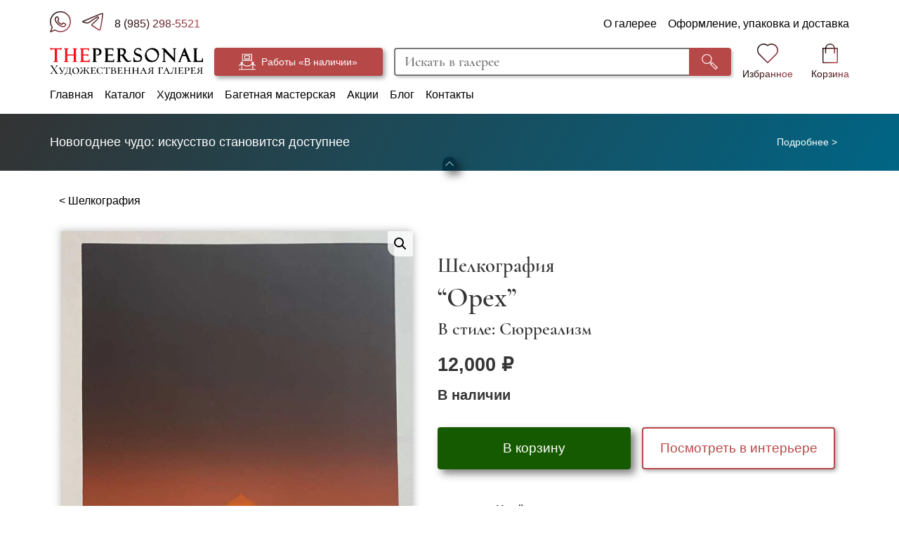

--- FILE ---
content_type: text/html; charset=UTF-8
request_url: https://thepersonal.ru/p/oreh
body_size: 11853
content:
<!DOCTYPE html><html lang="ru"><head><meta charset="UTF-8"><meta name="viewport" content="initial-scale=1, maximum-scale=2"><link rel="apple-touch-icon" sizes="180x180" href="/apple-touch-icon.png"><link rel="icon" type="image/png" sizes="32x32" href="/favicon-32x32.png"><link rel="icon" type="image/png" sizes="16x16" href="/favicon-16x16.png"><link rel="manifest" href="/site.webmanifest"><link rel="mask-icon" href="/safari-pinned-tab.svg" color="#B74848"><link rel="shortcut icon" href="/favicon.ico"><meta name="apple-mobile-web-app-title" content="The Personal"><meta name="application-name" content="The Personal"><meta name="msapplication-TileColor" content="#b74848"><meta name="theme-color" content="#ffffff"><meta name='robots' content='index, follow, max-image-preview:large, max-snippet:-1, max-video-preview:-1' /><link media="all" href="https://thepersonal.ru/wp-content/cache/autoptimize/css/autoptimize_59ca847f30ec9bd7b13e93cd32f1ced9.css" rel="stylesheet"><title>&quot;Орех&quot; - купить в Галерее «The Personal»</title><meta name="description" content="Шелкография &quot;Орех&quot;. В стиле Сюрреализм. Цвета: Бордовый, Серебряный, Серый, Чёрный" /><link rel="canonical" href="https://thepersonal.ru/p/oreh" /><meta property="og:locale" content="ru_RU" /><meta property="og:type" content="article" /><meta property="og:title" content="&quot;Орех&quot; - купить в Галерее «The Personal»" /><meta property="og:description" content="Шелкография &quot;Орех&quot;. В стиле Сюрреализм. Цвета: Бордовый, Серебряный, Серый, Чёрный" /><meta property="og:url" content="https://thepersonal.ru/p/oreh" /><meta property="og:site_name" content="Художественная галерея «The Personal»" /><meta property="article:publisher" content="https://www.facebook.com/SergeWingman/" /><meta property="article:modified_time" content="2025-02-28T21:45:19+00:00" /><meta property="og:image" content="https://thepersonal.ru/wp-content/uploads/2022/02/25-1.jpg" /><meta property="og:image:width" content="2020" /><meta property="og:image:height" content="2560" /><meta property="og:image:type" content="image/jpeg" /><meta name="twitter:card" content="summary_large_image" /> <script type="application/ld+json" class="yoast-schema-graph">{"@context":"https://schema.org","@graph":[{"@type":"WebPage","@id":"https://thepersonal.ru/p/oreh","url":"https://thepersonal.ru/p/oreh","name":"\"Орех\" - купить в Галерее «The Personal»","isPartOf":{"@id":"https://thepersonal.ru/#website"},"primaryImageOfPage":{"@id":"https://thepersonal.ru/p/oreh#primaryimage"},"image":{"@id":"https://thepersonal.ru/p/oreh#primaryimage"},"thumbnailUrl":"https://thepersonal.ru/wp-content/uploads/2022/02/25-1.jpg","datePublished":"2022-02-16T13:08:32+00:00","dateModified":"2025-02-28T21:45:19+00:00","description":"Шелкография \"Орех\". В стиле Сюрреализм. Цвета: Бордовый, Серебряный, Серый, Чёрный","breadcrumb":{"@id":"https://thepersonal.ru/p/oreh#breadcrumb"},"inLanguage":"ru-RU","potentialAction":[{"@type":"ReadAction","target":["https://thepersonal.ru/p/oreh"]}]},{"@type":"ImageObject","inLanguage":"ru-RU","@id":"https://thepersonal.ru/p/oreh#primaryimage","url":"https://thepersonal.ru/wp-content/uploads/2022/02/25-1.jpg","contentUrl":"https://thepersonal.ru/wp-content/uploads/2022/02/25-1.jpg","width":2020,"height":2560},{"@type":"BreadcrumbList","@id":"https://thepersonal.ru/p/oreh#breadcrumb","itemListElement":[{"@type":"ListItem","position":1,"name":"Главная страница","item":"https://thepersonal.ru/"},{"@type":"ListItem","position":2,"name":"Предметы искусства для оформления интерьера","item":"https://thepersonal.ru/gl"},{"@type":"ListItem","position":3,"name":"Картины и предметы для интерьера","item":"https://thepersonal.ru/g/instock"},{"@type":"ListItem","position":4,"name":"Картина (печатная графика, эстамп)","item":"https://thepersonal.ru/g/instock/print-art"},{"@type":"ListItem","position":5,"name":"Шелкография","item":"https://thepersonal.ru/g/instock/print-art/screen-printing-serigraph"},{"@type":"ListItem","position":6,"name":"&#8220;Орех&#8221;"}]},{"@type":"WebSite","@id":"https://thepersonal.ru/#website","url":"https://thepersonal.ru/","name":"Художественная галерея «The Personal»","description":"","publisher":{"@id":"https://thepersonal.ru/#organization"},"potentialAction":[{"@type":"SearchAction","target":{"@type":"EntryPoint","urlTemplate":"https://thepersonal.ru/?s={search_term_string}"},"query-input":{"@type":"PropertyValueSpecification","valueRequired":true,"valueName":"search_term_string"}}],"inLanguage":"ru-RU"},{"@type":"Organization","@id":"https://thepersonal.ru/#organization","name":"Художественная галерея «The Personal»","url":"https://thepersonal.ru/","logo":{"@type":"ImageObject","inLanguage":"ru-RU","@id":"https://thepersonal.ru/#/schema/logo/image/","url":"https://thepersonal.ru/wp-content/uploads/2025/02/logo.svg","contentUrl":"https://thepersonal.ru/wp-content/uploads/2025/02/logo.svg","width":174,"height":32,"caption":"Художественная галерея «The Personal»"},"image":{"@id":"https://thepersonal.ru/#/schema/logo/image/"},"sameAs":["https://www.facebook.com/SergeWingman/","https://www.instagram.com/the_personal_things/","https://vk.com/thepersonal_gallery"]}]}</script> <link rel='dns-prefetch' href='//www.googletagmanager.com' /><link rel="alternate" title="oEmbed (JSON)" type="application/json+oembed" href="https://thepersonal.ru/wp-json/oembed/1.0/embed?url=https%3A%2F%2Fthepersonal.ru%2Fp%2Foreh" /><link rel="alternate" title="oEmbed (XML)" type="text/xml+oembed" href="https://thepersonal.ru/wp-json/oembed/1.0/embed?url=https%3A%2F%2Fthepersonal.ru%2Fp%2Foreh&#038;format=xml" /><link rel='stylesheet' id='awf-style-options-css' href='https://thepersonal.ru/wp-content/cache/autoptimize/css/autoptimize_single_8860cfac26e7276e2003c135f3aac506.css?ver=1.7.9' type='text/css' media='all' /> <script type="text/javascript" id="woocommerce-google-analytics-integration-gtag-js-after">/* Google Analytics for WooCommerce (gtag.js) */
					window.dataLayer = window.dataLayer || [];
					function gtag(){dataLayer.push(arguments);}
					// Set up default consent state.
					for ( const mode of [{"analytics_storage":"denied","ad_storage":"denied","ad_user_data":"denied","ad_personalization":"denied","region":["AT","BE","BG","HR","CY","CZ","DK","EE","FI","FR","DE","GR","HU","IS","IE","IT","LV","LI","LT","LU","MT","NL","NO","PL","PT","RO","SK","SI","ES","SE","GB","CH"]}] || [] ) {
						gtag( "consent", "default", { "wait_for_update": 500, ...mode } );
					}
					gtag("js", new Date());
					gtag("set", "developer_id.dOGY3NW", true);
					gtag("config", "G-1E2G6DVNW2", {"track_404":true,"allow_google_signals":true,"logged_in":false,"linker":{"domains":[],"allow_incoming":false},"custom_map":{"dimension1":"logged_in"}});
//# sourceURL=woocommerce-google-analytics-integration-gtag-js-after</script> <script type="text/javascript" id="wp-yandex-metrika_YmEc-js-after">window.tmpwpym={datalayername:'dataLayer',counters:JSON.parse('[{"number":"44480026","webvisor":0}]'),targets:JSON.parse('[]')};
//# sourceURL=wp-yandex-metrika_YmEc-js-after</script> <script type="text/javascript" src="https://thepersonal.ru/wp-includes/js/jquery/jquery.min.js?ver=3.7.1" id="jquery-core-js"></script> <script type="text/javascript" id="wc-single-product-js-extra">var wc_single_product_params = {"i18n_required_rating_text":"\u041f\u043e\u0436\u0430\u043b\u0443\u0439\u0441\u0442\u0430, \u043f\u043e\u0441\u0442\u0430\u0432\u044c\u0442\u0435 \u043e\u0446\u0435\u043d\u043a\u0443","i18n_product_gallery_trigger_text":"\u041f\u0440\u043e\u0441\u043c\u043e\u0442\u0440 \u0433\u0430\u043b\u0435\u0440\u0435\u0438 \u0438\u0437\u043e\u0431\u0440\u0430\u0436\u0435\u043d\u0438\u0439 \u0432 \u043f\u043e\u043b\u043d\u043e\u044d\u043a\u0440\u0430\u043d\u043d\u043e\u043c \u0440\u0435\u0436\u0438\u043c\u0435","review_rating_required":"yes","flexslider":{"rtl":false,"animation":"slide","smoothHeight":true,"directionNav":false,"controlNav":"thumbnails","slideshow":false,"animationSpeed":500,"animationLoop":false,"allowOneSlide":false},"zoom_enabled":"1","zoom_options":[],"photoswipe_enabled":"1","photoswipe_options":{"shareEl":false,"closeOnScroll":false,"history":false,"hideAnimationDuration":0,"showAnimationDuration":0},"flexslider_enabled":"1"};
//# sourceURL=wc-single-product-js-extra</script> <script type="text/javascript" id="woocommerce-js-extra">var woocommerce_params = {"ajax_url":"/wp-admin/admin-ajax.php","wc_ajax_url":"/?wc-ajax=%%endpoint%%"};
//# sourceURL=woocommerce-js-extra</script> <script type="text/javascript" id="awf-js-extra">var awf_data = {"filters_url":"https://thepersonal.ru/gl","ajax_url":"https://thepersonal.ru/wp-admin/admin-ajax.php","ajax_mode":"dedicated_ajax","query":{},"wrapper_reload":"yes","reset_all_exceptions":["ppp","orderby","pcat"],"togglable_preset":{"insert_btn_before_container":"","close_preset_on_ajax_update":true},"i18n":{"badge_reset_label":"","togglable_preset_btn_label":"\u041f\u0440\u0438\u043c\u0435\u043d\u0438\u0442\u044c","cc_button_label":"Toggle children collapse"},"permalinks_on":"yes","redirect_ajax":"yes","products_container":".products"};
//# sourceURL=awf-js-extra</script> <link rel="https://api.w.org/" href="https://thepersonal.ru/wp-json/" /><link rel="alternate" title="JSON" type="application/json" href="https://thepersonal.ru/wp-json/wp/v2/product/5102" /><link rel='shortlink' href='https://thepersonal.ru/?p=5102' /><meta name="verification" content="f612c7d25f5690ad41496fcfdbf8d1" /><link rel="preload" fetchpriority="high" as="image" href="https://thepersonal.ru/wp-content/webp-express/webp-images/doc-root/wp-content/uploads/2022/02/25-1-1135x1438.jpg.webp"/> <noscript><style>.woocommerce-product-gallery{ opacity: 1 !important; }</style></noscript>  <script type="text/javascript">(function (m, e, t, r, i, k, a) {
                m[i] = m[i] || function () {
                    (m[i].a = m[i].a || []).push(arguments)
                };
                m[i].l = 1 * new Date();
                k = e.createElement(t), a = e.getElementsByTagName(t)[0], k.async = 1, k.src = r, a.parentNode.insertBefore(k, a)
            })

            (window, document, "script", "https://thepersonal.ru/wp-content/uploads/wga-cache/yandex-tracking/ym-tag-54a7e1953507ce8265eaeb6d01ec92d6.js", "ym");

            ym("44480026", "init", {
                clickmap: true,
                trackLinks: true,
                accurateTrackBounce: true,
                webvisor: false,
                ecommerce: "dataLayer",
                params: {
                    __ym: {
                        "ymCmsPlugin": {
                            "cms": "wordpress",
                            "cmsVersion":"6.9",
                            "pluginVersion": "1.2.1",
                            "ymCmsRip": "1300873310"
                        }
                    }
                }
            });</script> </head><body class="wp-singular product-template-default single single-product postid-5102 wp-theme-tp theme-tp woocommerce woocommerce-page woocommerce-no-js"><div class="p-wrap"><svg style="width:0;height:0;position:absolute;" aria-hidden="true" focusable="false"><lineargradient id="gradient" x1="0%" y1="0%" x2="100%" y2="100%"><stop offset="0%" stop-color="#000"></stop><stop offset="100%" stop-color="#BD4A54"></stop></lineargradient></svg><header class="header flex fl-dir-col"><div class="header__wrap"><div class="header__top flex fl-space_b fl-ai-center"><div class="header__contact flex fl-space_a fl-ai-center"><a class="header__link" href="//wa.me/79852985521?text=Здравствуйте!%20Находясь%20на%20вашем%20сайте%20у%20меня%20появился%20вопрос%20" target="_blank" title="Написать в WhatsApp"><svg class="icon__whatsapp header__icon"><use xlink:href="https://thepersonal.ru/wp-content/themes/tp/img/sprite.svg#wa"></use></svg></a><a class="header__link" href="//t.me/SergeDuc" target="_blank" title="Написать в Telegram"><svg class="icon__telegram header__icon"><use xlink:href="https://thepersonal.ru/wp-content/themes/tp/img/sprite.svg#telegram"></use></svg></a><a class="contact__call" href="tel:+79852985521">8 (985) 298-5521</a></div><nav class="menu menu2"><ul class="menu__list menu2__list"><li class="menu__item menu2__item"><a href="https://thepersonal.ru/about" class="menu__link menu2__link">О галерее</a></li><li class="menu__item menu2__item"><a href="https://thepersonal.ru/oformlenie-upakovka-dostavka" class="menu__link menu2__link">Оформление, упаковка и доставка</a></li></ul></nav></div><div class="header__inner flex fl-space_b fl-ai-center"><div class="header__logo"><a class="header__link" href="/" title="На главную страницу"><svg class="logo"><use xlink:href="https://thepersonal.ru/wp-content/themes/tp/img/sprite.svg#logo"></use></svg></a></div><a class="header__gallery fl-ai-center fl-j-center" href="/gl?pcat=instock&amp;availability=instock"><svg class="btngallery__svg"><use xlink:href="https://thepersonal.ru/wp-content/themes/tp/img/sprite.svg#gallery"></use></svg><span class="btngallery__label">Работы «В наличии»</span></a><div class="header__search"><form class="search" method="get" action="https://thepersonal.ru/"><input class="search__input" type="text" name="s" placeholder="Искать в галерее" value=""/><button class="search__button flex fl-ai-center fl-j-center" type="submit" value="Поиск"><svg class="search__icon"><use xlink:href="https://thepersonal.ru/wp-content/themes/tp/img/sprite.svg#find"></use></svg></button></form></div><div class="header__buttons flex fl-space_a"><a class="header__link" href="//wa.me/79852985521?text=Здравствуйте!%20Находясь%20на%20вашем%20сайте%20у%20меня%20появился%20вопрос%20" target="_blank" title="Написать в WhatsApp"><svg class="icon__whatsapp header__icon"><use xlink:href="https://thepersonal.ru/wp-content/themes/tp/img/sprite.svg#wa"></use></svg></a><a class="header__link" href="//t.me/SergeDuc" target="_blank" title="Написать в Telegram"><svg class="icon__telegram header__icon"><use xlink:href="https://thepersonal.ru/wp-content/themes/tp/img/sprite.svg#telegram"></use></svg></a><a class="header__link" href="tel:+79852985521" target="_blank" title="Позвонить"><svg class="icon__call header__icon"><use xlink:href="https://thepersonal.ru/wp-content/themes/tp/img/sprite.svg#call"></use></svg></a><a class="header__link header__afind" href="#" target="_self" title="Поиск по сайту"><svg class="icon__find header__icon"><use xlink:href="https://thepersonal.ru/wp-content/themes/tp/img/sprite.svg#find"></use></svg></a></div><div class="favandcart flex"><a class="favandcart__link flex fl-ai-center fl-dir-col favandcart__favorite" href="/favorites"><svg class="favandcart__icon"><use xlink:href="https://thepersonal.ru/wp-content/themes/tp/img/sprite.svg#favorite"></use></svg><span class="favandcart__lable">Избранное</span></a><a class="favandcart__link flex fl-ai-center fl-dir-col" href="/cart"><svg class="favandcart__icon"><use xlink:href="https://thepersonal.ru/wp-content/themes/tp/img/sprite.svg#cart"></use></svg><span class="favandcart__lable">Корзина</span></a></div></div><div class="header__mobile-search"><div class="mobile-header__search"><form class="search" method="get" action="https://thepersonal.ru/"><input class="search__input" type="text" name="s" placeholder="Искать в галерее" value=""/><button class="search__button flex fl-ai-center fl-j-center" type="submit" value="Поиск"><svg class="search__icon"><use xlink:href="https://thepersonal.ru/wp-content/themes/tp/img/sprite.svg#find"></use></svg></button></form></div></div><div class="header__menu-wrap"><a class="header__gallery fl-ai-center fl-j-center" href="/gl?pcat=instock&amp;availability=instock"><svg class="btngallery__svg"><use xlink:href="https://thepersonal.ru/wp-content/themes/tp/img/sprite.svg#gallery"></use></svg><span class="btngallery__label">Работы «В наличии»</span></a><nav class="menu menu1"><ul class="menu__list menu1__list"><li class="menu__item menu1__item"><a href="https://thepersonal.ru/" class="menu__link menu1__link link-eff">Главная</a></li><li class="menu__item menu1__item"><a href="https://thepersonal.ru/gl?pcat=instock" class="menu__link menu1__link link-eff">Каталог</a></li><li class="menu__item menu1__item"><a href="https://thepersonal.ru/ath" class="menu__link menu1__link link-eff">Художники</a></li><li class="menu__item menu1__item"><a href="https://thepersonal.ru/making-frames" class="menu__link menu1__link link-eff">Багетная мастерская</a></li><li class="menu__item menu1__item"><a href="https://thepersonal.ru/gl?pcat=instock&#038;onsale=yes" class="menu__link menu1__link link-eff">Акции</a></li><li class="menu__item menu1__item"><a href="https://thepersonal.ru/blog" class="menu__link menu1__link link-eff">Блог</a></li><li class="menu__item menu1__item"><a href="https://thepersonal.ru/contacts" class="menu__link menu1__link link-eff">Контакты</a></li></ul></nav></div></div></header><div class="infobanner__wrap"><div class="infobanner infobanner-design__banner"><span class="infobanner__text"><p>Новогоднее чудо: искусство становится доступнее</p> </span><span class="infobanner__date"></span><h2 class="h2 banner-info__title"></h2><a class="infobanner__link" href="/gl?pcat=instock&availability=instock&onsale=yes" title="Подробнее" target="blank">Подробнее ></a></div><div class="infobanner__more infobanner-design__more">Полезная информация</div><div class="infobanner__toggle infobanner-design__toggle"></div></div><main><div class="inner"><div class="woocommerce-notices-wrapper"></div><a class="product-back-link" href="https://thepersonal.ru/g/instock/print-art/screen-printing-serigraph">< Шелкография</a><div id="product-5102" class="product type-product post-5102 status-publish first instock product_cat-screen-printing-serigraph has-post-thumbnail sold-individually shipping-taxable purchasable product-type-simple"><div class="product-main-section"><div class="woocommerce-product-gallery woocommerce-product-gallery--with-images woocommerce-product-gallery--columns-4 images" data-columns="4" style="opacity: 0; transition: opacity .25s ease-in-out;"><div class="woocommerce-product-gallery__wrapper"><div data-thumb="https://thepersonal.ru/wp-content/webp-express/webp-images/doc-root/wp-content/uploads/2022/02/25-1-100x100.jpg.webp" data-thumb-alt="&quot;Орех&quot;" data-thumb-srcset=""  data-thumb-sizes="" class="woocommerce-product-gallery__image"><a href="https://thepersonal.ru/wp-content/uploads/2022/02/25-1.jpg"><img width="1135" height="1438" src="https://thepersonal.ru/wp-content/webp-express/webp-images/doc-root/wp-content/uploads/2022/02/25-1-1135x1438.jpg.webp" class="wp-post-image" alt="&quot;Орех&quot;" data-caption="" data-src="https://thepersonal.ru/wp-content/webp-express/webp-images/doc-root/wp-content/uploads/2022/02/25-1.jpg.webp" data-large_image="https://thepersonal.ru/wp-content/webp-express/webp-images/doc-root/wp-content/uploads/2022/02/25-1.jpg.webp" data-large_image_width="2020" data-large_image_height="2560" decoding="async" fetchpriority="high" /></a></div></div></div><div class="product-wrapper-summary-key"><div class="summary entry-summary"> <span class="product_title__category">Шелкография</span><h1 class="product_title entry-title">&#8220;Орех&#8221;</h1><span class="product_title__style">В стиле: Сюрреализм</span><div class="product_title__author"></div><p class="price"><span class="woocommerce-Price-amount amount"><bdi>12,000&nbsp;<span class="woocommerce-Price-currencySymbol">&#8381;</span></bdi></span></p><p class="stock in-stock">В наличии</p><form class="cart" action="https://thepersonal.ru/p/oreh" method="post" enctype='multipart/form-data'><div class="quantity"> <label class="screen-reader-text" for="quantity_697e44aa9c5ca">Количество товара &quot;Орех&quot;</label> <input
 type="hidden"
 id="quantity_697e44aa9c5ca"
 class="input-text qty text"
 name="quantity"
 value="1"
 aria-label="Количество товара"
 min="1"
 max="1"
 step="1"
 placeholder=""
 inputmode="numeric"
 autocomplete="off"
 /></div> <button type="submit" name="add-to-cart" value="5102" class="single_add_to_cart_button button alt">В корзину</button> <a href="#fitting-interior" class="button__ghost fitting-interior-button">Посмотреть в интерьере</a></form></div><div class="key flex fl-dir-col"><div class="key__wrap flex fl-ai-center"><div class="key__square"><svg class="key__icon"><use xlink:href="https://thepersonal.ru/wp-content/themes/tp/img/sprite.svg?v=1.02#package"></use></svg></div><div class="key__inner flex fl-dir-col"><span class="key__title">Надёжная упаковка</span><span class="key__text">Прочные материалы и защита от попадания влаги.</span></div></div><div class="key__wrap flex fl-ai-center"><div class="key__square"><svg class="key__icon"><use xlink:href="https://thepersonal.ru/wp-content/themes/tp/img/sprite.svg?v=1.02#fillet"></use></svg></div><div class="key__inner flex fl-dir-col"><span class="key__title">Художественное оформление</span><span class="key__text">Доп. оформим работу в багет и стекло, сделаем уникальное паспарту.</span></div></div><div class="key__wrap flex fl-ai-center"><div class="key__square"><svg class="key__icon"><use xlink:href="https://thepersonal.ru/wp-content/themes/tp/img/sprite.svg?v=1.02#delivery"></use></svg></div><div class="key__inner flex fl-dir-col"><span class="key__title">Бесплатная доставка по Москве и МО</span><span class="key__text">В пределах ЦКАД.</span></div></div><div class="key__wrap flex fl-ai-center"><div class="key__square"><svg class="key__icon"><use xlink:href="https://thepersonal.ru/wp-content/themes/tp/img/sprite.svg?v=1.02#geo"></use></svg></div><div class="key__inner flex fl-dir-col"><span class="key__title">Бесплатный самовывоз в центре Москвы</span><span class="key__text">Галерея на Кутузовском проспекте рядом с метро.</span></div></div></div></div></div><h2 class="colorpal__title">Цветовая палитра</h2><ul class="colorpal"><li class="colorpal__wrap"><a class="colorpal__link" title="Картины и другие работы - Бордовый цвет" href="/gl?pcat=instock&availability=instock&c=wine"><span class="colorpal__sample" style="background-color:#9B2D30"></span><span class="colorpal__name" lang="ru">Бордовый </span><span class="colorpal__inner"><span class="colorpal__sample2" style="background-color:#9B2D30"></span><span class="colorpal__more">Другие работы ></span></span></a></li><li class="colorpal__wrap"><a class="colorpal__link" title="Картины и другие работы - Серебряный цвет" href="/gl?pcat=instock&availability=instock&c=silver"><span class="colorpal__sample" style="background-color:#C0C0C0"></span><span class="colorpal__name" lang="ru">Серебряный </span><span class="colorpal__inner"><span class="colorpal__sample2" style="background-color:#C0C0C0"></span><span class="colorpal__more">Другие работы ></span></span></a></li><li class="colorpal__wrap"><a class="colorpal__link" title="Картины и другие работы - Серый цвет" href="/gl?pcat=instock&availability=instock&c=grey"><span class="colorpal__sample" style="background-color:#808080"></span><span class="colorpal__name" lang="ru">Серый </span><span class="colorpal__inner"><span class="colorpal__sample2" style="background-color:#808080"></span><span class="colorpal__more">Другие работы ></span></span></a></li><li class="colorpal__wrap"><a class="colorpal__link" title="Картины и другие работы - Чёрный цвет" href="/gl?pcat=instock&availability=instock&c=black"><span class="colorpal__sample" style="background-color:#000000"></span><span class="colorpal__name" lang="ru">Чёрный </span><span class="colorpal__inner"><span class="colorpal__sample2" style="background-color:#000000"></span><span class="colorpal__more">Другие работы ></span></span></a></li></ul><div class="product-description"><h2 class="product-description__title">Описание и особенности</h2><h3 class="description-text ng-binding"><b>Иноэ Кодзо / Inoe Kozo (1937)</b></h3><p>бумага, шелкография</p><p>размер листа 66 х 50 см.</p><p>лимитированный тираж из 120 экз.</p><p>подписана и пронумерована автором</p></div><div class="fitting" id="fitting-interior"><h2 class="fitting__header">Примерка картины в интерьере</h2><div class="room-container" id="roomContainer"><img class="interior-image" id="interiorImage" src="https://thepersonal.ru/wp-content/webp-express/webp-images/doc-root/wp-content/themes/tp/img/i0.jpg.webp" alt="Interior Image" width="1395.78" height="784.55" loading="lazy"/><img class="product-image picture-drag-and-drop" id="productImage" src="https://thepersonal.ru/wp-content/webp-express/webp-images/doc-root/wp-content/uploads/2022/02/25-1.jpg.webp" alt="Product Image" data-height="66.0" width="2020" height="2560" loading="lazy"/><div class="slider slider__up hidden"></div><div class="slider slider__down hidden"></div></div><div class="fitting__sidebar visible" id="fitting-sidebar-1"><div class="room-interiors"><div class="room-interiors__thumbnail"><img class="room-interiors__img" src="https://thepersonal.ru/wp-content/webp-express/webp-images/doc-root/wp-content/themes/tp/img/i1.jpg.webp" alt="Thumbnail 1" loading="lazy"/></div><div class="room-interiors__thumbnail"><img class="room-interiors__img" src="https://thepersonal.ru/wp-content/webp-express/webp-images/doc-root/wp-content/themes/tp/img/i2.jpg.webp" alt="Thumbnail 2" loading="lazy"/></div><div class="room-interiors__thumbnail"><img class="room-interiors__img" src="https://thepersonal.ru/wp-content/webp-express/webp-images/doc-root/wp-content/themes/tp/img/i3.jpg.webp" alt="Thumbnail 3" loading="lazy"/></div><div class="room-interiors__thumbnail"><img class="room-interiors__img" src="https://thepersonal.ru/wp-content/webp-express/webp-images/doc-root/wp-content/themes/tp/img/i4.jpg.webp" alt="Thumbnail 4" loading="lazy"/></div></div><label class="interior-upload__label echo echo" for="interiorImageInput"><div class="interior-upload__button button">Загрузить фото</div><input class="interior-upload__input" id="interiorImageInput" type="file" accept="image/jpeg, image/heic, image/heic-sequence"/></label></div><div class="fitting__sidebar hidden" id="fitting-sidebar-2"><p>Переместите верхний пунктир на границу потолка, а нижний на границу пола</p><form class="fitting-form" id="fitting-form"><label for="fitting-ceiling-height"><p>Укажите высоту потолка в сантиметрах</p><input class="fitting-form__input" id="fitting-ceiling-height" type="number" value="" min="1" max="1000" placeholder="Например: 250"/></label><button class="button" id="fitting-submit" type="submit" value="Разместить картину">Разместить картину</button></form></div><div class="fitting__sidebar hidden" id="fitting-sidebar-3"><p>Переместите картину в нужное место стены</p></div></div><section class="related products"><h2>Предметы искусства в этой категории</h2><ul class="products columns-6"><li class="product type-product post-1391 status-publish first instock product_cat-lithography has-post-thumbnail sold-individually shipping-taxable purchasable product-type-simple"> <a href="https://thepersonal.ru/p/zavtrak-na-trave-i" class="woocommerce-LoopProduct-link woocommerce-loop-product__link"><div class="product-img-wrap"><img width="532" height="364" src="https://thepersonal.ru/wp-content/webp-express/webp-images/doc-root/wp-content/uploads/2021/08/1573-532x364.jpg.webp" class="attachment-woocommerce_thumbnail size-woocommerce_thumbnail" alt="" decoding="async" /></div><h2 class="woocommerce-loop-product__title">&#8220;Завтрак на траве I&#8221;</h2> <span class="price"><span class="woocommerce-Price-amount amount"><bdi>211,200&nbsp;<span class="woocommerce-Price-currencySymbol">&#8381;</span></bdi></span></span> </a><a href="?add-to-cart=1391" aria-describedby="woocommerce_loop_add_to_cart_link_describedby_1391" data-quantity="1" class="button product_type_simple add_to_cart_button ajax_add_to_cart" data-product_id="1391" data-product_sku="1224" aria-label="Добавить в корзину &ldquo;&quot;Завтрак на траве I&quot;&rdquo;" rel="nofollow" data-success_message="«&quot;Завтрак на траве I&quot;» добавлен в вашу корзину">В корзину</a> <span id="woocommerce_loop_add_to_cart_link_describedby_1391" class="screen-reader-text"> </span> <span class="woocommerce-loop-product__author">Wunderlich Paul (Пауль Вундерлих)</span></li><li class="product type-product post-5100 status-publish instock product_cat-screen-printing-serigraph has-post-thumbnail sold-individually shipping-taxable purchasable product-type-simple"> <a href="https://thepersonal.ru/p/klubnika" class="woocommerce-LoopProduct-link woocommerce-loop-product__link"><div class="product-img-wrap"><img width="532" height="676" src="https://thepersonal.ru/wp-content/webp-express/webp-images/doc-root/wp-content/uploads/2022/02/25-532x676.jpg.webp" class="attachment-woocommerce_thumbnail size-woocommerce_thumbnail" alt="" decoding="async" /></div><h2 class="woocommerce-loop-product__title">&#8220;Клубника&#8221;</h2> <span class="price"><span class="woocommerce-Price-amount amount"><bdi>12,000&nbsp;<span class="woocommerce-Price-currencySymbol">&#8381;</span></bdi></span></span> </a><a href="?add-to-cart=5100" aria-describedby="woocommerce_loop_add_to_cart_link_describedby_5100" data-quantity="1" class="button product_type_simple add_to_cart_button ajax_add_to_cart" data-product_id="5100" data-product_sku="" aria-label="Добавить в корзину &ldquo;&quot;Клубника&quot;&rdquo;" rel="nofollow" data-success_message="«&quot;Клубника&quot;» добавлен в вашу корзину">В корзину</a> <span id="woocommerce_loop_add_to_cart_link_describedby_5100" class="screen-reader-text"> </span></li><li class="product type-product post-6076 status-publish instock product_cat-lithography has-post-thumbnail sold-individually shipping-taxable purchasable product-type-simple"> <a href="https://thepersonal.ru/p/duhovnaja-svjaz" class="woocommerce-LoopProduct-link woocommerce-loop-product__link"><div class="product-img-wrap"><img width="532" height="439" src="https://thepersonal.ru/wp-content/webp-express/webp-images/doc-root/wp-content/uploads/2023/06/img_6426-532x439.jpg.webp" class="attachment-woocommerce_thumbnail size-woocommerce_thumbnail" alt="" decoding="async" loading="lazy" /></div><h2 class="woocommerce-loop-product__title">&#8220;Духовная связь&#8221;</h2> <span class="price"><span class="woocommerce-Price-amount amount"><bdi>85,000&nbsp;<span class="woocommerce-Price-currencySymbol">&#8381;</span></bdi></span></span> </a><a href="?add-to-cart=6076" aria-describedby="woocommerce_loop_add_to_cart_link_describedby_6076" data-quantity="1" class="button product_type_simple add_to_cart_button ajax_add_to_cart" data-product_id="6076" data-product_sku="" aria-label="Добавить в корзину &ldquo;&quot;Духовная связь&quot;&rdquo;" rel="nofollow" data-success_message="«&quot;Духовная связь&quot;» добавлен в вашу корзину">В корзину</a> <span id="woocommerce_loop_add_to_cart_link_describedby_6076" class="screen-reader-text"> </span> <span class="woocommerce-loop-product__author">Belkin Arnold (Арнольд Белкин)</span></li><li class="product type-product post-6093 status-publish instock product_cat-lithography has-post-thumbnail sold-individually shipping-taxable purchasable product-type-simple"> <a href="https://thepersonal.ru/p/white-train" class="woocommerce-LoopProduct-link woocommerce-loop-product__link"><div class="product-img-wrap"><img width="532" height="396" src="https://thepersonal.ru/wp-content/webp-express/webp-images/doc-root/wp-content/uploads/2023/06/kopija-fini-532x396.jpg.webp" class="attachment-woocommerce_thumbnail size-woocommerce_thumbnail" alt="" decoding="async" loading="lazy" /></div><h2 class="woocommerce-loop-product__title">&#8220;White Train&#8221;</h2> <span class="price"><span class="woocommerce-Price-amount amount"><bdi>145,000&nbsp;<span class="woocommerce-Price-currencySymbol">&#8381;</span></bdi></span></span> </a><a href="?add-to-cart=6093" aria-describedby="woocommerce_loop_add_to_cart_link_describedby_6093" data-quantity="1" class="button product_type_simple add_to_cart_button ajax_add_to_cart" data-product_id="6093" data-product_sku="" aria-label="Добавить в корзину &ldquo;&quot;White Train&quot;&rdquo;" rel="nofollow" data-success_message="«&quot;White Train&quot;» добавлен в вашу корзину">В корзину</a> <span id="woocommerce_loop_add_to_cart_link_describedby_6093" class="screen-reader-text"> </span> <span class="woocommerce-loop-product__author">Fini Leonor (Леонор Фини)</span></li><li class="product type-product post-6190 status-publish instock product_cat-lithography has-post-thumbnail sold-individually shipping-taxable purchasable product-type-simple"> <a href="https://thepersonal.ru/p/twisted-perepleteno" class="woocommerce-LoopProduct-link woocommerce-loop-product__link"><div class="product-img-wrap"><img width="532" height="561" src="https://thepersonal.ru/wp-content/webp-express/webp-images/doc-root/wp-content/uploads/2023/07/7e4433ad-8d9b-4101-bdc5-17b823a1fc40-532x561.jpg.webp" class="attachment-woocommerce_thumbnail size-woocommerce_thumbnail" alt="" decoding="async" loading="lazy" /></div><h2 class="woocommerce-loop-product__title">&#8220;Twisted (Переплетено)&#8221;</h2> <span class="price"><span class="woocommerce-Price-amount amount"><bdi>60,500&nbsp;<span class="woocommerce-Price-currencySymbol">&#8381;</span></bdi></span></span> </a><a href="?add-to-cart=6190" aria-describedby="woocommerce_loop_add_to_cart_link_describedby_6190" data-quantity="1" class="button product_type_simple add_to_cart_button ajax_add_to_cart" data-product_id="6190" data-product_sku="" aria-label="Добавить в корзину &ldquo;&quot;Twisted (Переплетено)&quot;&rdquo;" rel="nofollow" data-success_message="«&quot;Twisted (Переплетено)&quot;» добавлен в вашу корзину">В корзину</a> <span id="woocommerce_loop_add_to_cart_link_describedby_6190" class="screen-reader-text"> </span> <span class="woocommerce-loop-product__author">Tanning Dorothea (Доротея Таннинг)</span></li></ul></section></div></div><aside class="woocategory-sidebar overlay-window"><div class="woocategory-sidebar__inner"></div><div class="woocategory-sidebar__btnwrap"><a class="button woocategory-sidebar__close woocategory-sidebar__button" href="javascript:void(0);">Применить</a></div></aside></main><div class="footer"><div class="footer__col flex fl-dir-col"><a class="footer__tel flex fl-j-center fl-ai-center" href="tel:+79852985521"><span class="footer__tel-icon"></span><span class="footer__tel-number">8 (985) 298-5521</span></a><div class="footer__social flex fl-j-center"><a class="footer__social-link" href="/contacts" target="_self" title="Контакты"><span class="footer__social-icon footer__social-geo"></span></a><a class="footer__social-link" href="//www.facebook.com/SergeWingman/" target="_blank" title="Facebook"><span class="footer__social-icon footer__social-fb"></span></a><a class="footer__social-link" href="//www.instagram.com/the_personal_things/" target="_blank" title="Instagram"><span class="footer__social-icon footer__social-insta"></span></a></div><div class="disclaimer"><small>Facebook/Instagram — проект Meta Platforms Inc., деятельность которой в России запрещена.</small></div><p class="footer__copyright"><span class="footer__copyright-line">Москва, Кутузовский проспект, д. 23 к. 1</span><span class="footer__copyright-line">© 2017-2026 Художественная галерея «The Personal»</span></p><a class="footer__studio" href="//shkarinn.ru" target="_blank">Разработка сайта Арт Студия Андрея Шкарина</a></div></div><div class="tab flex fl-space_b"><div class="tab__box flex"><a class="tab__link flex fl-j-center fl-ai-center fl-dir-col tab__menu" href="javascript:void(0);"><svg class="tab__icon tab__main-icon"><use xlink:href="https://thepersonal.ru/wp-content/themes/tp/img/sprite.svg#menu" href="https://thepersonal.ru/wp-content/themes/tp/img/sprite.svg#menu"></use></svg><svg class="tab__icon tab__close"><use xlink:href="https://thepersonal.ru/wp-content/themes/tp/img/sprite.svg#close" href="https://thepersonal.ru/wp-content/themes/tp/img/sprite.svg#close"></use></svg><span class="tab__label">Меню</span></a></div><div class="tab__box flex"><a class="tab__link flex fl-j-center fl-ai-center fl-dir-col" href="/g/instock"><svg class="tab__icon"><use xlink:href="https://thepersonal.ru/wp-content/themes/tp/img/sprite.svg#gallery" href="https://thepersonal.ru/wp-content/themes/tp/img/sprite.svg#gallery"></use></svg><span class="tab__label">Галерея</span></a></div><div class="tab__box flex cart__box"><a class="tab__link flex fl-j-center fl-ai-center fl-dir-col cart__link" href="/cart"><svg class="tab__icon cart__icon"><use xlink:href="https://thepersonal.ru/wp-content/themes/tp/img/sprite.svg#cart" href="https://thepersonal.ru/wp-content/themes/tp/img/sprite.svg#cart"></use></svg><span class="cart-total"></span><span class="tab__label">Корзина</span></a></div><div class="tab__box flex"><a class="tab__link flex fl-j-center fl-ai-center fl-dir-col" href="/favorites"><svg class="tab__icon"><use xlink:href="https://thepersonal.ru/wp-content/themes/tp/img/sprite.svg#favorite" href="https://thepersonal.ru/wp-content/themes/tp/img/sprite.svg#favorite"></use></svg><span class="tab__label">Избранное</span></a></div><div class="tab__box flex"><a class="tab__link flex fl-j-center fl-ai-center fl-dir-col tab__menu2" href="javascript:void(0);"><svg class="tab__icon tab__main-icon"><use xlink:href="https://thepersonal.ru/wp-content/themes/tp/img/sprite.svg#info" href="https://thepersonal.ru/wp-content/themes/tp/img/sprite.svg#info"></use></svg><svg class="tab__icon tab__close"><use xlink:href="https://thepersonal.ru/wp-content/themes/tp/img/sprite.svg#close" href="https://thepersonal.ru/wp-content/themes/tp/img/sprite.svg#close"></use></svg><span class="tab__label">Помощь</span></a></div></div> <noscript><div> <img src="https://mc.yandex.ru/watch/44480026" style="position:absolute; left:-9999px;" alt=""/></div> </noscript> <script type="speculationrules">{"prefetch":[{"source":"document","where":{"and":[{"href_matches":"/*"},{"not":{"href_matches":["/wp-*.php","/wp-admin/*","/wp-content/uploads/*","/wp-content/*","/wp-content/plugins/*","/wp-content/themes/tp/*","/*\\?(.+)"]}},{"not":{"selector_matches":"a[rel~=\"nofollow\"]"}},{"not":{"selector_matches":".no-prefetch, .no-prefetch a"}}]},"eagerness":"conservative"}]}</script> <div id="awf-filters-listbox-describedby" style="display:none;">Use &quot;Up&quot; and &quot;Down&quot; arrows to move between options</div><div id="awf-cc-access-msg" style="display:none;">Click the right arrow to expand children, left arrow to collapse.</div><div id="awf-accessibility-alert" style="display:none;position:fixed;top:0;left:0;margin:0;margin-left:-9999px;padding:0;height:0px;width:0px;opacity:0;"></div><script type="application/ld+json">{"@context":"https:\/\/schema.org\/","@type":"Product","@id":"https:\/\/thepersonal.ru\/p\/oreh#product","name":"\"\u041e\u0440\u0435\u0445\"","url":"https:\/\/thepersonal.ru\/p\/oreh","description":"\u0418\u043d\u043e\u044d \u041a\u043e\u0434\u0437\u043e \/ Inoe Kozo (1937)\r\n\u0431\u0443\u043c\u0430\u0433\u0430, \u0448\u0435\u043b\u043a\u043e\u0433\u0440\u0430\u0444\u0438\u044f\r\n\r\n\u0440\u0430\u0437\u043c\u0435\u0440 \u043b\u0438\u0441\u0442\u0430 66 \u0445 50 \u0441\u043c.\r\n\r\n\u043b\u0438\u043c\u0438\u0442\u0438\u0440\u043e\u0432\u0430\u043d\u043d\u044b\u0439 \u0442\u0438\u0440\u0430\u0436 \u0438\u0437 120 \u044d\u043a\u0437.\r\n\r\n\u043f\u043e\u0434\u043f\u0438\u0441\u0430\u043d\u0430 \u0438 \u043f\u0440\u043e\u043d\u0443\u043c\u0435\u0440\u043e\u0432\u0430\u043d\u0430 \u0430\u0432\u0442\u043e\u0440\u043e\u043c","image":"https:\/\/thepersonal.ru\/wp-content\/uploads\/2022\/02\/25-1.jpg","sku":5102,"offers":[{"@type":"Offer","priceSpecification":[{"@type":"UnitPriceSpecification","price":"12000","priceCurrency":"RUB","valueAddedTaxIncluded":false,"validThrough":"2027-12-31"}],"priceValidUntil":"2027-12-31","availability":"http:\/\/schema.org\/InStock","url":"https:\/\/thepersonal.ru\/p\/oreh","seller":{"@type":"Organization","name":"\u0425\u0443\u0434\u043e\u0436\u0435\u0441\u0442\u0432\u0435\u043d\u043d\u0430\u044f \u0433\u0430\u043b\u0435\u0440\u0435\u044f \u00abThe Personal\u00bb","url":"https:\/\/thepersonal.ru"}}]}</script> <div class="pswp" tabindex="-1" role="dialog" aria-modal="true" aria-hidden="true"><div class="pswp__bg"></div><div class="pswp__scroll-wrap"><div class="pswp__container"><div class="pswp__item"></div><div class="pswp__item"></div><div class="pswp__item"></div></div><div class="pswp__ui pswp__ui--hidden"><div class="pswp__top-bar"><div class="pswp__counter"></div> <button class="pswp__button pswp__button--zoom" aria-label="Масштаб +/-"></button> <button class="pswp__button pswp__button--fs" aria-label="На весь экран"></button> <button class="pswp__button pswp__button--share" aria-label="Поделиться"></button> <button class="pswp__button pswp__button--close" aria-label="Закрыть (Esc)"></button><div class="pswp__preloader"><div class="pswp__preloader__icn"><div class="pswp__preloader__cut"><div class="pswp__preloader__donut"></div></div></div></div></div><div class="pswp__share-modal pswp__share-modal--hidden pswp__single-tap"><div class="pswp__share-tooltip"></div></div> <button class="pswp__button pswp__button--arrow--left" aria-label="Пред. (стрелка влево)"></button> <button class="pswp__button pswp__button--arrow--right" aria-label="След. (стрелка вправо)"></button><div class="pswp__caption"><div class="pswp__caption__center"></div></div></div></div></div> <script type='text/javascript'>(function () {
			var c = document.body.className;
			c = c.replace(/woocommerce-no-js/, 'woocommerce-js');
			document.body.className = c;
		})();</script> <script type="text/javascript" id="wp-yandex-metrika_woocommerce-js-after">jQuery(document.body).on('wpym_ec_ready', function(){if (typeof wpym !== 'undefined' && wpym.ec) {wpym.ajaxurl = 'https://thepersonal.ru/wp-admin/admin-ajax.php';wpym.ec.addData({"hasActiveVariation":false,"detailProductId":5102,"products":{"5102":{"id":"product_id_5102","name":"\"Орех\"","price":"12000","category":"Картины и предметы для интерьера/Картина (печатная графика, эстамп)/Шелкография"},"1391":{"id":"1224","name":"\"Завтрак на траве I\"","price":"211200","category":"Картины и предметы для интерьера/Картина (печатная графика, эстамп)/Литография","brand":"Wunderlich Paul (Пауль Вундерлих)"},"5100":{"id":"product_id_5100","name":"\"Клубника\"","price":"12000","category":"Картины и предметы для интерьера/Картина (печатная графика, эстамп)/Шелкография"},"6076":{"id":"product_id_6076","name":"\"Духовная связь\"","price":"85000","category":"Картины и предметы для интерьера/Картина (печатная графика, эстамп)/Литография","brand":"Belkin Arnold (Арнольд Белкин)"},"6093":{"id":"product_id_6093","name":"\"White Train\"","price":"145000","category":"Картины и предметы для интерьера/Картина (печатная графика, эстамп)/Литография","brand":"Fini Leonor (Леонор Фини)"},"6190":{"id":"product_id_6190","name":"\"Twisted (Переплетено)\"","price":"60500","category":"Картины и предметы для интерьера/Картина (печатная графика, эстамп)/Литография","brand":"Tanning Dorothea (Доротея Таннинг)"}},"currency":"RUB"});}})
//# sourceURL=wp-yandex-metrika_woocommerce-js-after</script> <script type="text/javascript" src="https://www.googletagmanager.com/gtag/js?id=G-1E2G6DVNW2" id="google-tag-manager-js" data-wp-strategy="async"></script> <script type="text/javascript" src="https://thepersonal.ru/wp-includes/js/dist/hooks.min.js?ver=dd5603f07f9220ed27f1" id="wp-hooks-js"></script> <script type="text/javascript" src="https://thepersonal.ru/wp-includes/js/dist/i18n.min.js?ver=c26c3dc7bed366793375" id="wp-i18n-js"></script> <script type="text/javascript" id="wp-i18n-js-after">wp.i18n.setLocaleData( { 'text direction\u0004ltr': [ 'ltr' ] } );
//# sourceURL=wp-i18n-js-after</script> <script type="text/javascript" src="https://thepersonal.ru/wp-content/themes/tp/js/app.min.js?ver=20251212220610" id="app-js"></script> <script type="text/javascript" id="wc-order-attribution-js-extra">var wc_order_attribution = {"params":{"lifetime":1.0e-5,"session":30,"base64":false,"ajaxurl":"https://thepersonal.ru/wp-admin/admin-ajax.php","prefix":"wc_order_attribution_","allowTracking":true},"fields":{"source_type":"current.typ","referrer":"current_add.rf","utm_campaign":"current.cmp","utm_source":"current.src","utm_medium":"current.mdm","utm_content":"current.cnt","utm_id":"current.id","utm_term":"current.trm","utm_source_platform":"current.plt","utm_creative_format":"current.fmt","utm_marketing_tactic":"current.tct","session_entry":"current_add.ep","session_start_time":"current_add.fd","session_pages":"session.pgs","session_count":"udata.vst","user_agent":"udata.uag"}};
//# sourceURL=wc-order-attribution-js-extra</script> <script type="text/javascript" id="woocommerce-google-analytics-integration-data-js-after">window.ga4w = { data: {"cart":{"items":[],"coupons":[],"totals":{"currency_code":"RUB","total_price":0,"currency_minor_unit":0}},"product":{"id":5102,"name":"\"\u041e\u0440\u0435\u0445\"","categories":[{"name":"\u0428\u0435\u043b\u043a\u043e\u0433\u0440\u0430\u0444\u0438\u044f"}],"prices":{"price":12000,"currency_minor_unit":0},"extensions":{"woocommerce_google_analytics_integration":{"identifier":"5102"}}},"products":[{"id":1391,"name":"\"\u0417\u0430\u0432\u0442\u0440\u0430\u043a \u043d\u0430 \u0442\u0440\u0430\u0432\u0435 I\"","categories":[{"name":"\u041b\u0438\u0442\u043e\u0433\u0440\u0430\u0444\u0438\u044f"}],"prices":{"price":211200,"currency_minor_unit":0},"extensions":{"woocommerce_google_analytics_integration":{"identifier":"1391"}}},{"id":5100,"name":"\"\u041a\u043b\u0443\u0431\u043d\u0438\u043a\u0430\"","categories":[{"name":"\u0428\u0435\u043b\u043a\u043e\u0433\u0440\u0430\u0444\u0438\u044f"}],"prices":{"price":12000,"currency_minor_unit":0},"extensions":{"woocommerce_google_analytics_integration":{"identifier":"5100"}}},{"id":6076,"name":"\"\u0414\u0443\u0445\u043e\u0432\u043d\u0430\u044f \u0441\u0432\u044f\u0437\u044c\"","categories":[{"name":"\u041b\u0438\u0442\u043e\u0433\u0440\u0430\u0444\u0438\u044f"}],"prices":{"price":85000,"currency_minor_unit":0},"extensions":{"woocommerce_google_analytics_integration":{"identifier":"6076"}}},{"id":6093,"name":"\"White Train\"","categories":[{"name":"\u041b\u0438\u0442\u043e\u0433\u0440\u0430\u0444\u0438\u044f"}],"prices":{"price":145000,"currency_minor_unit":0},"extensions":{"woocommerce_google_analytics_integration":{"identifier":"6093"}}},{"id":6190,"name":"\"Twisted (\u041f\u0435\u0440\u0435\u043f\u043b\u0435\u0442\u0435\u043d\u043e)\"","categories":[{"name":"\u041b\u0438\u0442\u043e\u0433\u0440\u0430\u0444\u0438\u044f"}],"prices":{"price":60500,"currency_minor_unit":0},"extensions":{"woocommerce_google_analytics_integration":{"identifier":"6190"}}}],"events":["view_item_list","view_item"]}, settings: {"tracker_function_name":"gtag","events":["purchase","add_to_cart","remove_from_cart","view_item_list","select_content","view_item","begin_checkout"],"identifier":null} }; document.dispatchEvent(new Event("ga4w:ready"));
//# sourceURL=woocommerce-google-analytics-integration-data-js-after</script> </div><script defer src="https://thepersonal.ru/wp-content/cache/autoptimize/js/autoptimize_d133d6a28d6dfa4dc96dd9f7a79c2814.js"></script></body></html>

--- FILE ---
content_type: text/css
request_url: https://thepersonal.ru/wp-content/cache/autoptimize/css/autoptimize_59ca847f30ec9bd7b13e93cd32f1ced9.css
body_size: 26299
content:
img:is([sizes=auto i],[sizes^="auto," i]){contain-intrinsic-size:3000px 1500px}
/*! This file is auto-generated */
.wp-block-button__link{color:#fff;background-color:#32373c;border-radius:9999px;box-shadow:none;text-decoration:none;padding:calc(.667em + 2px) calc(1.333em + 2px);font-size:1.125em}.wp-block-file__button{background:#32373c;color:#fff;text-decoration:none}
.woocommerce img.pswp__img,.woocommerce-page img.pswp__img{max-width:none}button.pswp__button{box-shadow:none!important;background-image:url(//thepersonal.ru/wp-content/plugins/woocommerce/assets/css/photoswipe/default-skin/default-skin.png)!important}button.pswp__button,button.pswp__button--arrow--left::before,button.pswp__button--arrow--right::before,button.pswp__button:hover{background-color:transparent!important}button.pswp__button--arrow--left,button.pswp__button--arrow--left:hover,button.pswp__button--arrow--right,button.pswp__button--arrow--right:hover{background-image:none!important}button.pswp__button--close:hover{background-position:0 -44px}button.pswp__button--zoom:hover{background-position:-88px 0}/*! PhotoSwipe main CSS by Dmitry Semenov | photoswipe.com | MIT license */.pswp{display:none;position:absolute;width:100%;height:100%;left:0;top:0;overflow:hidden;-ms-touch-action:none;touch-action:none;z-index:1500;-webkit-text-size-adjust:100%;-webkit-backface-visibility:hidden;outline:0}.pswp *{-webkit-box-sizing:border-box;box-sizing:border-box}.pswp img{max-width:none}.admin-bar .pswp{height:calc(100% - 32px);top:32px}@media screen and (max-width:782px){.admin-bar .pswp{height:calc(100% - 46px);top:46px}}.pswp--animate_opacity{opacity:.001;will-change:opacity;-webkit-transition:opacity 333ms cubic-bezier(.4,0,.22,1);transition:opacity 333ms cubic-bezier(.4,0,.22,1)}.pswp--open{display:block}.pswp--zoom-allowed .pswp__img{cursor:-webkit-zoom-in;cursor:-moz-zoom-in;cursor:zoom-in}.pswp--zoomed-in .pswp__img{cursor:-webkit-grab;cursor:-moz-grab;cursor:grab}.pswp--dragging .pswp__img{cursor:-webkit-grabbing;cursor:-moz-grabbing;cursor:grabbing}.pswp__bg{position:absolute;left:0;top:0;width:100%;height:100%;background:#000;opacity:0;-webkit-transform:translateZ(0);transform:translateZ(0);-webkit-backface-visibility:hidden;will-change:opacity}.pswp__scroll-wrap{position:absolute;left:0;top:0;width:100%;height:100%;overflow:hidden}.pswp__container,.pswp__zoom-wrap{-ms-touch-action:none;touch-action:none;position:absolute;left:0;right:0;top:0;bottom:0}.pswp__container,.pswp__img{-webkit-user-select:none;-moz-user-select:none;-ms-user-select:none;user-select:none;-webkit-tap-highlight-color:transparent;-webkit-touch-callout:none}.pswp__zoom-wrap{position:absolute;width:100%;-webkit-transform-origin:left top;-ms-transform-origin:left top;transform-origin:left top;-webkit-transition:-webkit-transform 333ms cubic-bezier(.4,0,.22,1);transition:transform 333ms cubic-bezier(.4,0,.22,1)}.pswp__bg{will-change:opacity;-webkit-transition:opacity 333ms cubic-bezier(.4,0,.22,1);transition:opacity 333ms cubic-bezier(.4,0,.22,1)}.pswp--animated-in .pswp__bg,.pswp--animated-in .pswp__zoom-wrap{-webkit-transition:none;transition:none}.pswp__container,.pswp__zoom-wrap{-webkit-backface-visibility:hidden}.pswp__item{position:absolute;left:0;right:0;top:0;bottom:0;overflow:hidden}.pswp__img{position:absolute;width:auto;height:auto;top:0;left:0}.pswp__img--placeholder{-webkit-backface-visibility:hidden}.pswp__img--placeholder--blank{background:#222}.pswp--ie .pswp__img{width:100%!important;height:auto!important;left:0;top:0}.pswp__error-msg{position:absolute;left:0;top:50%;width:100%;text-align:center;font-size:14px;line-height:16px;margin-top:-8px;color:#ccc}.pswp__error-msg a{color:#ccc;text-decoration:underline}
/*! PhotoSwipe Default UI CSS by Dmitry Semenov | photoswipe.com | MIT license */.pswp__button{width:44px;height:44px;position:relative;background:0 0;cursor:pointer;overflow:visible;-webkit-appearance:none;display:block;border:0;padding:0;margin:0;float:left;opacity:.75;-webkit-transition:opacity .2s;transition:opacity .2s;-webkit-box-shadow:none;box-shadow:none}.pswp__button:focus,.pswp__button:hover{opacity:1}.pswp__button:active{outline:0;opacity:.9}.pswp__button::-moz-focus-inner{padding:0;border:0}.pswp__ui--over-close .pswp__button--close{opacity:1}.pswp__button,.pswp__button--arrow--left:before,.pswp__button--arrow--right:before{background:url(//thepersonal.ru/wp-content/plugins/woocommerce/assets/css/photoswipe/default-skin/default-skin.png) 0 0 no-repeat;background-size:264px 88px;width:44px;height:44px}@media (-webkit-min-device-pixel-ratio:1.1),(-webkit-min-device-pixel-ratio:1.09375),(min-resolution:105dpi),(min-resolution:1.1dppx){.pswp--svg .pswp__button,.pswp--svg .pswp__button--arrow--left:before,.pswp--svg .pswp__button--arrow--right:before{background-image:url(//thepersonal.ru/wp-content/plugins/woocommerce/assets/css/photoswipe/default-skin/default-skin.svg)}.pswp--svg .pswp__button--arrow--left,.pswp--svg .pswp__button--arrow--right{background:0 0}}.pswp__button--close{background-position:0 -44px}.pswp__button--share{background-position:-44px -44px}.pswp__button--fs{display:none}.pswp--supports-fs .pswp__button--fs{display:block}.pswp--fs .pswp__button--fs{background-position:-44px 0}.pswp__button--zoom{display:none;background-position:-88px 0}.pswp--zoom-allowed .pswp__button--zoom{display:block}.pswp--zoomed-in .pswp__button--zoom{background-position:-132px 0}.pswp--touch .pswp__button--arrow--left,.pswp--touch .pswp__button--arrow--right{visibility:hidden}.pswp__button--arrow--left,.pswp__button--arrow--right{background:0 0;top:50%;margin-top:-50px;width:70px;height:100px;position:absolute}.pswp__button--arrow--left{left:0}.pswp__button--arrow--right{right:0}.pswp__button--arrow--left:before,.pswp__button--arrow--right:before{content:'';top:35px;background-color:rgba(0,0,0,.3);height:30px;width:32px;position:absolute}.pswp__button--arrow--left:before{left:6px;background-position:-138px -44px}.pswp__button--arrow--right:before{right:6px;background-position:-94px -44px}.pswp__counter,.pswp__share-modal{-webkit-user-select:none;-moz-user-select:none;-ms-user-select:none;user-select:none}.pswp__share-modal{display:block;background:rgba(0,0,0,.5);width:100%;height:100%;top:0;left:0;padding:10px;position:absolute;z-index:1600;opacity:0;-webkit-transition:opacity .25s ease-out;transition:opacity .25s ease-out;-webkit-backface-visibility:hidden;will-change:opacity}.pswp__share-modal--hidden{display:none}.pswp__share-tooltip{z-index:1620;position:absolute;background:#fff;top:56px;border-radius:2px;display:block;width:auto;right:44px;-webkit-box-shadow:0 2px 5px rgba(0,0,0,.25);box-shadow:0 2px 5px rgba(0,0,0,.25);-webkit-transform:translateY(6px);-ms-transform:translateY(6px);transform:translateY(6px);-webkit-transition:-webkit-transform .25s;transition:transform .25s;-webkit-backface-visibility:hidden;will-change:transform}.pswp__share-tooltip a{display:block;padding:8px 12px;color:#000;text-decoration:none;font-size:14px;line-height:18px}.pswp__share-tooltip a:hover{text-decoration:none;color:#000}.pswp__share-tooltip a:first-child{border-radius:2px 2px 0 0}.pswp__share-tooltip a:last-child{border-radius:0 0 2px 2px}.pswp__share-modal--fade-in{opacity:1}.pswp__share-modal--fade-in .pswp__share-tooltip{-webkit-transform:translateY(0);-ms-transform:translateY(0);transform:translateY(0)}.pswp--touch .pswp__share-tooltip a{padding:16px 12px}a.pswp__share--facebook:before{content:'';display:block;width:0;height:0;position:absolute;top:-12px;right:15px;border:6px solid transparent;border-bottom-color:#fff;-webkit-pointer-events:none;-moz-pointer-events:none;pointer-events:none}a.pswp__share--facebook:hover{background:#3e5c9a;color:#fff}a.pswp__share--facebook:hover:before{border-bottom-color:#3e5c9a}a.pswp__share--twitter:hover{background:#55acee;color:#fff}a.pswp__share--pinterest:hover{background:#ccc;color:#ce272d}a.pswp__share--download:hover{background:#ddd}.pswp__counter{position:relative;left:0;top:0;height:44px;font-size:13px;line-height:44px;color:#fff;opacity:.75;padding:0 10px;margin-inline-end:auto}.pswp__caption{position:absolute;left:0;bottom:0;width:100%;min-height:44px}.pswp__caption small{font-size:11px;color:#bbb}.pswp__caption__center{text-align:left;max-width:420px;margin:0 auto;font-size:13px;padding:10px;line-height:20px;color:#ccc}.pswp__caption--empty{display:none}.pswp__caption--fake{visibility:hidden}.pswp__preloader{width:44px;height:44px;position:absolute;top:0;left:50%;margin-left:-22px;opacity:0;-webkit-transition:opacity .25s ease-out;transition:opacity .25s ease-out;will-change:opacity;direction:ltr}.pswp__preloader__icn{width:20px;height:20px;margin:12px}.pswp__preloader--active{opacity:1}.pswp__preloader--active .pswp__preloader__icn{background:url(//thepersonal.ru/wp-content/plugins/woocommerce/assets/css/photoswipe/default-skin/preloader.gif) 0 0 no-repeat}.pswp--css_animation .pswp__preloader--active{opacity:1}.pswp--css_animation .pswp__preloader--active .pswp__preloader__icn{-webkit-animation:clockwise .5s linear infinite;animation:clockwise .5s linear infinite}.pswp--css_animation .pswp__preloader--active .pswp__preloader__donut{-webkit-animation:donut-rotate 1s cubic-bezier(.4,0,.22,1) infinite;animation:donut-rotate 1s cubic-bezier(.4,0,.22,1) infinite}.pswp--css_animation .pswp__preloader__icn{background:0 0;opacity:.75;width:14px;height:14px;position:absolute;left:15px;top:15px;margin:0}.pswp--css_animation .pswp__preloader__cut{position:relative;width:7px;height:14px;overflow:hidden}.pswp--css_animation .pswp__preloader__donut{-webkit-box-sizing:border-box;box-sizing:border-box;width:14px;height:14px;border:2px solid #fff;border-radius:50%;border-left-color:transparent;border-bottom-color:transparent;position:absolute;top:0;left:0;background:0 0;margin:0}@media screen and (max-width:1024px){.pswp__preloader{position:relative;left:auto;top:auto;margin:0;float:right}}@-webkit-keyframes clockwise{0%{-webkit-transform:rotate(0);transform:rotate(0)}100%{-webkit-transform:rotate(360deg);transform:rotate(360deg)}}@keyframes clockwise{0%{-webkit-transform:rotate(0);transform:rotate(0)}100%{-webkit-transform:rotate(360deg);transform:rotate(360deg)}}@-webkit-keyframes donut-rotate{0%{-webkit-transform:rotate(0);transform:rotate(0)}50%{-webkit-transform:rotate(-140deg);transform:rotate(-140deg)}100%{-webkit-transform:rotate(0);transform:rotate(0)}}@keyframes donut-rotate{0%{-webkit-transform:rotate(0);transform:rotate(0)}50%{-webkit-transform:rotate(-140deg);transform:rotate(-140deg)}100%{-webkit-transform:rotate(0);transform:rotate(0)}}.pswp__ui{-webkit-font-smoothing:auto;visibility:visible;opacity:1;z-index:1550}.pswp__top-bar{position:absolute;left:0;top:0;height:44px;width:100%;display:flex;justify-content:flex-end}.pswp--has_mouse .pswp__button--arrow--left,.pswp--has_mouse .pswp__button--arrow--right,.pswp__caption,.pswp__top-bar{-webkit-backface-visibility:hidden;will-change:opacity;-webkit-transition:opacity 333ms cubic-bezier(.4,0,.22,1);transition:opacity 333ms cubic-bezier(.4,0,.22,1)}.pswp--has_mouse .pswp__button--arrow--left,.pswp--has_mouse .pswp__button--arrow--right{visibility:visible}.pswp__caption,.pswp__top-bar{background-color:rgba(0,0,0,.5)}.pswp__ui--fit .pswp__caption,.pswp__ui--fit .pswp__top-bar{background-color:rgba(0,0,0,.3)}.pswp__ui--idle .pswp__top-bar{opacity:0}.pswp__ui--idle .pswp__button--arrow--left,.pswp__ui--idle .pswp__button--arrow--right{opacity:0}.pswp__ui--hidden .pswp__button--arrow--left,.pswp__ui--hidden .pswp__button--arrow--right,.pswp__ui--hidden .pswp__caption,.pswp__ui--hidden .pswp__top-bar{opacity:.001}.pswp__ui--one-slide .pswp__button--arrow--left,.pswp__ui--one-slide .pswp__button--arrow--right,.pswp__ui--one-slide .pswp__counter{display:none}.pswp__element--disabled{display:none!important}.pswp--minimal--dark .pswp__top-bar{background:0 0}
.woocommerce form .form-row .required{visibility:visible}

.noUi-target,.noUi-target *{-webkit-touch-callout:none;-webkit-tap-highlight-color:transparent;-webkit-user-select:none;-ms-touch-action:none;touch-action:none;-ms-user-select:none;-moz-user-select:none;user-select:none;-moz-box-sizing:border-box;box-sizing:border-box}.noUi-target{position:relative}.noUi-base,.noUi-connects{width:100%;height:100%;position:relative;z-index:1}.noUi-connects{overflow:hidden;z-index:0}.noUi-connect,.noUi-origin{will-change:transform;position:absolute;z-index:1;top:0;right:0;height:100%;width:100%;-ms-transform-origin:0 0;-webkit-transform-origin:0 0;-webkit-transform-style:preserve-3d;transform-origin:0 0;transform-style:flat}.noUi-txt-dir-rtl.noUi-horizontal .noUi-origin{left:0;right:auto}.noUi-vertical .noUi-origin{top:-100%;width:0}.noUi-horizontal .noUi-origin{height:0}.noUi-handle{-webkit-backface-visibility:hidden;backface-visibility:hidden;position:absolute}.noUi-touch-area{height:100%;width:100%}.noUi-state-tap .noUi-connect,.noUi-state-tap .noUi-origin{-webkit-transition:transform .3s;transition:transform .3s}.noUi-state-drag *{cursor:inherit!important}.noUi-horizontal{height:18px}.noUi-horizontal .noUi-handle{width:34px;height:28px;right:-17px;top:-6px}.noUi-vertical{width:18px}.noUi-vertical .noUi-handle{width:28px;height:34px;right:-6px;bottom:-17px}.noUi-txt-dir-rtl.noUi-horizontal .noUi-handle{left:-17px;right:auto}.noUi-target{background:#FAFAFA;border-radius:4px;border:1px solid #D3D3D3;box-shadow:inset 0 1px 1px #F0F0F0,0 3px 6px -5px #BBB}.noUi-connects{border-radius:3px}.noUi-connect{background:#3FB8AF}.noUi-draggable{cursor:ew-resize}.noUi-vertical .noUi-draggable{cursor:ns-resize}.noUi-handle{border:1px solid #D9D9D9;border-radius:3px;background:#FFF;cursor:default;box-shadow:inset 0 0 1px #FFF,inset 0 1px 7px #EBEBEB,0 3px 6px -3px #BBB}.noUi-active{box-shadow:inset 0 0 1px #FFF,inset 0 1px 7px #DDD,0 3px 6px -3px #BBB}.noUi-handle:after,.noUi-handle:before{content:"";display:block;position:absolute;height:14px;width:1px;background:#E8E7E6;left:14px;top:6px}.noUi-handle:after{left:17px}.noUi-vertical .noUi-handle:after,.noUi-vertical .noUi-handle:before{width:14px;height:1px;left:6px;top:14px}.noUi-vertical .noUi-handle:after{top:17px}[disabled] .noUi-connect{background:#B8B8B8}[disabled] .noUi-handle,[disabled].noUi-handle,[disabled].noUi-target{cursor:not-allowed}.noUi-pips,.noUi-pips *{-moz-box-sizing:border-box;box-sizing:border-box}.noUi-pips{position:absolute;color:#999}.noUi-value{position:absolute;white-space:nowrap;text-align:center}.noUi-value-sub{color:#ccc;font-size:10px}.noUi-marker{position:absolute;background:#CCC}.noUi-marker-sub{background:#AAA}.noUi-marker-large{background:#AAA}.noUi-pips-horizontal{padding:10px 0;height:80px;top:100%;left:0;width:100%}.noUi-value-horizontal{-webkit-transform:translate(-50%,50%);transform:translate(-50%,50%)}.noUi-rtl .noUi-value-horizontal{-webkit-transform:translate(50%,50%);transform:translate(50%,50%)}.noUi-marker-horizontal.noUi-marker{margin-left:-1px;width:2px;height:5px}.noUi-marker-horizontal.noUi-marker-sub{height:10px}.noUi-marker-horizontal.noUi-marker-large{height:15px}.noUi-pips-vertical{padding:0 10px;height:100%;top:0;left:100%}.noUi-value-vertical{-webkit-transform:translate(0,-50%);transform:translate(0,-50%);padding-left:25px}.noUi-rtl .noUi-value-vertical{-webkit-transform:translate(0,50%);transform:translate(0,50%)}.noUi-marker-vertical.noUi-marker{width:5px;height:2px;margin-top:-1px}.noUi-marker-vertical.noUi-marker-sub{width:10px}.noUi-marker-vertical.noUi-marker-large{width:15px}.noUi-tooltip{display:block;position:absolute;border:1px solid #D9D9D9;border-radius:3px;background:#fff;color:#000;padding:5px;text-align:center;white-space:nowrap}.noUi-horizontal .noUi-tooltip{-webkit-transform:translate(-50%,0);transform:translate(-50%,0);left:50%;bottom:120%}.noUi-vertical .noUi-tooltip{-webkit-transform:translate(0,-50%);transform:translate(0,-50%);top:50%;right:120%}.noUi-horizontal .noUi-origin>.noUi-tooltip{-webkit-transform:translate(50%,0);transform:translate(50%,0);left:auto;bottom:10px}.noUi-vertical .noUi-origin>.noUi-tooltip{-webkit-transform:translate(0,-18px);transform:translate(0,-18px);top:auto;right:28px}
.awf-clearfix:before,.awf-clearfix:after{content:" ";display:table}.awf-clearfix:after{clear:both}@keyframes awf-ripples{0%{opacity:0;-webkit-transform:scale(0);transform:scale(0)}5%{opacity:0;-webkit-transform:scale(0);transform:scale(0)}10%{opacity:1;-webkit-transform:scale(0);transform:scale(0)}100%{opacity:0;-webkit-transform:scale(1);transform:scale(1)}}.awf-preset-wrapper{margin:0;padding:0;line-height:1.6em;color:#555;font-family:inherit;font-size:1em;font-weight:400;text-transform:none;white-space:normal}.awf-loading-ajax .awf-preset-wrapper{pointer-events:none;opacity:.5}.awf-preset-wrapper input[type=text]::placeholder{color:#616161}.awf-preset-title{margin:0 0 15px;padding:0;text-align:left;font-size:1.5em;font-weight:500}.awf-active-badges-container{margin:0 0 15px;padding:0;line-height:0;font-size:.9em}.awf-active-badge{display:flex;flex-direction:row-reverse;justify-content:space-between;align-items:baseline;margin:0;padding:0;line-height:1.5em;font-size:inherit;overflow:hidden;cursor:pointer;transition:color .6s ease,opacity 1s ease}.awf-active-badges-container#awf-title-badges .awf-active-badge,.awf-active-badges-container.awf-extra-badges .awf-active-badge{display:inline-flex;justify-content:flex-start;margin-right:5px}.awf-active-badge i{margin:0;padding:0 5px;line-height:inherit;color:inherit;font-size:.8em;opacity:.7}.awf-active-badge:hover i{opacity:1}.awf-reset-btn-container{margin-bottom:15px;text-align:center}button.awf-reset-btn{width:auto;transition:color .6s ease}.awf-reset-active-container{margin-bottom:10px;padding-top:5px;padding-bottom:5px;text-align:center;font-size:12px;font-weight:600;opacity:.8;cursor:pointer;transition:opacity .4s ease}.awf-reset-active-container:hover{opacity:1}.awf-preset-description{margin:0 0 15px;padding:0;text-align:left;font-size:.8em;font-weight:200}.awf-filter-wrapper{margin:0 0 20px}.awf-filter-wrapper .awf-hidden{display:none}.awf-filter-wrapper.awf-hierarchical-sbs.awf-hierarchical-sbs-disabled:not(.awf-hierarchical-sbs-root){pointer-events:none;opacity:.5}.awf-filter-wrapper.awf-hierarchical-sbs:not(.awf-hierarchical-sbs-root) .awf-filters-container .awf-children-container{display:none}.awf-filter-wrapper.awf-hierarchical-sbs .awf-filters-container .awf-children-container.awf-hierarchical-sbs-enabled{display:inherit}.awf-submit-btn-container button.awf-apply-filter-btn{margin-top:10px}.awf-filter-title-container{display:flex;flex-wrap:nowrap;margin:0 0 10px;padding:0;font-size:1.2em;font-weight:300;cursor:pointer}.awf-filter-title{flex-grow:1;margin:0;padding:0;overflow:hidden}.awf-collapsible .awf-filter-title,.awf-dropdown .awf-filter-title{padding-right:22px}.awf-terms-search-container{position:relative;margin:0 0 10px}input[type=text].awf-terms-search{margin:0;padding:10px 5px;width:100%;line-height:14px;text-align:center;font-size:14px;background-color:#fbfbfb;border:1px solid #ebebeb}.awf-terms-search:focus{background-color:#f8f8f8}.awf-terms-search-container button.awf-clear-terms-search-btn{position:absolute;padding:0 10px 0 5px;margin:0;top:0;right:0;line-height:40px;font-size:14px;background:0 0;border:none;cursor:pointer;opacity:.75}.awf-terms-search-container button.awf-clear-terms-search-btn:hover{opacity:1}.awf-filter-wrapper.awf-collapsible{outline:none}.awf-collapse-btn{position:relative}.awf-collapse-btn:before{content:"\f078";position:absolute;top:-1px;right:2px;width:20px;line-height:inherit;text-align:center;color:inherit;font-family:'AWF FA','Font Awesome 5 Free';font-size:12px;font-weight:900;background:0 0;transform:rotate(0deg);transform:scaleY(-1);transition:transform .25s ease-out,rotate 1s ease-out;cursor:pointer;opacity:.7}.awf-collapsible .awf-filter-title-container:hover .awf-collapse-btn:before,.awf-dropdown .awf-filter-title-container:hover .awf-collapse-btn:before{opacity:1}.awf-collapsed .awf-collapse-btn:before{top:0;transform:scaleY(1)}.awf-dropdown{position:relative;outline:none}.awf-dropdown .awf-filter-title-container{margin-bottom:0;padding-left:8px;height:38px;max-height:38px;line-height:36px;border:1px solid #d1d1d1}.awf-dropdown .awf-filter-title-container:hover{box-shadow:inset 0px 5px 15px -5px rgba(0,0,0,.02)}.awf-dropdown .awf-filter-title{border:none}.awf-dropdown.awf-single .awf-collapse-btn,.awf-dropdown.awf-range .awf-collapse-btn{position:relative;z-index:1}.awf-dropdown>.awf-active-badges-container{display:none}.awf-preset-wrapper.awf-form .awf-dropdown.awf-button-filter .awf-filters-container{padding-top:50px;padding-bottom:10px}.awf-dropdown.awf-button-filter .awf-filters-container:not(.awf-style-range-slider),.awf-dropdown.awf-thl .awf-filters-container{padding-bottom:50px}.awf-dropdown.awf-button-filter.awf-thl .awf-filters-container:not(.awf-style-range-slider){padding-bottom:90px}.awf-dropdown.awf-button-filter .awf-submit-btn-container{position:absolute;display:flex;justify-content:flex-end;align-items:center;top:42px;left:1px;right:1px;height:50px;max-height:50px;width:auto;text-align:right;background:#fff;z-index:4;overflow:hidden}.awf-dropdown.awf-button-filter .awf-submit-btn{position:absolute;top:45px;left:10px;width:calc(100% - 20px);z-index:4}.awf-dropdown.awf-thl .awf-thl-container{position:absolute;top:70px;left:1px;right:1px;padding-top:5px;width:auto;text-align:right;background:#fff;background:linear-gradient(0deg,rgba(255,255,255,1) 0%,rgba(255,255,255,1) 80%,rgba(255,255,255,0) 100%);z-index:4;overflow:hidden}.awf-dropdown.awf-button-filter.awf-hl:not(.awf-thl) .awf-submit-btn-container{right:inherit;width:calc(100% - 25px)}.awf-dropdown.awf-thl.awf-collapsed .awf-thl-container,.awf-collapsible.awf-thl.awf-collapsed .awf-thl-container,.awf-dropdown.awf-button-filter.awf-collapsed .awf-submit-btn-container,.awf-collapsible.awf-button-filter.awf-collapsed .awf-submit-btn-container,.awf-dropdown.awf-button-filter.awf-collapsed .awf-submit-btn,.awf-collapsible.awf-button-filter.awf-collapsed .awf-submit-btn{display:none}.awf-dropdown.awf-button-filter .awf-submit-btn-container button.awf-apply-filter-btn{margin:0 5px}.awf-dropdown .awf-filters-container{position:absolute;top:38px;right:0;left:0;width:100%;padding:10px 10px 5px;box-sizing:border-box;background:#fff;border:1px solid #ccc;border-top-style:none;box-shadow:0px 1px 2px 0px rgba(0,0,0,.1);overflow-x:hidden;z-index:3}.awf-filter-wrapper.awf-collapsed .awf-filters-container,.awf-filter-wrapper.awf-collapsed .awf-reset-active-container,.awf-filter-wrapper.awf-collapsed .awf-active-badges-container{height:0;visibility:hidden;overflow:hidden}.awf-filter-wrapper.awf-collapsed .awf-filters-container .awf-filter-container.awf-range-slider-container,.awf-filter-wrapper.awf-collapsed .awf-taxonomy-range-slider-container{margin-top:0;margin-bottom:0;height:0}.awf-filter-wrapper .awf-filters-container.awf-style-range-slider:not(.awf-scrollbars-on),.awf-filter-wrapper .awf-filters-container.awf-filters-s:not(.awf-scrollbars-on){overflow:visible}.awf-filters-container ul{margin:0;padding:0;list-style:none}.awf-filters-container>ul{margin-left:0}.awf-filters-container ul.awf-children-container{margin-left:15px}.awf-filters-container.awf-hierarchical-level-2>ul>ul.awf-children-container,.awf-filters-container.awf-hierarchical-level-3>ul>ul.awf-children-container,.awf-filters-container.awf-hierarchical-level-4>ul>ul.awf-children-container,.awf-filters-container.awf-hierarchical-level-5>ul>ul.awf-children-container{margin-left:0}.awf-filters-container.awf-pretty-scrollbars>ul{margin-right:18px}.awf-filters-container ul li{list-style:none}.awf-collapsible-children .awf-parent-container{position:relative}.awf-collapsible-children .awf-parent-container:hover{background:#fbfbfb}.awf-collapsible-children .awf-parent-container:after{content:"\f107";position:absolute;top:-1px;right:0;margin:0;padding:0 5px 0 0;line-height:inherit;color:inherit;font-family:'AWF FA','Font Awesome 5 Free';font-size:12px;font-weight:900;transform:scaleY(-1);transition:transform .25s ease-out;cursor:pointer;opacity:.7}.awf-collapsible-children .awf-parent-container:hover:after{opacity:1}.awf-collapsible-children .awf-parent-container.awf-collapsed-on:after{top:0;transform:scaleY(1)}.awf-collapsible-children .awf-parent-container.awf-hide-collapse-button:after{opacity:0}.awf-collapsible-children .awf-filter-container.awf-parent-container label{padding-right:20px}.awf-children-container.awf-collapsed{display:none}li.awf-filter-container{margin:0;padding:0}.awf-style-checkboxes .awf-filter-container,.awf-style-radios .awf-filter-container{white-space:nowrap}.awf-filter-container.awf-empty-css.awf-empty{opacity:.6}.awf-filter-container>*,.awf-filter-container>a>*{display:inline-block;vertical-align:middle}.awf-filter-container .awf-filter{cursor:pointer;white-space:nowrap}.awf-filter-container input[type=checkbox].awf-filter,.awf-filter-container input[type=radio].awf-filter{margin:0 5px 0 0}.awf-filter-container input[type=checkbox]+label,.awf-filter-container input[type=radio]+label{display:inline-flex;align-items:flex-start;margin:0;padding:0}.awf-filter-container label{display:inline-flex;margin:0;padding:0;align-items:center;line-height:inherit;justify-content:flex-start;color:inherit;font-size:inherit;font-weight:inherit;white-space:normal;cursor:pointer;transition:color .6s ease}.awf-filter-container label:hover{color:#000}.awf-filter-container>a:focus{outline:1px dotted #96588a;outline-offset:-1px}.awf-filter-wrapper.awf-hide-empty-filter{display:none;opacity:0}.awf-filter-wrapper.awf-hide-empty-filter.awf-hide-empty-filter-on{opacity:1;animation:fade_in 1s;transition:opacity .4s ease 1s}.awf-filter-wrapper.awf-hide-empty-filter.awf-hide-empty-filter-on:not(.awf-empty-filter-hidden){display:block}@keyframes fade_in{from{opacity:0}to{opacity:1}}.awf-filter-container.awf-empty-disabled.awf-empty>.awf-filter,.awf-filter-container.awf-empty-disabled.awf-empty>label,.awf-filter-container.awf-empty-disabled.awf-empty>a,.awf-filter-container.awf-empty-disabled.awf-empty>a>*{cursor:default}.awf-filter-container.awf-empty-disabled.awf-empty label{opacity:.6}.awf-filter-container.awf-empty-disabled.awf-empty>a:hover,.awf-filter-container.awf-empty-disabled.awf-empty>label:hover{color:inherit}.awf-filter-container.awf-empty-hidden.awf-empty{display:none}.awf-filter-container.awf-empty-hidden.awf-empty.awf-active.awf-unhide-active:not(.awf-hidden){display:inherit}.awf-filter-wrapper.awf-af .awf-filter-container.awf-hidden-af{display:none}.awf-luf-btn{cursor:pointer}.awf-luf-btn i{margin:0 5px 0 -.75em;transform:scale(-1,1)}.awf-filter-wrapper.awf-af ul.awf-af-adjusted-margin .awf-luf-btn i{margin-left:0}.awf-filter-wrapper.awf-af ul.awf-af-adjusted-margin{margin-left:0 !important}.awf-hierarchical-level-2>ul>ul>.awf-luf-btn,.awf-hierarchical-level-3>ul>ul>ul>.awf-luf-btn,.awf-hierarchical-level-4>ul>ul>ul>ul>.awf-luf-btn,.awf-hierarchical-level-5>ul>ul>ul>ul>ul>.awf-luf-btn{display:none}.awf-filter-container.awf-product-search-container{position:relative;line-height:45px;vertical-align:baseline;color:#555;font-size:14px}.awf-filter-container.awf-product-search-container:before{content:"\f002";position:absolute;top:0;left:15px;line-height:inherit;vertical-align:inherit;font-family:'AWF FA','Font Awesome 5 Free';font-size:1.1em;font-weight:900;-webkit-font-smoothing:antialiased;-moz-osx-font-smoothing:grayscale}.awf-filter-container.awf-product-search-container input[type=search]::-webkit-search-cancel-button{-webkit-appearance:none;opacity:0}.awf-filter-container.awf-product-search-container button.awf-clear-search-btn{position:absolute;padding:0 10px 0 5px;margin:0;top:0;right:0;height:auto;line-height:inherit;vertical-align:inherit;color:#555;font-size:1.1em;background:0 0;border:none;box-shadow:none;cursor:pointer;opacity:.75}.awf-filter-container.awf-product-search-container button.awf-clear-search-btn:hover{opacity:1}.awf-filter-container.awf-product-search-container .awf-filter{display:block;width:100%;height:45px;line-height:inherit;padding:0 10px 0 45px;font-size:inherit;box-sizing:border-box;cursor:default;white-space:normal}.awf-filter-container.awf-product-search-container label{margin:0;padding:0;height:0;max-height:0;width:0;max-width:0;line-height:0;border:none;box-shadow:none;cursor:default;white-space:normal}.awf-filter-container.awf-product-search-container .awf-product-search-autocomplete-container{--awf-ac-base-color:#666;display:block;position:absolute;top:100%;left:0;width:100%;padding:0;color:var(--awf-ac-base-color);font-size:12px;background:#fff;border:1px solid #eee;z-index:10}.awf-filter-container.awf-product-search-container .awf-product-search-autocomplete-container a{color:var(--awf-ac-base-color)}.awf-filter-container.awf-product-search-container.awf-autocomplete-searching:before{content:"\f110";display:inline-block;font-weight:900;font-style:normal;font-variant:normal;-webkit-animation:fa-spin .75s linear infinite;animation:fa-spin .75s linear infinite}.awf-filter-container.awf-product-search-container .awf-product-search-autocomplete-container.awf-collapsed{display:none}.awf-filter-container.awf-product-search-container .awf-product-search-autocomplete-container.on{display:block}.awf-filter-container.awf-product-search-container .awf-product-search-autocomplete-container .awf-s-autocomplete-view-all-container{margin:0;padding:10px 5px;text-align:center;border-bottom:1px solid #eee}.awf-filter-container.awf-product-search-container .awf-product-search-autocomplete-container .awf-s-autocomplete-view-all-container a{line-height:1.5;font-size:1em;font-weight:600;text-decoration:none}.awf-filter-container.awf-product-search-container .awf-product-search-autocomplete-container .awf-s-autocomplete-view-all-container a:hover{text-decoration:underline}.awf-filter-container.awf-product-search-container .awf-product-search-autocomplete-container .awf-s-autocomplete-view-all-container .awf-ac-total-results:before{content:'['}.awf-filter-container.awf-product-search-container .awf-product-search-autocomplete-container .awf-s-autocomplete-view-all-container .awf-ac-total-results:after{content:']'}.awf-filter-container.awf-product-search-container .awf-ac-taxonomies-wrapper{display:flex;flex-direction:row;flex-wrap:wrap;gap:20px}.awf-filter-container.awf-product-search-container .awf-ac-taxonomy-header{display:block;margin:15px 0;line-height:1.25;font-size:1.25em}.awf-filter-container.awf-product-search-container .awf-ac-taxonomy-container{flex:1 1 0%;padding:10px}.awf-filter-container.awf-product-search-container .awf-ac-taxonomy-term>a{display:block;margin-bottom:10px;line-height:1.2;font-size:1em;font-weight:500;text-decoration:none}.awf-filter-container.awf-product-search-container .awf-ac-taxonomy-term>a:hover{text-decoration:underline}.awf-filter-container.awf-product-search-container .awf-ac-products-header{display:block;margin:10px 0;padding:0 10px;line-height:1.25;font-size:1.25em}.awf-filter-container.awf-product-search-container .awf-ac-products-container{padding:10px;border-bottom:1px solid #eee}.awf-filter-container.awf-product-search-container .awf-ac-products-container>li{list-style:none}.awf-filter-container.awf-product-search-container .awf-ac-products-container>li:hover{background:#f8f8f8}.awf-filter-container.awf-product-search-container .awf-ac-products-container a.woocommerce-LoopProduct-link.woocommerce-loop-product__link{display:flex;flex-wrap:wrap;align-items:center;justify-content:space-between;min-height:35px;margin-bottom:5px}.awf-filter-container.awf-product-search-container .awf-ac-products-container a>img,.awf-filter-container.awf-product-search-container .awf-ac-products-container a.woocommerce-LoopProduct-link.woocommerce-loop-product__link img.attachment-woocommerce_thumbnail{width:25%;max-width:50px;height:auto;padding:5px}.awf-filter-container.awf-product-search-container .awf-ac-products-container a.woocommerce-LoopProduct-link.woocommerce-loop-product__link h2.woocommerce-loop-product__title{margin:0;padding:5px;width:50%;line-height:1.1;color:inherit;font-size:1.2em;font-weight:500;opacity:.85}.awf-filter-container.awf-product-search-container .awf-ac-products-container a.woocommerce-LoopProduct-link.woocommerce-loop-product__link:hover h2.woocommerce-loop-product__title{opacity:1}.awf-filter-container.awf-product-search-container .awf-ac-products-container a.woocommerce-LoopProduct-link.woocommerce-loop-product__link span.price{display:inline-flex;flex-wrap:wrap;justify-content:center;width:25%;padding:5px;line-height:1.1;font-size:.9em;font-weight:500}.awf-style-icons label:before,.awf-style-custom-terms label:before{margin:0 5px 0 1px;padding:0;color:inherit;font-family:'AWF FA','Font Awesome 5 Free';font-size:.9em;font-weight:400;font-style:normal;text-transform:none}.awf-style-custom-terms .awf-filter-container:hover label:before{color:#000}.awf-style-custom-terms .awf-filter-container.awf-active label:before{color:#d33333}.awf-filters-container.awf-style-images li.awf-filter-container,.awf-filters-container.awf-style-colours li.awf-filter-container{margin:0 0 10px;line-height:40px;border:none}.awf-style-colours .awf-filter-container a:focus,.awf-style-images a:focus{outline:none !important}.awf-style-colours .awf-filter-container input[type=checkbox]+label,.awf-style-colours .awf-filter-container input[type=radio]+label,.awf-style-images .awf-filter-container input[type=checkbox]+label,.awf-style-images .awf-filter-container input[type=radio]+label{position:relative;height:40px;padding:0 0 0 50px}.awf-style-images .awf-filter-container label:before,.awf-style-colours .awf-filter-container label:before{content:"";position:absolute;left:0;top:0;width:40px;height:40px;border:1px solid #ccc;box-shadow:inset 0px 0px 0px 1px rgba(0,0,0,.02);box-sizing:content-box}.awf-style-images .awf-filter-container:not(.awf-hover-off) label:hover:before,.awf-style-colours .awf-filter-container:not(.awf-hover-off) label:hover:before{border:none;box-shadow:none}.awf-style-images .awf-filter-container.awf-active label:before,.awf-style-colours .awf-filter-container.awf-active label:before,.awf-style-images .awf-filter-container.awf-active:not(.awf-hover-off) label:hover:before,.awf-style-colours .awf-filter-container.awf-active:not(.awf-hover-off) label:hover:before{border:1px solid #999;box-shadow:inset 0px 0px 0px 1px rgba(0,0,0,.5)}.awf-style-images a:focus label:before,.awf-style-images .awf-filter-container.awf-active a:focus label:before,.awf-style-colours a:focus label:before,.awf-style-colours .awf-filter-container.awf-active a:focus label:before{border:1px solid #999;box-shadow:none}.awf-style-images .awf-filter-container label:after,.awf-style-colours .awf-filter-container label:after{content:"";position:absolute;left:4px;top:4px;width:34px;height:34px;border:1px solid #f1f1f1;box-sizing:border-box;opacity:.9}.awf-style-images .awf-filter-container label:after{background-position:left top;background-size:cover;background-image:none;background-repeat:no-repeat}.awf-style-images .awf-filter-container:not(.awf-hover-off) label:hover:after,.awf-style-colours .awf-filter-container:not(.awf-hover-off) label:hover:after{top:2px;left:2px;width:38px;height:38px;opacity:1}.awf-style-images .awf-filter-container.awf-active label:after,.awf-style-colours .awf-filter-container.awf-active label:after{opacity:1}.awf-style-images .awf-filter-container.awf-active:not(.awf-hover-off) label:hover:after,.awf-style-colours .awf-filter-container.awf-active:not(.awf-hover-off) label:hover:after{opacity:.8}.awf-style-images .awf-filter-container .awf-count-wo-label .awf-filter-count,.awf-style-colours .awf-filter-container .awf-count-wo-label .awf-filter-count{position:absolute;right:7px;bottom:-2px;margin:0;padding:0 3px;line-height:12px;text-transform:none;color:#999;font-size:10px;font-style:normal;background:#fff;border:1px solid #ddd;z-index:1;opacity:.9}.awf-filters-container.awf-style-tags li.awf-filter-container{margin:0 0 10px;padding:0;line-height:40px;text-align:center;background:0 0;border:2px solid #ccc;border-radius:3px}.awf-filters-container.awf-style-tags li.awf-filter-container:not(.awf-hover-off):hover{background:#f8f8f8;border-color:#999}.awf-filters-container.awf-style-tags li.awf-filter-container.awf-empty.awf-empty-disabled:hover:not(.awf-active){background:0 0;border-color:#ccc}.awf-filters-container.awf-style-tags li.awf-filter-container.awf-active{background:#f8f8f8;border-color:#777}.awf-filters-container.awf-style-tags li.awf-filter-container.awf-active:not(.awf-hover-off):hover{border-color:#ccc}.awf-style-tags ul ul{margin:0}.awf-style-tags .awf-filter-container a{width:100%}.awf-style-tags input[type=checkbox]+label,.awf-style-tags input[type=radio]+label{margin:0;padding-left:5px;padding-right:5px}.awf-style-tags .awf-filter-container label{width:100%;line-height:45px;justify-content:center;color:#999;font-size:.8em;font-weight:400;font-style:normal}.awf-style-tags .awf-filter-container label:hover{color:#999}.awf-style-tags .awf-filter-container label .awf-filter-count{vertical-align:top}.awf-style-labels .awf-filter-container.awf-active label{font-weight:700}.awf-filter-container .awf-filter-count{margin:0 5px;padding:0;font-size:.7em;opacity:.9}.awf-filter-container>a>.awf-filter-count{margin-top:-.1em}.awf-filter-container .awf-filter-count:before{content:"("}.awf-filter-container .awf-filter-count:after{content:")"}.awf-filter-container .awf-count-wo-label .awf-filter-count:before{content:""}.awf-filter-container .awf-count-wo-label .awf-filter-count:after{content:""}.awf-interactive-slider-tooltips-container{display:flex;margin:25px 0 -35px;justify-content:space-between}.awf-interactive-slider-tooltips-container input[type=text]{width:100px;padding:5px;text-align:center;color:#333;white-space:nowrap;background:rgba(255,255,255,1);border:1px solid #d9d9d9;box-shadow:none;border-radius:3px}.awf-filters-container .awf-filter-container.awf-range-slider-container,.awf-filters-container .awf-taxonomy-range-slider-container{position:relative;margin:70px 1.5em;padding:0;line-height:25px;font-size:15px}.awf-filters-container .awf-filter-container.awf-range-slider-container[data-tooltips=none],.awf-filters-container .awf-filter-container.awf-range-slider-container[data-tooltips=below],.awf-filters-container .awf-taxonomy-range-slider-container{margin-top:40px}.awf-slider-tooltips-below{margin-top:30px;text-align:center;font-size:.9em}.awf-range-slider-container>*,.awf-taxonomy-range-slider-container>*{display:block;vertical-align:top}.awf-range-slider-container .noUi-value,.awf-taxonomy-range-slider-container .noUi-value{font-size:.9em}.awf-taxonomy-range-slider-container .awf-filter-container{display:none}@media (max-width:1024px){.awf-filters-container .awf-filter-container.awf-range-slider-container,.awf-filters-container .awf-taxonomy-range-slider-container{margin:60px 0;transform:scale(.85)}.awf-filters-container .awf-taxonomy-range-slider-container{margin-top:30px}.awf-interactive-slider-tooltips-container{transform:scale(.85)}.awf-interactive-slider-tooltips-container input[type=text]{width:80px}}.awf-style-range-stars .awf-filter-container input[type=radio]+label{padding-left:84px}.awf-style-range-stars .awf-filter-container label{position:relative}.awf-style-range-stars .awf-filter-container label:before{content:"";position:absolute;top:0;left:0;color:#bbb;font-family:'AWF FA','Font Awesome 5 Free';font-size:12px;font-weight:400;letter-spacing:.5px;white-space:nowrap}.awf-style-range-stars .awf-filter-container label:after{content:"";position:absolute;top:0;left:0;width:0;height:100%;overflow:hidden;color:#bbb;font-family:'AWF FA','Font Awesome 5 Free';font-size:12px;font-weight:900;letter-spacing:.5px;white-space:nowrap}.awf-style-range-stars .awf-filter-container.awf-active label:after,.awf-style-range-stars .awf-filter-container label:hover:after{color:#d33333}.awf-style-range-stars .awf-filter-container label.awf-1-stars:after{width:14px}.awf-style-range-stars .awf-filter-container label.awf-2-stars:after{width:28px}.awf-style-range-stars .awf-filter-container label.awf-3-stars:after{width:42px}.awf-style-range-stars .awf-filter-container label.awf-4-stars:after{width:56px}.awf-style-range-stars .awf-filter-container label.awf-5-stars:after{width:70px}.awf-show-in-row ul{display:flex;flex-flow:row wrap;margin:0;align-items:stretch;justify-content:space-around}.awf-show-in-row>ul>ul>*{margin-bottom:0}.awf-show-in-row ul ul{flex-grow:1}.awf-filters-container.awf-show-in-row ul li.awf-filter-container{flex-grow:1;margin:0 5px 5px 0}.awf-show-in-row.awf-collapsible-children ul li.awf-parent-container{width:100%}.awf-show-in-row.awf-collapsible-children>ul>li.awf-parent-container{margin-top:5px}.awf-show-in-row.awf-collapsible-children ul ul.awf-children-container{margin-left:15px;width:100%}.awf-show-in-row.awf-style-images.awf-hide-label li.awf-filter-container,.awf-show-in-row.awf-style-colours.awf-hide-label li.awf-filter-container{flex-grow:unset}.awf-overlay-container{position:relative}.awf-overlay{position:absolute;top:0;left:0;width:100%;height:100%;display:table;text-align:center;background:rgba(255,255,255);opacity:.5;z-index:10000}.awf-overlay i{font-size:40px;display:table-cell;vertical-align:middle}.awf-preset-wrapper:not(.awf-1-column-preset){display:flex;flex-direction:row;flex-wrap:wrap;margin-top:15px}.awf-preset-wrapper:not(.awf-1-column-preset) .awf-preset-title{flex-grow:1;order:5}.awf-preset-wrapper:not(.awf-1-column-preset) button.awf-reset-btn{width:auto}.awf-preset-wrapper:not(.awf-1-column-preset)>.awf-reset-btn-container.awf-top-reset-btn-container{flex-grow:1;text-align:right;order:10}.awf-preset-wrapper:not(.awf-1-column-preset)>.awf-active-badges-container{order:15;margin:0 0 10px;padding:0;width:100%}.awf-preset-wrapper:not(.awf-1-column-preset)>.awf-active-badges-container .awf-active-badge{display:inline-flex;justify-content:flex-start;margin-right:5px}.awf-preset-wrapper:not(.awf-1-column-preset) .awf-preset-description{flex:1 0 100%;order:20;width:100%}.awf-preset-wrapper:not(.awf-1-column-preset)>form.awf-filters-form{flex:0 0 100%;order:25;min-width:100%;display:flex;flex-wrap:wrap;align-items:stretch}.awf-preset-wrapper:not(.awf-1-column-preset) .awf-reset-btn-container.awf-bottom-reset-btn-container{flex:1 0 100%;width:100%;text-align:left}.awf-preset-wrapper:not(.awf-1-column-preset) .awf-btn-container{display:flex;margin-bottom:20px;align-items:end}.awf-preset-wrapper:not(.awf-1-column-preset) .awf-filter-container.awf-product-search-container{line-height:38px}.awf-preset-wrapper:not(.awf-1-column-preset) .awf-filter-container.awf-product-search-container .awf-filter{height:38px;padding:0 10px 0 38px}.awf-preset-wrapper.awf-2-column-preset>form.awf-filters-form{gap:2%}.awf-preset-wrapper.awf-2-column-preset .awf-filter-wrapper{width:49%;flex-grow:0;flex-shrink:0}@media (max-width:768px){.awf-preset-wrapper.awf-2-column-preset .awf-filter-wrapper,.awf-preset-wrapper.awf-2-column-preset>form.awf-filters-form>.awf-btn-container{width:100%}}.awf-preset-wrapper.awf-3-column-preset>form.awf-filters-form{gap:2%}.awf-preset-wrapper.awf-3-column-preset .awf-filter-wrapper,.awf-preset-wrapper.awf-3-column-preset>form.awf-filters-form>.awf-btn-container{width:32%;flex-grow:0;flex-shrink:0}@media (max-width:768px){.awf-preset-wrapper.awf-3-column-preset .awf-filter-wrapper,.awf-preset-wrapper.awf-3-column-preset>form.awf-filters-form>.awf-btn-container{width:100%}}.awf-preset-wrapper.awf-4-column-flex-preset>form.awf-filters-form{gap:6px;justify-content:space-between}.awf-preset-wrapper.awf-4-column-flex-preset .awf-filter-wrapper,.awf-preset-wrapper.awf-4-column-flex-preset>form.awf-filters-form>.awf-btn-container{width:calc( 25% - 5px );flex-grow:0;flex-shrink:0}@media (max-width:1024px){.awf-preset-wrapper.awf-4-column-flex-preset .awf-filter-wrapper,.awf-preset-wrapper.awf-4-column-flex-preset>form.awf-filters-form>.awf-btn-container{width:calc( 50% - 3px )}}@media (max-width:768px){.awf-preset-wrapper.awf-4-column-flex-preset .awf-filter-wrapper,.awf-preset-wrapper.awf-4-column-flex-preset>form.awf-filters-form>.awf-btn-container{width:100%}}.awf-preset-wrapper.awf-4-column-preset .awf-filter-wrapper{margin-right:2%;width:23.5%}.awf-preset-wrapper.awf-4-column-preset .awf-filter-wrapper:nth-child(4n){margin-right:0}.awf-preset-wrapper.awf-4-column-preset:not(.awf-sbs) .awf-filter-wrapper.awf-dropdown .awf-filters-container{right:auto;left:0;margin-top:2px;width:208%;border-top-style:solid}.awf-preset-wrapper.awf-4-column-preset .awf-filter-wrapper:nth-child(4n).awf-dropdown .awf-filters-container{right:0;left:auto}.awf-preset-wrapper.awf-4-column-preset .awf-filter-wrapper:nth-child(4n).awf-dropdown.awf-button-filter .awf-submit-btn-container{right:25px;left:auto;width:calc(208% - 27px)}.awf-preset-wrapper.awf-4-column-preset .awf-filter-wrapper:nth-child(4n).awf-dropdown.awf-thl.awf-button-filter .awf-submit-btn-container,.awf-preset-wrapper.awf-4-column-preset .awf-filter-wrapper:nth-child(4n).awf-dropdown.awf-thl .awf-thl-container{right:2px;left:auto;width:calc(208% - 4px)}.awf-preset-wrapper.awf-4-column-preset:not(.awf-sbs) .awf-dropdown.awf-button-filter:not(:nth-child(4n)) .awf-submit-btn-container{width:calc(208% - 25px)}.awf-preset-wrapper.awf-4-column-preset:not(.awf-sbs) .awf-dropdown.awf-thl-on:not(:nth-child(4n)) .awf-thl-container{width:calc(208% - 2px)}@media (max-width:1024px){.awf-preset-wrapper.awf-4-column-preset .awf-filter-wrapper{width:49%}.awf-preset-wrapper.awf-4-column-preset .awf-filter-wrapper:nth-child(odd){margin-right:2%}.awf-preset-wrapper.awf-4-column-preset .awf-filter-wrapper:nth-child(even){margin-right:0}.awf-preset-wrapper.awf-4-column-preset:not(.awf-sbs) .awf-filter-wrapper.awf-dropdown .awf-filters-container,.awf-preset-wrapper.awf-4-column-preset .awf-filter-wrapper:nth-child(4n).awf-dropdown .awf-filters-container{right:auto;left:0;width:100%}.awf-preset-wrapper.awf-4-column-preset:not(.awf-sbs) .awf-dropdown.awf-thl-on:not(:nth-child(4n)) .awf-thl-container,.awf-preset-wrapper.awf-4-column-preset:not(.awf-sbs) .awf-dropdown.awf-button-filter:not(:nth-child(4n)) .awf-submit-btn-container{width:calc(100% - 25px)}}@media (max-width:768px){.awf-preset-wrapper.awf-4-column-preset .awf-filter-wrapper:nth-child(odd),.awf-preset-wrapper.awf-4-column-preset .awf-filter-wrapper:nth-child(even),.awf-preset-wrapper.awf-4-column-preset .awf-filter-wrapper{margin-right:0;width:100%}}.awf-preset-wrapper.awf-sbs .awf-filter-wrapper.awf-hidden{display:none}.awf-preset-wrapper.awf-sbs .awf-filter-wrapper.awf-sbs-loading{position:relative}.awf-preset-wrapper.awf-sbs .awf-filter-wrapper.awf-sbs-loading:not(.awf-dropdown):before{content:"\f110";position:absolute;display:inline-block;margin-left:-15px;top:50px;left:calc(50% - 15px);height:30px;width:30px;line-height:30px;color:rgba(0,0,0,.5);font-size:30px;font-style:normal;font-variant:normal;font-family:'AWF FA','Font Awesome 5 Free';font-weight:900;vertical-align:baseline;-webkit-font-smoothing:antialiased;-moz-osx-font-smoothing:grayscale;-webkit-animation:fa-spin .75s linear infinite;animation:fa-spin .75s linear infinite}.awf-preset-wrapper.awf-sbs .awf-filter-wrapper.awf-sbs-loading .awf-filters-container{display:none}.awf-preset-wrapper.awf-sbs.awf-sbs-first .awf-apply-filter-btn,.awf-preset-wrapper.awf-sbs.awf-sbs-submit-last .awf-apply-filter-btn{display:none}.awf-preset-wrapper.awf-sbs.awf-sbs-submit-last.awf-sbs-last .awf-apply-filter-btn{display:block}.awf-preset-wrapper.awf-sbs .awf-sbs-back-btn{display:block;margin:0 5px}.awf-preset-wrapper.awf-sbs.awf-sbs-first .awf-sbs-back-btn{display:none}.awf-preset-wrapper.awf-sbs .awf-sbs-next-btn{margin:0 5px}.awf-preset-wrapper.awf-sbs.awf-sbs-next-btn-hidden .awf-sbs-next-btn{display:none}.awf-pagination-more-btn-container{position:relative;display:block;width:100%;height:100px;text-align:center}.awf-filterable .blockUI.blockOverlay:before{content:"\f110";display:inline-block;position:absolute;top:50%;left:50%;margin-left:-25px;margin-top:-25px;height:50px;width:50px;line-height:50px;font-size:50px;font-weight:900;font-style:normal;font-variant:normal;font-family:'AWF FA','Font Awesome 5 Free';background:0 0;animation:fa-spin .75s linear infinite;-webkit-font-smoothing:antialiased;-moz-osx-font-smoothing:grayscale}.awf-filterable .blockUI.blockMsg{position:absolute;top:0;right:0;left:0;bottom:0}.awf-filterable .blockUI.blockMsg:before{content:'' !important;display:none !important}.awf-filterable .blockUI.blockMsg .awf-loader{position:relative;display:flex;justify-content:center;align-items:flex-start;height:100%;padding-top:0}.awf-filterable .blockUI.blockMsg .awf-loader:before,.awf-filterable .blockUI.blockMsg .awf-loader:after{content:"";display:block;position:relative;font-weight:900;font-style:normal;font-variant:normal;font-family:'AWF FA','Font Awesome 5 Free';animation:fa-spin .75s linear infinite;-webkit-font-smoothing:antialiased;-moz-osx-font-smoothing:grayscale}.awf-filterable .awf-infinite-scroll-loader .blockUI.blockMsg .awf-loader{padding-top:0 !important}.awf-filters-container.awf-pretty-scrollbars .ps__rail-y,.awf-product-search-autocomplete-container.awf-pretty-scrollbars .ps__rail-y{right:0;width:11px;border-radius:8px;opacity:.8}.awf-filters-container.awf-pretty-scrollbars .ps__rail-y>.ps__thumb-y,.awf-product-search-autocomplete-container.awf-pretty-scrollbars .ps__rail-y>.ps__thumb-y{right:0}.awf-thl .awf-thl-container{font-size:.85em}.awf-thl .awf-thl-container:hover{color:#333}.awf-thl .awf-thl-container,.awf-thl .awf-thl-more-btn,.awf-thl .awf-thl-less-btn{display:none}.awf-thl .awf-thl-more-btn,.awf-thl .awf-thl-less-btn{position:relative;padding:5px;height:35px;max-height:35px;text-align:center;transition:color .6s ease;cursor:pointer}.awf-thl .awf-thl-more-btn:after,.awf-thl .awf-thl-less-btn:after{content:"\f107";position:absolute;margin-left:8px;line-height:inherit;font-family:'AWF FA','Font Awesome 5 Free';font-size:1em;font-weight:900;-webkit-font-smoothing:antialiased;-moz-osx-font-smoothing:grayscale}.awf-thl .awf-thl-less-btn:after{transform:scaleY(-1)}.awf-thl.awf-thl-on .awf-thl-container{display:block}.awf-thl.awf-thl-on:not(.awf-thl-expanded) .awf-thl-more-btn,.awf-thl.awf-thl-on.awf-thl-expanded .awf-thl-less-btn{display:block}.awf-togglable-preset-overlay{position:fixed;top:0;right:0;bottom:0;left:0;background-color:#000;opacity:.25;z-index:999999;cursor:pointer}.awf-preset-wrapper.awf-togglable-on-s-preset{transition:opacity 1s ease}.awf-togglable-preset.awf-left-popup-sidebar-mode,.awf-togglable-preset-mode-on .awf-togglable-on-s-preset.awf-left-popup-sidebar-mode{position:fixed;top:0;bottom:0;left:0;width:400px;padding:20px;overflow:scroll;background:#fff;border-right:1px solid #eee;transform-origin:left;transition:transform .12s ease-in-out,opacity .5s;transform:scaleX(0);z-index:1000000;scrollbar-width:thin}@media (max-width:400px){.awf-togglable-preset.awf-left-popup-sidebar-mode,.awf-togglable-preset-mode-on .awf-togglable-on-s-preset.awf-left-popup-sidebar-mode{width:100%}}.awf-togglable-preset-on .awf-togglable-preset.awf-left-popup-sidebar-mode,.awf-togglable-preset-on.awf-togglable-preset-mode-on .awf-togglable-on-s-preset.awf-left-popup-sidebar-mode{display:block;transform:scaleX(1)}.awf-togglable-preset.awf-above-products-mode,.awf-togglable-preset-mode-on .awf-togglable-on-s-preset.awf-above-products-mode{display:none}.awf-togglable-preset-on .awf-togglable-preset.awf-above-products-mode,.awf-togglable-preset-on.awf-togglable-preset-mode-on .awf-togglable-on-s-preset.awf-above-products-mode{display:block}.awf-togglable-preset-on .awf-togglable-preset.awf-above-products-mode.awf-4-column-preset,.awf-togglable-preset-on.awf-togglable-preset-mode-on .awf-togglable-on-s-preset.awf-above-products-mode.awf-4-column-preset{display:flex}.awf-togglable-preset-close-btn{position:relative;display:none;align-items:center;line-height:1;text-align:right;padding:5px 0;color:#ccc;font-size:16px;text-transform:uppercase;z-index:10;cursor:pointer}.awf-togglable-preset-close-btn:hover{color:#999}.awf-togglable-preset-close-btn i{margin-right:10px;font-family:'AWF FA','Font Awesome 5 Free';font-size:inherit;font-weight:900;font-style:normal}.awf-togglable-preset-close-btn>span{font-size:inherit}.awf-togglable-preset.awf-left-popup-sidebar-mode .awf-togglable-preset-close-btn,.awf-togglable-preset-mode-on .awf-togglable-on-s-preset.awf-left-popup-sidebar-mode .awf-togglable-preset-close-btn{display:flex;flex-direction:row;flex-wrap:nowrap;justify-content:center;justify-items:center}#awf-fixed-popup-close-btn{position:fixed;display:flex;flex-direction:row;flex-wrap:nowrap;justify-content:center;justify-items:center;z-index:1000001;opacity:0;transform:scaleX(0);transform-origin:bottom left;transition:opacity 0s 0s,transform .24s .1s;visibility:hidden}.awf-togglable-preset-on #awf-fixed-popup-close-btn{transform:scaleX(1);transition-delay:.12s;opacity:1;visibility:visible}.awf-togglable-preset-btn{display:none;margin:0 0 20px;padding:0 10px;line-height:36px;vertical-align:baseline;color:#999;font-size:14px;font-weight:400;border:2px solid #888;border-radius:2px;cursor:pointer;z-index:999998}.awf-togglable-preset-btn.awf-show-togglable-preset-btn,.awf-togglable-preset-mode-on .awf-togglable-preset-btn{display:inline-block}.awf-togglable-preset-btn:hover{background:#fbfbfb}.awf-togglable-preset-btn i{margin-right:10px;line-height:inherit;vertical-align:baseline;font-family:'AWF FA','Font Awesome 5 Free';font-size:.9em;font-weight:900;font-style:normal}.awf-togglable-preset-btn i:before{line-height:inherit;vertical-align:inherit}.awf-togglable-preset-btn>span{display:inline-block;line-height:inherit;vertical-align:inherit}.awf-togglable-preset-on .awf-togglable-preset-btn i.fa-bars:before{content:"\f00d"}.awf-togglable-preset-mode-on .awf-togglable-on-s-preset.awf-left-popup-sidebar-mode .awf-togglable-preset-close-btn{display:block;left:inherit;right:20%}.daterangepicker{z-index:1000000}.daterangepicker .drp-calendar{max-width:370px}.awf-daterangepicker-container{position:relative}.awf-daterangepicker-container:before{content:"\f133";position:absolute;top:0;left:13px;line-height:45px;font-family:'AWF FA','Font Awesome 5 Free';font-size:16px;font-weight:900;-webkit-font-smoothing:antialiased;-moz-osx-font-smoothing:grayscale;pointer-events:none}.awf-daterangepicker-container:after{content:"\f0d7";position:absolute;top:0;right:10px;line-height:45px;font-family:'AWF FA','Font Awesome 5 Free';font-size:16px;font-weight:900;-webkit-font-smoothing:antialiased;-moz-osx-font-smoothing:grayscale;pointer-events:none}input.awf-daterangepicker[type=text]{width:100%;height:45px;padding:9px 10px 10px 40px;font-size:14px;box-sizing:border-box;cursor:pointer}.awf-daterangepicker-container:not(.awf-active) .awf-daterangepicker{color:transparent}.awf-daterangepicker.awf-range-daterangepicker.awf-timepicker{font-size:12px}.daterangepicker .calendar-table tr th{border-radius:0}.daterangepicker .calendar-table tr:first-of-type th:first-of-type{border-top-left-radius:5px}.daterangepicker .calendar-table tr:first-of-type th:last-of-type{border-top-right-radius:5px}.daterangepicker .calendar-table tr:last-of-type th:first-of-type{border-bottom-left-radius:5px}.daterangepicker .calendar-table tr:last-of-type th:last-of-type{border-bottom-right-radius:5px}@media (max-width:768px){.daterangepicker{width:320px}.daterangepicker .calendar-table th,.daterangepicker .calendar-table td{padding:5px}.daterangepicker .drp-calendar.left,.daterangepicker .drp-calendar.right{padding:5px;width:100%}}@media (min-width:564px){.daterangepicker .drp-calendar.left .calendar-table{padding-right:0}}.daterangepicker table:not(.has-background) tbody td.in-range{background-color:#ebf4f8;border-color:transparent;color:#000}.daterangepicker table:not(.has-background) tbody td.active,.daterangepicker table:not(.has-background) tbody td.active:hover{background-color:#357ebd;border-color:transparent;color:#fff}.awf-active.awf-is-last-active a,.awf-active.awf-is-last-active input,.awf-active.awf-is-last-active label{pointer-events:none}.awf-active-badges-container#awf-title-badges .awf-active-badge.awf-is-last-active,.awf-active-badges-container.awf-extra-badges .awf-active-badge.awf-is-last-active,.awf-active-badges-container .awf-is-last-active{display:none}.woocommerce-pagination.awf-woocommerce-pagination{margin:10px 0;font-size:14px;font-weight:600}.woocommerce-pagination.awf-woocommerce-pagination ul.page-numbers{display:flex;flex-wrap:wrap;align-items:baseline;justify-content:center;list-style:none}.woocommerce-pagination.awf-woocommerce-pagination ul.page-numbers .page-numbers{display:inline-flex;margin:5px;width:41px;height:40px;align-items:center;justify-content:center;color:#6d6d6d;border-radius:4px;border-radius:3px}.woocommerce-pagination.awf-woocommerce-pagination ul.page-numbers .page-numbers:not(.dots){background-color:rgba(0,0,0,.025)}.woocommerce-pagination.awf-woocommerce-pagination ul.page-numbers a.page-numbers:hover{color:#43454b;background:rgba(0,0,0,.05)}.woocommerce-pagination.awf-woocommerce-pagination ul.page-numbers .page-numbers.current{color:#636363;background:#e6e6e6}.woocommerce-pagination.awf-woocommerce-pagination ul.page-numbers .page-numbers.next,.woocommerce-pagination.awf-woocommerce-pagination ul.page-numbers .page-numbers.prev{position:relative;color:transparent}.woocommerce-pagination.awf-woocommerce-pagination ul.page-numbers .page-numbers.next:after,.woocommerce-pagination.awf-woocommerce-pagination ul.page-numbers .page-numbers.prev:after{content:"\f0d9";display:inline-block;position:absolute;top:50%;left:50%;line-height:inherit;color:#6d6d6d;font-style:normal;font-family:'AWF FA','Font Awesome 5 Free';font-size:18px;font-weight:900;font-variant:normal;vertical-align:baseline;text-indent:0px;transform:translateX(-50%) translateY(-50%)}.woocommerce-pagination.awf-woocommerce-pagination ul.page-numbers a.page-numbers.next:hover,.woocommerce-pagination.awf-woocommerce-pagination ul.page-numbers a.page-numbers.prev:hover{color:transparent}.woocommerce-pagination.awf-woocommerce-pagination ul.page-numbers .page-numbers.next:hover:after,.woocommerce-pagination.awf-woocommerce-pagination ul.page-numbers .page-numbers.prev:hover:after{color:#43454b}.woocommerce-pagination.awf-woocommerce-pagination ul.page-numbers .page-numbers.next:after{content:"\f0da"}h3.awf-preset-preview-title,.awf-block-wrapper h3.awf-preset-preview-title{position:relative;margin:0;padding:10px 10px 10px 52px;line-height:32px;font-size:15px;font-weight:500;background:#f7f7f7;border:1px solid #e9e9e9}h3.awf-preset-preview-title:before{position:absolute;content:" ";top:10px;left:10px;width:32px;height:32px;background:top left/contain no-repeat url(//thepersonal.ru/wp-content/plugins/annasta-woocommerce-product-filters-premium/styles/images/awf-logo-128x128.png)}.awf-preset-preview-notice{margin:15px 0 0;padding:10px 10px 10px 50px;font-size:16px;font-weight:500}.awf-preset-preview-notice div{line-height:22px}.awf-preset-preview-notice div.awf-preset-preview-notice-heading{margin-bottom:10px;font-weight:600}.awf-preset-preview-notice div.awf-preset-preview-notice-description{font-size:14px;font-weight:300}.awf-preset-preview-html{margin:25px 10px 10px}ul.awf-product-categories{clear:both;display:flex;flex-direction:row;flex-wrap:wrap;margin:25px 0;padding:0}ul.awf-product-categories li.product-category{margin:0 2% 0 0;padding:0;width:23%;text-align:center;list-style:none}ul.awf-product-categories li.product-category.last{margin-right:0}ul.awf-product-categories.columns-1 li.product-category{margin:0;width:100%}ul.awf-product-categories.columns-2 li.product-category{width:49%}ul.awf-product-categories.columns-3 li.product-category{width:32%}ul.awf-product-categories.columns-5 li.product-category{width:18.4%}ul.awf-product-categories.columns-6 li.product-category{width:15%}ul.awf-product-categories li.product-category a{display:block;margin:0;padding:0}ul.awf-product-categories li.product-category img{margin-right:auto;margin-left:auto}ul.awf-product-categories li.product-category .woocommerce-loop-category__title{font-size:1rem}ul.awf-product-categories li.product-category .woocommerce-loop-category__title mark.count{display:block;font-size:.85em;font-weight:600}@media (max-width:768px){ul.awf-product-categories li.product-category,ul.awf-product-categories li.product-category.last,ul.awf-product-categories.columns-3 li.product-category,ul.awf-product-categories.columns-4 li.product-category,ul.awf-product-categories.columns-5 li.product-category,ul.awf-product-categories.columns-6 li.product-category{margin:0 2% 0 0;width:49%}ul.awf-product-categories li.product-category:nth-child(even){margin-right:0}}@media (max-width:400px){ul.awf-product-categories li.product-category,ul.awf-product-categories li.product-category.last,ul.awf-product-categories.columns-3 li.product-category,ul.awf-product-categories.columns-4 li.product-category,ul.awf-product-categories.columns-5 li.product-category,ul.awf-product-categories.columns-6 li.product-category{margin:0;width:100%}}.awf-preset-wrapper,.awf-togglable-preset-btn,.awf-extra-badges,.awf-product-categories,.awf-extra-reset-btn-container{--awf-fv-outline-color:#333}.awf-product-categories li.product-category a:focus-visible,.noUi-handle:focus-visible,.awf-filter-title-container:focus-visible,.awf-active-badge:focus-visible,.awf-terms-search:focus-visible,.awf-togglable-preset-btn:focus-visible,.awf-togglable-preset-close-btn:focus-visible,button.awf-apply-filter-btn:focus-visible,button.awf-reset-btn:focus-visible,.awf-reset-active-container:focus-visible{outline:2px solid var(--awf-fv-outline-color);outline-offset:3px}.awf-dropdown .awf-filter-title-container:focus-visible,.awf-filter-container.awf-product-search-container .awf-filter:focus-visible,.awf-clear-search-btn:focus-visible,.awf-clear-terms-search-btn:focus-visible,.awf-thl-more-btn:focus-visible,.awf-thl-less-btn:focus-visible{outline:2px solid var(--awf-fv-outline-color);outline-offset:-2px}.awf-filter-container input[type=checkbox]+label:focus-visible,.awf-filter-container input[type=radio]+label:focus-visible{outline:2px solid var(--awf-fv-outline-color);outline-offset:-1px}
.tax-product_brand .brand-description{overflow:hidden;zoom:1}.tax-product_brand .brand-description img.brand-thumbnail{width:25%;float:right}.tax-product_brand .brand-description .text{width:72%;float:left}.widget_brand_description img{box-sizing:border-box;width:100%;max-width:none;height:auto;margin:0 0 1em}ul.brand-thumbnails{margin-left:0;margin-bottom:0;clear:both;list-style:none}ul.brand-thumbnails:before{clear:both;content:"";display:table}ul.brand-thumbnails:after{clear:both;content:"";display:table}ul.brand-thumbnails li{float:left;margin:0 3.8% 1em 0;padding:0;position:relative;width:22.05%}ul.brand-thumbnails.fluid-columns li{width:auto}ul.brand-thumbnails:not(.fluid-columns) li.first{clear:both}ul.brand-thumbnails:not(.fluid-columns) li.last{margin-right:0}ul.brand-thumbnails.columns-1 li{width:100%;margin-right:0}ul.brand-thumbnails.columns-2 li{width:48%}ul.brand-thumbnails.columns-3 li{width:30.75%}ul.brand-thumbnails.columns-5 li{width:16.95%}ul.brand-thumbnails.columns-6 li{width:13.5%}.brand-thumbnails li img{box-sizing:border-box;width:100%;max-width:none;height:auto;margin:0}@media screen and (max-width:768px){ul.brand-thumbnails:not(.fluid-columns) li{width:48%!important}ul.brand-thumbnails:not(.fluid-columns) li.first{clear:none}ul.brand-thumbnails:not(.fluid-columns) li.last{margin-right:3.8%}ul.brand-thumbnails:not(.fluid-columns) li:nth-of-type(odd){clear:both}ul.brand-thumbnails:not(.fluid-columns) li:nth-of-type(even){margin-right:0}}.brand-thumbnails-description li{text-align:center}.brand-thumbnails-description li .term-thumbnail img{display:inline}.brand-thumbnails-description li .term-description{margin-top:1em;text-align:left}#brands_a_z h3:target{text-decoration:underline}ul.brands_index{list-style:none outside;overflow:hidden;zoom:1}ul.brands_index li{float:left;margin:0 2px 2px 0}ul.brands_index li a,ul.brands_index li span{border:1px solid #ccc;padding:6px;line-height:1em;float:left;text-decoration:none}ul.brands_index li span{border-color:#eee;color:#ddd}ul.brands_index li a:hover{border-width:2px;padding:5px;text-decoration:none}ul.brands_index li a.active{border-width:2px;padding:5px}div#brands_a_z a.top{border:1px solid #ccc;padding:4px;line-height:1em;float:right;text-decoration:none;font-size:.8em}
@charset "UTF-8";
/*! normalize.css v8.0.1 | MIT License | github.com/necolas/normalize.css */
html{line-height:1.15;-webkit-text-size-adjust:100%}body{margin:0}main{display:block}h1{font-size:2em;margin:.67em 0}hr{box-sizing:content-box;height:0;overflow:visible}pre{font-family:monospace,monospace;font-size:1em}a{background-color:transparent}abbr[title]{border-bottom:none;text-decoration:underline;-webkit-text-decoration:underline dotted;text-decoration:underline dotted}b,strong{font-weight:bolder}code,kbd,samp{font-family:monospace,monospace;font-size:1em}small{font-size:80%}sub,sup{font-size:75%;line-height:0;position:relative;vertical-align:baseline}sub{bottom:-.25em}sup{top:-.5em}img{border-style:none}button,input,optgroup,select,textarea{font-family:inherit;font-size:100%;line-height:1.15;margin:0}button,input{overflow:visible}button,select{text-transform:none}[type=button],[type=reset],[type=submit],button{-webkit-appearance:button}[type=button]::-moz-focus-inner,[type=reset]::-moz-focus-inner,[type=submit]::-moz-focus-inner,button::-moz-focus-inner{border-style:none;padding:0}[type=button]:-moz-focusring,[type=reset]:-moz-focusring,[type=submit]:-moz-focusring,button:-moz-focusring{outline:1px dotted ButtonText}fieldset{padding:.35em .75em .625em}legend{box-sizing:border-box;color:inherit;display:table;max-width:100%;padding:0;white-space:normal}progress{vertical-align:baseline}textarea{overflow:auto}[type=checkbox],[type=radio]{box-sizing:border-box;padding:0}[type=number]::-webkit-inner-spin-button,[type=number]::-webkit-outer-spin-button{height:auto}[type=search]{-webkit-appearance:textfield;outline-offset:-2px}[type=search]::-webkit-search-decoration{-webkit-appearance:none}::-webkit-file-upload-button{-webkit-appearance:button;font:inherit}details{display:block}summary{display:list-item}[hidden],template{display:none}@font-face{font-family:Roboto;font-style:normal;font-weight:400;font-display:swap;src:local("Roboto"),local("Roboto-Regular"),url(/wp-content/themes/tp/f/r-r-c.woff2) format("woff2");unicode-range:U+0400-045F,U+0490-0491,U+04B0-04B1,U+2116}@font-face{font-family:Roboto;font-style:normal;font-weight:400;font-display:swap;src:local("Roboto"),local("Roboto-Regular"),url(/wp-content/themes/tp/f/r-r-l.woff2) format("woff2");unicode-range:U+0000-00FF,U+0131,U+0152-0153,U+02BB-02BC,U+02C6,U+02DA,U+02DC,U+2000-206F,U+2074,U+20AC,U+2122,U+2191,U+2193,U+2212,U+2215,U+FEFF,U+FFFD}@font-face{font-family:"Cormorant Garamond";font-style:normal;font-weight:600;font-display:swap;src:url(/wp-content/themes/tp/f/c-g-c.woff2) format("woff2");unicode-range:U+0400-045F,U+0490-0491,U+04B0-04B1,U+2116}@font-face{font-family:"Cormorant Garamond";font-style:normal;font-weight:600;font-display:swap;src:url(/wp-content/themes/tp/f/c-g-l.woff2) format("woff2");unicode-range:U+0000-00FF,U+0131,U+0152-0153,U+02BB-02BC,U+02C6,U+02DA,U+02DC,U+2000-206F,U+2074,U+20AC,U+2122,U+2191,U+2193,U+2212,U+2215,U+FEFF,U+FFFD}.flex{display:flex}.fl-50{flex-basis:50%}.fl-space_a{justify-content:space-around}.fl-space_b{justify-content:space-between}.fl-j-center{justify-content:center}.fl-j-start{justify-content:flex-start}.fl-j-end{justify-content:flex-end}.fl-ai-start{align-items:flex-start}.fl-ai-center{align-items:center}.fl-ai-end{align-items:flex-end}.fl-dir-row{flex-direction:row}.fl-dir-row-r{flex-direction:row-reverse}.fl-dir-col{flex-direction:column}.fl-dir-col-r{flex-direction:column-reverse}.fl-wrap{flex-wrap:wrap}*{scroll-behavior:smooth}body{font-family:Montserrat,Arial,"Helvetica Neue",Helvetica,sans-serif;color:#333;font-size:100%;background-color:#fff;margin:0;min-height:100vh;-webkit-font-smoothing:antialiased;-moz-osx-font-smoothing:grayscale}::-moz-selection{background:#000;color:#fff}::selection{background:#000;color:#fff}::-moz-selection{background:#000;color:#fff}p{font-size:125%}.p-wrap{width:100%}#wp-admin-bar-appearance{display:none}#wp-admin-bar-appearance input{box-sizing:border-box}.description,input{font-family:"Cormorant Garamond",Arial,"Helvetica Neue",Helvetica,serif;font-size:125%}.nw{white-space:nowrap}a{text-decoration:none;transition:all .6s}.overflow{overflow:hidden;height:100vh;position:relative}.margin0{margin:0!important}.link{color:#61463d;border-bottom:solid 2px transparent}.link:hover{color:#5a8e68;border-bottom:solid 2px #5a8e68}a,p{line-height:1.42}img{max-width:100%;-o-object-fit:contain;object-fit:contain;height:auto}video{max-width:100%}figure{margin:0;padding:0}.h2{margin-top:1rem;margin-bottom:1rem;font-family:"Cormorant Garamond",Arial,"Helvetica Neue",Helvetica,serif}h1,h2,h3,h4{font-weight:400}h1{font-size:clamp(200%,3.66vw,462.5%)}h2{font-size:clamp(169%,3vw,343.75%)}h3{font-size:clamp(139%,2vw,114.5833%)}.main__width{max-width:1330px;margin:0 auto;padding:0 5vw}.main__shadow{box-shadow:0 3px 6px rgba(0,0,0,.16)}.main{margin-top:2em}img[data-lazy-src]{opacity:0}img.lazyloaded{transition:opacity .5s linear .2s;opacity:1}.screen-reader-text{border:0;clip:rect(1px,1px,1px,1px);clip-path:inset(50%);height:1px;margin:-1px;overflow:hidden;padding:0;position:absolute;width:1px;word-wrap:normal!important}.screen-reader-text:focus{background-color:#eee;clip:auto!important;clip-path:none;color:#444;display:block;font-size:1em;height:auto;left:5px;line-height:normal;padding:15px 23px 14px;text-decoration:none;top:5px;width:auto;z-index:100000}.vanishOut{animation-name:vanishOut}@keyframes vanishOut{0%{opacity:1;transform-origin:50% 50%;transform:scale(1,1);filter:blur(0)}100%{opacity:0;transform-origin:50% 50%;transform:scale(2,2);filter:blur(20px)}}::-webkit-scrollbar{width:12px}::-webkit-scrollbar-track{background:#fff;border-radius:2em}::-webkit-scrollbar-thumb{background:#888;border-radius:2em}::-webkit-scrollbar-thumb:hover{background:#863535}::-webkit-scrollbar-thumb:active{background:#b74848}main::-webkit-scrollbar{height:6px;width:6px}.category-tags__inner::-webkit-scrollbar,.product__cats::-webkit-scrollbar,.woocommerce-single-product-tags__list::-webkit-scrollbar{height:8px}.category-tags__inner::-webkit-scrollbar-thumb,.product__cats::-webkit-scrollbar-thumb,.woocommerce-single-product-tags__list::-webkit-scrollbar-thumb{background:#ccc}.awf-filters-container::-webkit-scrollbar-track{border-radius:2em 0 0 2em}.awf-filters-container::-webkit-scrollbar-thumb{box-shadow:-2px 2px 3px #a7a7a7}@font-face{font-family:"Font Awesome 5 Free";font-style:normal;font-weight:400;src:url(/wp-content/themes/tp/f/fa-regular-400.eot);src:url(/wp-content/themes/tp/f/fa-regular-400.eot?#iefix) format("embedded-opentype"),url(/wp-content/themes/tp/f/fa-regular-400.woff2) format("woff2"),url(/wp-content/themes/tp/f/fa-regular-400.woff) format("woff"),url(/wp-content/themes/tp/f/fa-regular-400.ttf) format("truetype"),url(/wp-content/themes/tp/f/fa-regular-400.svg#fontawesome) format("svg")}@font-face{font-family:"Font Awesome 5 Free";font-style:normal;font-weight:900;src:url(/wp-content/themes/tp/f/fa-solid-900.eot);src:url(/wp-content/themes/tp/f/fa-solid-900.eot?#iefix) format("embedded-opentype"),url(/wp-content/themes/tp/f/fa-solid-900.woff2) format("woff2"),url(/wp-content/themes/tp/f/fa-solid-900.woff) format("woff"),url(/wp-content/themes/tp/f/fa-solid-900.ttf) format("truetype"),url(/wp-content/themes/tp/f/fa-solid-900.svg#fontawesome) format("svg")}.fa,.fas{-moz-osx-font-smoothing:grayscale;-webkit-font-smoothing:antialiased;display:inline-block;font-family:"Font Awesome 5 Free";font-style:normal;font-weight:900;font-variant:normal;text-rendering:auto}i.fa-times:before{content:"\f00d"}i.fa-bars:before{content:"\f0c9"}.button{background-color:#165a00;display:inline-flex;justify-content:center;align-items:center;width:100%;max-width:480px;border-radius:4px;font-size:120%;padding:20px;box-sizing:border-box;text-decoration:none;color:#fff;height:auto;max-height:60px;transition:all .6s;border:none;font-weight:500;outline:0;-webkit-tap-highlight-color:transparent;-webkit-tap-highlight-color:transparent}.button:active{box-shadow:none;background-color:#3b984a}.button__ghost{background-color:#fff;display:inline-flex;justify-content:center;align-items:center;width:auto;max-width:480px;border-radius:4px;font-size:120%;text-align:center;line-height:1;padding:1em 1.2em;box-sizing:border-box;text-decoration:none;border:2px solid #b74848;color:#b74848;height:auto;max-height:60px;transition:all .6s;outline:0;-webkit-tap-highlight-color:transparent;-webkit-tap-highlight-color:transparent;box-shadow:2px 2px 6px rgba(0,0,0,.36);font-weight:500}.button__ghost:active{box-shadow:none;color:#fff;background:#b74848}.owl-carousel{-webkit-tap-highlight-color:transparent;position:relative;display:none;width:100%;z-index:1}.owl-carousel .owl-item{-webkit-tap-highlight-color:transparent;position:relative}.owl-carousel .owl-stage{position:relative;touch-action:manipulation;-moz-backface-visibility:hidden}.owl-carousel .owl-stage:after{content:".";display:block;clear:both;visibility:hidden;line-height:0;height:0}.owl-carousel .owl-stage-outer{position:relative;overflow:hidden;-webkit-transform:translate3d(0,0,0)}.owl-carousel .owl-item,.owl-carousel .owl-wrapper{-webkit-backface-visibility:hidden;-moz-backface-visibility:hidden;-ms-backface-visibility:hidden;-webkit-transform:translate3d(0,0,0);-moz-transform:translate3d(0,0,0);-ms-transform:translate3d(0,0,0)}.owl-carousel .owl-item{min-height:1px;float:left;-webkit-backface-visibility:hidden;-webkit-touch-callout:none}.owl-carousel .owl-item img{display:block;width:100%}.owl-carousel .owl-dots.disabled,.owl-carousel .owl-nav.disabled{display:none}.no-js .owl-carousel{display:block}.owl-carousel.owl-loaded{display:block}.owl-carousel .owl-dot{cursor:pointer;-webkit-user-select:none;-moz-user-select:none;user-select:none}.owl-carousel .owl-nav .owl-next,.owl-carousel .owl-nav .owl-prev{cursor:pointer;-webkit-user-select:none;-moz-user-select:none;user-select:none}.owl-carousel .owl-nav button.owl-next,.owl-carousel .owl-nav button.owl-prev{background:0 0;color:inherit;border:none;padding:0!important;font:inherit}.owl-carousel button.owl-dot{background:0 0;color:inherit;border:none;padding:0!important;font:inherit}.owl-carousel.owl-loading{opacity:0;display:block}.owl-carousel.owl-hidden{opacity:0}.owl-carousel.owl-refresh .owl-item{visibility:hidden}.owl-carousel.owl-drag .owl-item{touch-action:pan-y;-webkit-user-select:none;-moz-user-select:none;user-select:none}.owl-carousel.owl-grab{cursor:move;cursor:grab}.owl-carousel.owl-rtl{direction:rtl}.owl-carousel.owl-rtl .owl-item{float:right}.owl-carousel .animated{animation-duration:2s;animation-fill-mode:both}.owl-carousel .owl-animated-in{z-index:0}.owl-carousel .owl-animated-out{z-index:1}.owl-carousel .fadeOut{animation-name:fadeOut}@keyframes fadeOut{0%{opacity:1}100%{opacity:0}}.owl-height{transition:height .5s ease-in-out}.owl-carousel .owl-item .owl-lazy{opacity:0;transition:opacity .4s ease}.owl-carousel .owl-item .owl-lazy:not([src]),.owl-carousel .owl-item .owl-lazy[src^=""]{max-height:0}.owl-carousel .owl-item img.owl-lazy{transform-style:preserve-3d}.owl-carousel .owl-video-wrapper{position:relative;height:100%;background:#000}.no-webp .owl-carousel .owl-video-play-icon{background:url(//thepersonal.ru/wp-content/themes/tp/css/owl.video.play.png) no-repeat}.owl-carousel .owl-video-play-icon{position:absolute;height:80px;width:80px;left:50%;top:50%;margin-left:-40px;margin-top:-40px;cursor:pointer;z-index:1;-webkit-backface-visibility:hidden;transition:transform .1s ease}.owl-carousel .owl-video-play-icon:hover{transform:scale(1.3,1.3)}.owl-carousel .owl-video-playing .owl-video-play-icon,.owl-carousel .owl-video-playing .owl-video-tn{display:none}.owl-carousel .owl-video-tn{opacity:0;height:100%;background-position:center center;background-repeat:no-repeat;background-size:contain;transition:opacity .4s ease}.owl-carousel .owl-video-frame{position:relative;z-index:1;height:100%;width:100%}.overlay-window{position:fixed;top:0;bottom:0;z-index:9;background:#fff;overflow:scroll;height:100vh;width:100vw;box-sizing:border-box}.tab{position:sticky;bottom:0;height:64px;width:100vw;background:#fff;z-index:8;box-shadow:0 -3px 6px rgba(0,0,0,.16)}.tab__close{display:none}.tab__box{width:20vw}.tab__link{width:100%;text-decoration:none;font-weight:500;position:relative;outline:0;-webkit-tap-highlight-color:transparent;-webkit-tap-highlight-color:transparent}.tab__link:active{background:#b74848}.tab__link:active .tab__icon{fill:#fff}.tab__link:active .tab__label{color:#fff;-webkit-text-fill-color:#fff}.tab__label{margin-top:6px;margin-bottom:-3px;font-size:3.0248033878vw;background:linear-gradient(45deg,#000 0,#bd4a54 100%);-webkit-background-clip:text;background-clip:text;-webkit-text-fill-color:transparent;color:#000;line-height:1}.tab__icon{box-sizing:border-box;width:18vw;max-width:48px;max-height:28px;fill:url(#gradient) #000}.cart__box{margin-top:-12px;background:#fff;box-shadow:0 -6px 12px rgba(0,0,0,.16);border-radius:11% 11% 0 0}.cart__icon{max-height:40px}.cart__link{border-radius:11% 11% 0 0}.cart__full{background:linear-gradient(45deg,#000 0,#bd4a54 100%);box-shadow:0 -2px 8px 3px rgba(0,0,0,.31)}.cart__full .tab__label{color:#1c0000;-webkit-text-fill-color:#fff}.cart__full .tab__icon{fill:#fff}.cart__total{display:block;position:absolute;line-height:1;font-weight:500;color:#fff;-webkit-text-fill-color:#fff}.woocommerce-cart .cart__full,.woocommerce-checkout .cart__full{background:0 0;box-shadow:0 -6px 12px rgba(0,0,0,.16)}.woocommerce-cart .cart__full .tab__label,.woocommerce-checkout .cart__full .tab__label{color:#fff;-webkit-text-fill-color:transparent}.woocommerce-cart .cart__full .tab__icon,.woocommerce-checkout .cart__full .tab__icon{fill:url(#gradient) #000}@supports ((-webkit-backdrop-filter:blur(2em)) or (backdrop-filter:blur(2em))){.tab{-webkit-backdrop-filter:saturate(180%) blur(20px);backdrop-filter:saturate(180%) blur(20px);background-color:rgba(255,255,255,.8)}.cart__box,.woocommerce-cart .cart__full,.woocommerce-checkout .cart__full{-webkit-backdrop-filter:saturate(180%) blur(13px);backdrop-filter:saturate(180%) blur(13px);background-color:rgba(255,255,255,.9)}}.header{box-shadow:0 3px 6px rgba(0,0,0,.16);position:sticky;top:0;background:#fff;z-index:7}.header__icon{box-sizing:border-box;width:30px;max-height:30px;padding:0 .2rem;fill:url(#gradient) #000}.header__mobile-search{background:#fff;order:-1;z-index:6;position:relative}.header__wrap{display:flex;flex-direction:column}.header__contact{display:none}.header__inner{height:32px;padding:0 12px;margin:1rem auto;width:100%;box-sizing:border-box;order:-1}.header__top{display:none}.header__link{display:block;height:100%}.header__buttons{flex-grow:1}@supports ((-webkit-backdrop-filter:blur(2em)) or (backdrop-filter:blur(2em))){.header{-webkit-backdrop-filter:saturate(180%) blur(18px);backdrop-filter:saturate(180%) blur(18px);background-color:rgba(255,255,255,.6)}}.header__search{display:none}.search{width:100%;position:relative;display:flex;height:40px}.search__input{width:100%;border:2px solid #777;border-right:none;border-radius:4px 0 0 4px;padding:0 1vw;height:100%;outline:0;color:#000;box-shadow:3px 3px 3px rgba(0,0,0,.16)}.search__input:focus{-webkit-text-fill-color:unset;color:#000}.search__button{width:68px;height:100%;border:none;border-radius:0 4px 4px 0;background:#b74848;color:#fff;cursor:pointer;font-size:20px;box-shadow:3px 3px 3px rgba(0,0,0,.16)}.search__icon{width:80%;height:60%;fill:#fff}.mobile-header__search{padding:0 1.2rem .6rem;display:none}.woocommerce-cart .infobanner__wrap{display:none}.infobanner{padding:10px 16px;box-sizing:border-box;display:flex;flex-wrap:wrap;justify-content:space-between;font-size:90%;line-height:1.42em}.infobanner__wrap{position:relative}.infobanner__text{width:100%}.infobanner__link{color:#fff;text-decoration:none}.infobanner__toggle{width:20px;height:20px;box-sizing:content-box;border-radius:50% 50% 0 0;position:absolute;bottom:0;margin:0 auto;left:0;right:0;text-align:center}.infobanner__toggle:after{content:"";height:20px;width:20px;position:absolute;background-repeat:no-repeat;right:0;background:url(//thepersonal.ru/wp-content/themes/tp/css/../img/sprite.svg#arrow) no-repeat;filter:invert(1);background-size:12px;background-position:center;transition:all .6s}.infobanner__more{display:none;transition:all .6s;content:"Подробнее про аукцион";position:static;font-size:80%;width:191px;padding:4px;z-index:-1;margin:0 auto;right:0;left:0;bottom:-20px;width:100%;text-align:center;box-sizing:border-box;cursor:pointer}.infobanner__hidden{bottom:-35px}.infobanner__hidden:after{transform:rotate(180deg)}.infobanner-design__banner{background:linear-gradient(300deg,#006585 0,#333 100%);color:#fff}.infobanner-design__more{box-shadow:3px 3px 6px rgba(0,0,0,.22)}.infobanner-design__toggle{background-color:#003243;box-shadow:6px 6px 12px rgba(0,0,0,.5)}.infobanner__hidden{background-color:#fff;opacity:0}.header__logo{height:100%}.logo{width:50vw;height:100%;max-width:190px;max-height:50px;padding-right:2vw}.menu1,.menu2{display:none}.overflow{overflow:hidden}.menu1__mobile.menu,.menu2__mobile.menu{min-width:100%;min-height:100vh;display:none;background:#fff;z-index:3;transition:all 1.6s}.menu1__mobile .menu__list,.menu2__mobile .menu__list{list-style:none;padding:0;margin:0;overflow-y:scroll;position:fixed;top:56px;bottom:64px;left:0;right:0;padding-right:20px;padding-left:20px}.menu1__mobile .menu__item,.menu2__mobile .menu__item{position:relative;height:auto;align-items:flex-start;transition:all .4s}.menu1__mobile .menu__item:first-child,.menu2__mobile .menu__item:first-child{padding-top:12px}.menu1__mobile .menu__item:before,.menu2__mobile .menu__item:before{content:"";position:absolute;top:0;bottom:0;left:0;right:0;border-radius:30px;box-shadow:none}.menu1__mobile .menu__link,.menu2__mobile .menu__link{display:inline-block;padding:12px 0;color:#1c0000;text-decoration:none;width:100%;transition:all .3s;box-sizing:border-box;font-size:160%;position:relative;outline:0;-webkit-tap-highlight-color:transparent;-webkit-tap-highlight-color:transparent}.menu1__mobile .menu__link:before,.menu2__mobile .menu__link:before{content:"";display:block;position:absolute;transition:all .6s;position:absolute;top:0;bottom:0;left:-10px;right:-10px;opacity:0;background:linear-gradient(45deg,#000 0,#bd4a54 100%);z-index:-1}.menu1__mobile .menu__link:active,.menu2__mobile .menu__link:active{color:#fff}.menu1__mobile .menu__link:active:before,.menu2__mobile .menu__link:active:before{opacity:1}.favandcart{display:none}.header__gallery{display:none}.banner-arrive__button{box-shadow:6px 6px 12px rgba(0,0,0,.5);align-self:center}.banner-arrive__slide{background-repeat:no-repeat;background-size:230%;background-position:center;background-blend-mode:darken;position:relative;z-index:1;flex-direction:column;box-sizing:border-box;padding:20px;max-width:100vw;height:100%;justify-content:space-between}.banner-arrive__slide:before{position:absolute;content:"";top:0;left:0;right:0;bottom:0;-webkit-backdrop-filter:blur(8px) invert(1);backdrop-filter:blur(8px) invert(1);background-color:rgba(22,22,22,.1);z-index:-1}.banner-arrive__title{font-size:clamp(200%,3.66vw,462.5%);font-family:"Cormorant Garamond",Arial,"Helvetica Neue",Helvetica,serif;color:#fff;text-shadow:3px 3px 6px rgba(0,0,0,.7);cursor:default;word-break:break-word}.banner-arrive__imgwrap{max-height:35vh;height:100%;box-sizing:border-box;display:flex;justify-content:center;align-items:center}.banner-arrive__imgwrap img{max-height:35vh;box-shadow:6px 6px 12px rgba(0,0,0,.5);-o-object-fit:contain;object-fit:contain;height:auto;width:auto;margin-top:20px;box-sizing:border-box;line-height:0}.banner-blog__imgwrap{height:100%;background:linear-gradient(180deg,rgba(255,255,255,0) 0,rgba(0,0,0,.6895133053) 100%)}.banner-blog__imgwrap img{display:none}.banner-blog__title{font-size:clamp(200%,3.66vw,462.5%);cursor:default;text-shadow:3px 3px 6px rgba(0,0,0,.7);word-break:break-word}.banner-blog__wrap{display:block;padding-top:150%;position:relative;justify-content:flex-end;color:#fff}.banner-blog__slide{display:flex;position:absolute;top:0;bottom:0;left:0;right:0;background-position:center;background-size:cover}.banner-blog__inner{background:rgba(0,0,0,.69);padding:20px;box-sizing:border-box}.bannermain-wrap-slide{height:100%}.bannermain__button{box-shadow:6px 6px 12px rgba(0,0,0,.5)}.bannermain__picture{display:contents}.bannermain__slide{background-repeat:no-repeat;background-size:var(--banner-object-fit,230%);background-position:var(--banner-object-position,center);background-color:rgba(0,0,0,.3);position:relative;z-index:1;flex-direction:column;box-sizing:border-box;padding:20px;max-width:100vw;height:100%;min-width:100vw;justify-content:space-between;display:none;background-blend-mode:darken}.bannermain__slide .active{display:flex}.bannermain__slide:before{position:absolute;content:"";top:0;left:0;right:0;bottom:0;-webkit-backdrop-filter:blur(8px) invert(1);backdrop-filter:blur(8px) invert(1);background-color:rgba(22,22,22,.1);z-index:-1}.bannermain__slide--background{background-size:var(--banner-object-fit,cover);background-position:var(--banner-object-position,center)}.bannermain__slide--background .bannermain__imgwrap{display:none}.bannermain__slide--background:before{display:none}.bannermain__slide--no-overlay{background-color:transparent;background-blend-mode:normal}.bannermain__title{font-size:clamp(200%,4vw,650%);font-family:"Cormorant Garamond",Arial,"Helvetica Neue",Helvetica,serif;color:#fff;text-shadow:3px 3px 6px rgba(0,0,0,.7);word-break:break-word}.bannermain__column{box-sizing:border-box;display:flex;flex-direction:column;align-items:center;justify-content:flex-end;height:100%}.bannermain__imgwrap{max-height:35vh;height:100%;box-sizing:border-box;display:flex;justify-content:center;align-items:center}.bannermain__imgwrap img{max-height:35vh;box-shadow:6px 6px 12px rgba(0,0,0,.5);-o-object-fit:contain;object-fit:contain;height:auto;width:auto;margin-top:20px;box-sizing:border-box;line-height:0}.owl-nav,.owl-stage-outer{grid-row:1/2}.owl-dots{grid-row:2/3}.owl-carousel.owl-loaded{display:grid;grid-template-rows:repeat(2,auto)}.owl-carousel .owl-stage{height:100%}.owl-carousel .owl-item img{width:auto}.owl-carousel .owl-dots{text-align:center;-webkit-tap-highlight-color:transparent}.owl-carousel .owl-dots .owl-dot{display:inline-block;zoom:1}.owl-carousel .owl-dots .owl-dot span{width:10px;height:10px;margin:5px 7px;background:#d6d6d6;display:block;-webkit-backface-visibility:visible;transition:opacity .2s ease;border-radius:30px}.owl-carousel .owl-dots .owl-dot.active span,.owl-carousel .owl-dots .owl-dot:hover span{background:#869791}.owl-item{height:100%}.owl-item .bannermain__slide{display:flex}.owl-item img{width:auto}.owl-nav{color:#fff}.owl-next,.owl-prev{position:absolute;height:80%}.owl-next:hover span,.owl-prev:hover span{font-size:100px;color:#863535}.owl-prev{left:0}.owl-next{right:0}span[aria-label=Next],span[aria-label=Previous]{font-size:80px;transition:font-size .45s,color .45s}span[aria-label=Next]{padding-right:20px}span[aria-label=Previous]{padding-left:20px}.banner-museum__name{font-size:clamp(1.39rem,2vw,2rem);text-shadow:3px 3px 6px rgba(0,0,0,.7)}.banner-museum__imgwrap{height:100%;background:linear-gradient(180deg,rgba(255,255,255,0) 0,rgba(0,0,0,.6895133053) 100%)}.banner-museum__imgwrap img{display:none}.banner-museum__title{font-size:clamp(169%,3vw,343.75%);text-shadow:3px 3px 6px rgba(0,0,0,.7);overflow-wrap:break-word}.banner-museum__wrap{display:block;padding-top:100%;position:relative;justify-content:flex-end;color:#fff}.banner-museum__slide{display:flex;position:absolute;top:0;bottom:0;left:0;right:0;background-position:center;background-size:cover;justify-content:flex-end}.banner-museum__inner{background:rgba(0,0,0,.69);background:linear-gradient(180deg,rgba(26,28,32,0) 0,rgba(26,28,32,.69) 45%);padding:1.2rem;box-sizing:border-box}.impinfo{padding:20px;padding-top:0}.impinfo__link{text-decoration:none;flex-basis:33.333333%}.impinfo__text{text-align:center;font-size:88%;background:linear-gradient(45deg,#000 0,#bd4a54 100%);-webkit-background-clip:text;background-clip:text;-webkit-text-fill-color:transparent;color:#000;font-weight:600}.impinfo__img{background-position:center;background-repeat:no-repeat;background-size:173%;width:100px;height:100px}.impinfo__pack{background-image:url(//thepersonal.ru/wp-content/themes/tp/css/../img/sprite.svg#packandof)}.impinfo__back{background-image:url(//thepersonal.ru/wp-content/themes/tp/css/../img/sprite.svg#warrantyandback)}.impinfo__delivery{background-image:url(//thepersonal.ru/wp-content/themes/tp/css/../img/sprite.svg#delivandpay)}ul.products{display:grid;margin:0;padding:0;grid-template-rows:auto;list-style:none;grid-column-gap:2%;grid-row-gap:.4em}ul.products.columns-2{grid-template-columns:repeat(2,49%)}ul.products.columns-3{grid-template-columns:repeat(3,32%)}ul.products.columns-4{grid-template-columns:repeat(4,23.5%)}.products li.product{display:flex;flex-direction:column;padding:.6em;box-sizing:border-box;background:#fff;justify-content:space-between;box-shadow:0 0 4px rgba(0,0,0,.2);border-radius:4px;line-height:1.42;transition:background .6s,box-shadow .8s}.products li.product .price,.products li.product .woocommerce-loop-product__title,.products li.product span.woocommerce-Price-amount.amount{transition:color .6s}.products li.product .product-img-wrap{transition:transform .6s,filter .6s}.products li.product .product__sale{transition:margin .6s}.products li.product del{transition:text-decoration-color .6s}.products .woocommerce-loop-product__link{display:flex;flex-direction:column;text-decoration:none;color:#000;height:100%}.products .woocommerce-loop-product__title{font-size:70%;font-weight:700;word-wrap:break-word;order:2;margin:.5rem 0}.products.columns-2 .woocommerce-loop-product__title{font-size:90%}.products.columns-2 li.product{display:flex;flex-direction:column;padding:20px}.products span.price{display:inline-flex;flex-direction:column-reverse;margin-top:.8em;font-weight:600}.products ins{text-decoration:none}.products ins span.woocommerce-Price-amount.amount{color:#b74848;font-weight:700;font-size:80%}.products del{text-decoration-color:#b74848}.products del span.woocommerce-Price-amount.amount{font-size:70%}.products.columns-2 span.price{font-size:120%}.products.columns-2 ins span.woocommerce-Price-amount.amount{font-size:120%}.products.columns-2 del span.woocommerce-Price-amount.amount{font-size:100%}.products .product__sale{font-weight:700;color:#fff;background:#b74848;display:inline-block;align-self:flex-end;margin-top:-1em;margin-right:-.2em;border-radius:.4em;box-sizing:border-box;padding:.3em;font-size:80%;z-index:2}.products .product__sale~.price{margin-top:0}.products .attachment-woocommerce_thumbnail,.products .woocommerce-placeholder{-o-object-fit:contain;object-fit:contain;position:absolute;top:50%;transform:translateY(-50%);width:100%;right:0;height:100%;z-index:1}.products .product-img-wrap{position:relative;filter:drop-shadow(0 0 3px rgba(0,0,0,.5))}.products .product-img-wrap:before{content:"";display:block;position:relative;width:100%;padding-top:100%}.products a.add_to_cart_button,.products a.product_type_simple{font-size:0;width:49%;background:#333;box-shadow:2px 2px 6px rgba(0,0,0,.36);position:relative;order:2}.products a.add_to_cart_button:after,.products a.product_type_simple:after{content:"";display:block;position:absolute;top:0;bottom:0;right:0;left:0;background:url(//thepersonal.ru/wp-content/themes/tp/css/../img/sprite.svg#addtocart) center no-repeat;background-size:45px;filter:invert(1) brightness(5)}.products a.add_to_cart_button:active,.products a.product_type_simple:active{box-shadow:none;background-color:#3b984a}.products .added_to_cart.wc-forward{display:none!important}.products.columns-2 a.add_to_cart_button,.products.columns-2 a.product_type_simple{font-size:75%;font-weight:700;width:100%;background:#b74848;box-shadow:2px 2px 6px rgba(0,0,0,.36);line-height:1;padding-top:1.1em;padding-bottom:1em;padding-right:8px;padding-left:22px}.products.columns-2 a.add_to_cart_button:after,.products.columns-2 a.product_type_simple:after{background-size:150%;top:auto;left:8px;right:auto;bottom:auto;width:16%;height:100%}.category-title,.page-title{padding:0 20px;margin:20px 0;font-family:"Cormorant Garamond";font-weight:600;width:100%;box-sizing:border-box}.product__cats{list-style:none;margin:0;margin-bottom:10px;padding:0 0 20px 20px;display:flex;overflow-x:auto;overflow-y:hidden;-webkit-overflow-scrolling:touch;padding-bottom:1em}.product__cats-item{padding:1rem;margin-right:1rem;background:#aaa;box-shadow:3px 3px 6px rgba(0,0,0,.22);transition:all .6s}.product__cats-item:active{box-shadow:none}.product__cats-link{color:#fff;font-size:108%;white-space:nowrap}.orderby{width:100%;box-sizing:border-box;-webkit-appearance:none;-moz-appearance:none;appearance:none;border:none;background:0 0;font-size:80%;padding:1em;padding-left:2em;position:relative}.orderby:focus{outline:0}.orderby option[selected]{display:none}.woocommerce-ordering{position:relative;width:50%;display:inline-flex}.woocommerce-ordering:before{content:"";display:block;position:absolute;background-image:url(//thepersonal.ru/wp-content/themes/tp/css/../img/sprite.svg#sorting);width:20px;height:20px;background-size:150%;top:50%;left:.1em;background-repeat:no-repeat;background-position:center;top:50%;transform:translateY(-50%)}.products__options-row{padding-bottom:20px}.products__filter-button{box-sizing:border-box;background:#1c0000;color:#fff;padding:.5em 1em;width:100%;display:inline-flex;align-items:center;justify-content:space-between;max-width:200px;box-shadow:6px 6px 12px rgba(0,0,0,.5)}.products__filter-button:active{box-shadow:none}.products__filter-button-icon{background-image:url(//thepersonal.ru/wp-content/themes/tp/css/../img/sprite.svg#filter);width:30px;height:30px;background-size:135%;filter:invert(1);background-repeat:no-repeat;background-position:center}.products__filter-button-wrap{box-sizing:border-box;display:inline-flex;width:50%;justify-content:flex-start;align-items:center;padding-left:20px;padding-right:20px}.woocommerce-loop-product__author{line-height:1.42}.products.columns-2 .woocommerce-loop-product__author{font-size:80%;margin-bottom:8px}.products.columns-3 .woocommerce-loop-product__author{display:none;padding-bottom:.6rem}.blockUI.blockOverlay{border:solid 10px #000}@keyframes lds-dual-ring{0%{transform:rotate(0)}100%{transform:rotate(360deg)}}.sales{background:#e1e1e1;padding:20px}.sales__link{text-decoration:none;font-weight:700;color:blacks}.sales__title{font-size:clamp(169%,3vw,343.75%)}.woocommerce.columns-3.sales__products{padding-bottom:20px}.sales li.product:nth-child(8){display:none}.sales li.product:nth-child(7){display:none}.last{background:#e1e1e1;padding:20px}.last__title{font-size:clamp(169%,3vw,343.75%)}.last__link{text-decoration:none;font-weight:700;color:#000}.last__products{padding-bottom:20px}.last li.product:nth-child(8){display:none}.last li.product:nth-child(7){display:none}.watch{padding:20px}.watch__title{margin:0;margin-bottom:20px;font-size:clamp(169%,3vw,343.75%)}.woocategory-sidebar{display:none}.woocategory-sidebar__inner{padding:20px;padding-bottom:100px}.woocategory-sidebar__btnwrap{box-sizing:border-box;padding:20px;position:fixed;bottom:0;background:linear-gradient(180deg,rgba(255,255,255,0) 0,#fff 100%);width:100%;z-index:5}.woocategory-sidebar__button{box-shadow:6px 6px 12px rgba(0,0,0,.5)}li.status-private{opacity:.62;filter:grayscale(1);transition:.6s all}li.status-private:hover{opacity:1;filter:grayscale(0)}.tax-product_cat,.term-description,.woocommerce-shop main>p{display:none}.search-results .product__cats,.search-results .products__filter-button-wrap{display:none}.search-results .products__options-row{justify-content:flex-start;padding:0 clamp(1.2rem,5.5728090011vw,6.6875rem)}.search-results .woocommerce-ordering{width:auto}.search-results .page-title{padding:0 clamp(1.2rem,5.5728090011vw,6.6875rem)}.woocommerce-products-header__title{-webkit-line-clamp:3;display:-webkit-box;text-overflow:ellipsis;overflow:hidden;-webkit-box-orient:vertical}ul.page-numbers{display:flex;flex-wrap:wrap;list-style:none;padding:0;margin:20px;justify-content:center}ul.page-numbers li{display:contents}ul.page-numbers li a,ul.page-numbers li span{padding:.5em;color:#1c0000;font-weight:600;font-size:140%;outline:0;-webkit-tap-highlight-color:transparent;-webkit-tap-highlight-color:transparent;transition:.3s all}ul.page-numbers li a:active,ul.page-numbers li span:active{box-shadow:none;background:#3b984a}ul.page-numbers li .next{background:#1c0000;color:#fff;box-shadow:3px 3px 6px rgba(0,0,0,.7);border-radius:4px}ul.page-numbers li .current{border:3px solid #1c0000;border-radius:4px;box-sizing:border-box;display:inline-flex;justify-content:center;align-items:center}ul.page-numbers li .next{order:-1;width:100%;text-align:center;margin-bottom:1rem}.category-tags__title{font-size:110%;font-weight:600;padding-left:20px}.category-tags__inner{margin-bottom:10px;padding:0 0 20px 20px;overflow-x:auto;overflow-y:hidden;-webkit-overflow-scrolling:touch;padding-bottom:1em}.category-tags__inner a{padding:.6rem 1.2rem;margin-right:1rem;background:#aaa;box-shadow:3px 3px 6px rgba(0,0,0,.22);transition:all .6s;color:#fff;font-size:108%;white-space:nowrap}.category-tags__inner a:active{box-shadow:none}.product-back-link{padding:.3rem 1.2rem;display:block;color:#000;width:-moz-fit-content;width:fit-content}.product .flex-control-thumbs{display:grid;grid-template-rows:1fr;grid-template-columns:1fr 1fr 1fr;grid-gap:1em;list-style:none}.product div.images{margin-bottom:2em}.product div.images img{display:block;width:100%;height:auto;box-shadow:none}.product div.images div.thumbnails{padding-top:1em}.product div.images .woocommerce-product-gallery__image a{display:block;filter:drop-shadow(3px 3px 5px rgba(0,0,0,.15)) drop-shadow(-3px -3px 5px rgba(0,0,0,.15));box-sizing:border-box;padding:1rem}.product div.images .woocommerce-product-gallery__wrapper{transition:all cubic-bezier(.795,-.035,0,1) .5s;margin:0;padding:0}.product div.images .woocommerce-product-gallery__wrapper .zoomImg{background-color:#fff;opacity:0}.product div.images .woocommerce-product-gallery__image--placeholder{border:1px solid #f2f2f2}.product div.images .woocommerce-product-gallery__image:nth-child(n+2){width:25%;display:inline-block}.product div.images .woocommerce-product-gallery__trigger{position:absolute;top:.5em;right:.5em;font-size:2em;z-index:9;width:36px;height:36px;background:#fff;text-indent:-9999px;border-radius:100%;box-sizing:content-box}.product div.images .woocommerce-product-gallery__trigger:before{content:"";display:block;width:10px;height:10px;border:2px solid #000;border-radius:100%;position:absolute;top:9px;left:9px;box-sizing:content-box}.product div.images .woocommerce-product-gallery__trigger:after{content:"";display:block;width:2px;height:8px;background:#000;border-radius:6px;position:absolute;top:19px;left:22px;transform:rotate(-45deg);box-sizing:content-box}.product div.images .flex-control-thumbs{overflow:hidden;zoom:1;margin:1em 0 0;padding:0}.product div.images .flex-control-thumbs li{width:100%;margin:0;list-style:none}.product div.images .flex-control-thumbs li img{cursor:pointer;opacity:.5;margin:0}.product div.images .flex-control-thumbs li img.flex-active,.product div.images .flex-control-thumbs li img:hover{opacity:1}.product .woocommerce-product-gallery--columns-3 .flex-control-thumbs li:nth-child(3n+1){clear:left}.product .woocommerce-product-gallery--columns-4 .flex-control-thumbs li:nth-child(4n+1){clear:left}.product .woocommerce-product-gallery--columns-5 .flex-control-thumbs li:nth-child(5n+1){clear:left}.product-template-default main{padding-top:1rem}.product-template-default .summary.entry-summary{padding:0 1.2rem}.product-template-default .summary.entry-summary .price{font-weight:700;font-size:170%;line-height:1;margin:0;margin:1rem 0}.product-template-default .product div.images a.woocommerce-product-gallery__trigger{border-radius:0 0 0 38%;z-index:1;background:rgba(255,255,255,.8)}.product-template-default .product_title{font-family:"Cormorant Garamond",Arial,"Helvetica Neue",Helvetica,serif;font-weight:600;margin:.42rem 0;font-size:250%}.product-template-default .product_title__category{font-family:"Cormorant Garamond",Arial,"Helvetica Neue",Helvetica,serif;font-weight:600;font-size:180%}.product-template-default .product_title__style{font-family:"Cormorant Garamond",Arial,"Helvetica Neue",Helvetica,serif;font-size:160%;font-weight:600;margin-bottom:.42rem;display:inline-block}.product-template-default .product_title__author{font-family:"Cormorant Garamond",Arial,"Helvetica Neue",Helvetica,serif;font-size:160%;font-weight:600}.product-template-default .stock{font-weight:700;margin:0 0 1rem}.product-template-default .single_add_to_cart_button{box-shadow:6px 6px 12px rgba(0,0,0,.5)}.product-template-default .single_add_to_cart_button:active{box-shadow:none}.product-qty{display:block;color:#863535;padding-bottom:1em}.key{margin:2rem 1.2rem 0;max-width:100%;box-sizing:border-box}.key__wrap{margin-bottom:.6rem}.key__wrap:last-child{margin-bottom:0}.key__inner{margin-left:1.2rem}.key__title{font-weight:600;font-size:100%}.key__icon{width:64px;height:64px;fill:url(#gradient) #000}.colorpal{display:flex;padding:0 1.2rem 1.2rem;gap:12px;overflow:auto;list-style:none}.colorpal__title{padding:0 1.2rem 1.2rem;font-family:"Cormorant Garamond",Arial,"Helvetica Neue",Helvetica,serif;font-weight:600}.colorpal__link{color:#000;display:flex;align-items:center;flex-direction:column;gap:16px;max-width:80px;font-size:82%;height:100%;justify-content:space-between}.colorpal__link:hover .colorpal__more{-webkit-text-decoration:underline .5em rgba(222,98,108,.3);text-decoration:underline .5em rgba(222,98,108,.3);text-underline-offset:-.3em}.colorpal__link:hover .colorpal__sample,.colorpal__link:hover .colorpal__sample2{box-shadow:0 0 0 4px rgba(222,98,108,.3)}.colorpal__link:hover .colorpal__sample{transform:scale(.9)}.colorpal__link:hover .colorpal__sample2{transform:scale(1.1)}.colorpal__link:hover .colorpal__name{transform:scale(1.1)}.colorpal__name{max-width:100%;word-wrap:break-word;overflow-wrap:break-word;-webkit-hyphens:auto;hyphens:auto;text-align:center;transition:transform .45s}.colorpal__inner{display:flex;align-items:center;flex-direction:column;gap:16px}.colorpal__more{padding-left:12px;display:inline-block;-webkit-text-decoration:underline .15em #de626c;text-decoration:underline .15em #de626c;text-underline-offset:.2em;transition:text-underline-offset .45s,-webkit-text-decoration .45s;transition:text-decoration .45s,text-underline-offset .45s;transition:text-decoration .45s,text-underline-offset .45s,-webkit-text-decoration .45s;-webkit-text-decoration-skip-ink:none;text-decoration-skip-ink:none}.colorpal__sample,.colorpal__sample2{display:block;position:relative;width:100%;box-shadow:4px 4px 10px 0 #ccc;border-radius:52px;transition:box-shadow .45s,transform .45s}.colorpal__sample{height:130px}.colorpal__sample2{height:80px}.colorpal__sample2:after{position:absolute;top:0;bottom:0;left:0;right:0;display:block;border-radius:52px;background:linear-gradient(350deg,rgba(0,0,0,.6) 0,rgba(0,0,0,0) 50%,rgba(255,255,255,.5) 100%);content:""}.product-description{padding:0 1.2rem 1.2rem;max-width:900px}.product-description__title{font-family:"Cormorant Garamond",Arial,"Helvetica Neue",Helvetica,serif;font-weight:600}.product-description .rte.desc{line-height:1.42;font-size:1.2em}.product-description li{font-size:125%}.product-author-section{display:flex;flex-direction:column-reverse;padding-top:3rem}.product-author-section__title{padding:0 1.2rem;font-family:"Cormorant Garamond",Arial,"Helvetica Neue",Helvetica,serif;font-weight:600;margin:1rem 0;font-size:clamp(200%,3.66vw,462.5%)}.product-author-section__description{padding:0 1.2rem;position:relative}.product-author-section__description p:last-child{margin-bottom:0}.product-author-section__description:after{content:"";position:absolute;bottom:0;background:linear-gradient(180deg,rgba(255,255,255,0) 0,#fff 100%);height:8em;width:100%;box-sizing:border-box;overflow-x:hidden;left:-1.2rem}.product-author-section__link{display:block;padding:.2rem 0;color:#1c0000;margin:0 1.2rem 1.2rem;font-weight:600}.product-author-section__button{display:block;margin:1.2rem}.product-author-section__imgwrap{line-height:0}.product-author-section__imgwrap img{width:100%;box-shadow:0 0 8px 1px rgba(0,0,0,.5)}.woocommerce-single-product-tags__title{font-family:"Cormorant Garamond",Arial,"Helvetica Neue",Helvetica,serif;margin:0 1.2rem 1rem;font-size:180%}.woocommerce-single-product-tags__list{display:flex;margin-bottom:10px;padding:0 0 20px 20px;overflow-y:scroll;-webkit-overflow-scrolling:touch;padding-bottom:1em}.woocommerce-single-product-tags__list a{padding:.6rem 1.2rem;margin-right:1rem;background:#aaa;box-shadow:3px 3px 6px rgba(0,0,0,.22);transition:all .6s;color:#fff;font-size:108%;white-space:nowrap}.woocommerce-single-product-tags__list a:active{box-shadow:none}.related.products>h2{font-family:"Cormorant Garamond",Arial,"Helvetica Neue",Helvetica,serif;margin:1rem 1.2rem;font-size:clamp(169%,3vw,343.75%)}.related.products .products{display:flex;overflow-x:auto;-webkit-overflow-scrolling:touch;padding:.2rem}.related.products .woocommerce-loop-product__author{font-size:80%;margin-bottom:1rem}.related.products li{min-width:40vw;max-width:40vw}.related.products li:first-child{margin-left:1.2rem}.woocommerce-notices-wrapper{margin:0;padding:0;display:none}.product-template-default .cart{display:grid;gap:1rem}.fitting{display:grid;grid-template-rows:repeat(3,auto);grid-template-columns:1fr;gap:1.2rem;padding:0 clamp(1.2rem,5.57vw,6.6875rem)}.fitting__sidebar{display:grid;gap:.6rem}.fitting__header{grid-row:1/2;grid-column:1/2;margin-bottom:0;font-weight:600;font-family:"Cormorant Garamond",Arial,"Helvetica Neue",Helvetica,serif}.interior-upload__label{position:relative;display:inline-block;width:100%;overflow:hidden;cursor:pointer}.interior-upload__button{width:100%;max-width:100%}.interior-upload__input{position:absolute;top:0;right:0;margin:0;padding:0;font-size:20px;cursor:pointer;opacity:0}.room-container{position:relative;grid-row:2/3;grid-column:1/2;align-self:center;width:100%;max-height:83vh}.room-interiors{display:grid;grid-row:3/4;grid-column:1/2;grid-template-rows:1fr 1fr;grid-template-columns:1fr 1fr;gap:1.2rem}.room-interiors__thumbnail{border:2px solid #ccc;cursor:pointer;transition:border-color .3s}.room-interiors__thumbnail:hover{border-color:red}.room-interiors__img{display:block;width:100%}.interior-image{width:100%;max-width:100%;height:auto;max-height:83svh;-webkit-user-drag:none}.product-image{position:absolute;top:0;left:0;width:auto;box-shadow:.2em .2em .5em hsla(0,0%,0%,.3);-webkit-user-select:none;-moz-user-select:none;user-select:none;touch-action:none;-webkit-user-drag:none}.fitting-form{display:grid;gap:1rem}.fitting-form__input{width:100%}.hidden{display:none;opacity:0;transition:opacity .5s ease-out}.visible{display:grid;opacity:1;transition:opacity .5s ease-in}.slider{position:absolute;right:-1rem;width:46px;height:46px;background-color:#13a100;border-radius:50%;-webkit-user-select:none;-moz-user-select:none;user-select:none;touch-action:none}.slider:before{position:absolute;left:-435%;width:400%;height:0;padding:.2rem;border-top:#ccc dotted 15px;content:""}.slider__up{top:46px}.slider__up:before{top:0}.slider__down{bottom:46px}.slider__down:before{bottom:0}.woocommerce-cart .watch{display:none}.woocommerce-cart .page-title{text-align:center}.woocommerce-cart thead{display:none}.woocommerce-cart button[name=update_cart]{display:none}.woocommerce-cart .cart_totals{text-align:center}.woocommerce-cart .cart_totals .cart-subtotal,.woocommerce-cart .cart_totals h2{display:none}.woocommerce-cart tr.woocommerce-shipping-totals.shipping{display:none}.woocommerce-cart-form__contents{padding:1.2rem 1.2rem 0;margin:0 auto}.woocommerce-cart-form__cart-item{display:grid;box-sizing:border-box;-moz-column-gap:1rem;column-gap:1rem;max-width:100%;grid-template-columns:.1fr 2fr 1.5fr;grid-template-rows:minmax(1em,max-content) minmax(1em,max-content) auto;margin-bottom:1.2rem}.woocommerce-cart .product-remove{grid-column:1/2;grid-row:1/3;align-self:center}.woocommerce-cart .product-thumbnail{grid-column:2/3;grid-row:1/3;width:100%;line-height:1;align-self:center}.woocommerce-cart .product-thumbnail a{line-height:1;display:inline-flex;vertical-align:middle}.woocommerce-cart .product-thumbnail img{line-height:1;-o-object-fit:contain;object-fit:contain;-o-object-position:top;object-position:top;height:auto;box-shadow:2px 2px 6px rgba(0,0,0,.36)}.woocommerce-cart .product-name{grid-column:3/4;grid-row:1/2;line-height:1;align-self:flex-end}.woocommerce-cart .product-name a{display:inline-block;margin-bottom:.6em;color:#1c0000;word-break:break-word;font-size:78%;font-weight:600;line-height:1}.woocommerce-cart .product-author{display:block;word-break:break-word;font-size:75%;margin-bottom:.6em}.woocommerce-cart .product-status{display:inline-block;font-size:78%;margin-bottom:.6em}.woocommerce-cart .product-price,.woocommerce-cart .product-quantity{display:none}.woocommerce-cart .product-subtotal{grid-column:3/4;grid-row:2/3;font-size:110%;font-weight:600}.woocommerce-cart .product-remove .remove{font-size:200%;color:#000;font-weight:500}.woocommerce-cart .wc-proceed-to-checkout{padding:0 1em}.woocommerce-cart .checkout-button{box-shadow:3px 3px 6px rgba(0,0,0,.7)}.woocommerce-cart .checkout-button:active{box-shadow:none}.woocommerce-cart .cart-collaterals table{display:flex;justify-content:center;align-items:center;margin-bottom:1rem}.woocommerce-cart .cart-collaterals table .order-total,.woocommerce-cart .cart-collaterals table tbody{display:contents}.woocommerce-cart .cart-collaterals table .order-total{margin-bottom:1rem}.woocommerce-cart .cart-collaterals table .order-total th{font-weight:300;font-size:180%;padding-right:.3rem}.woocommerce-cart .cart-collaterals table .order-total td{font-size:180%;padding-left:.3rem}.woocommerce-checkout [type=radio]:checked,.woocommerce-checkout [type=radio]:not(:checked){position:absolute;left:-9999px}.woocommerce-checkout [type=radio]:checked+label,.woocommerce-checkout [type=radio]:not(:checked)+label{position:relative;padding-left:28px;cursor:pointer;line-height:20px;display:inline-block;color:#666}.woocommerce-checkout [type=radio]:checked+label:before,.woocommerce-checkout [type=radio]:not(:checked)+label:before{content:"";position:absolute;left:0;top:0;width:18px;height:18px;border:1px solid #ddd;border-radius:100%;background:#fff}.woocommerce-checkout [type=radio]:checked+label:after,.woocommerce-checkout [type=radio]:not(:checked)+label:after{content:"";width:12px;height:12px;background:#b74848;position:absolute;top:4px;left:4px;border-radius:100%;transition:all .2s ease}.woocommerce-checkout [type=radio]:not(:checked)+label:after{opacity:0;transform:scale(0)}.woocommerce-checkout [type=radio]:checked+label:after{opacity:1;transform:scale(1)}.woocommerce-checkout .infobanner__wrap{display:none}.woocommerce-checkout thead{display:none}.woocommerce-checkout ul{list-style:none;padding:0;margin:0}.woocommerce-checkout h1{margin-bottom:0}.woocommerce-checkout main>.woocommerce{padding:0 1.2rem 1.2rem}.woocommerce-checkout textarea#order_comments{min-height:6rem}.woocommerce-checkout .woocommerce-additional-fields h3{display:none}.woocommerce-checkout .woocommerce-billing-fields h3{display:none}.woocommerce-checkout abbr.required{text-decoration:none}.woocommerce-checkout .form-row .select2{width:100%}.woocommerce-checkout .form-row .select2-selection{height:45px;display:inline-flex;width:100%;align-items:center;border-radius:0;border:solid 2px #aaa}.woocommerce-checkout .form-row .select2-selection__arrow{height:100%}.woocommerce-checkout .form-row .select2-selection__arrow b{border-width:10px 8px 0;margin-left:-16px}.woocommerce-checkout .form-row label{color:#aaa}.woocommerce-checkout .input-text{width:100%;box-sizing:border-box;min-height:45px;font-family:Montserrat,Arial,"Helvetica Neue",Helvetica,sans-serif;border:solid 2px #aaa}.woocommerce-checkout .woocommerce-shipping-methods li{margin-bottom:.5rem}.woocommerce-checkout .shop_table.woocommerce-checkout-review-order-table{display:flex;flex-direction:column}.woocommerce-checkout .shop_table.woocommerce-checkout-review-order-table tbody{display:flex;flex-direction:column}.woocommerce-checkout .shop_table.woocommerce-checkout-review-order-table tr{display:flex;justify-content:space-between;margin-bottom:1rem}.woocommerce-checkout .shop_table.woocommerce-checkout-review-order-table .product-name{display:inline-flex;align-items:center;justify-content:space-between}.woocommerce-checkout .shop_table.woocommerce-checkout-review-order-table .product-quantity{padding:.2rem;margin-right:.2rem}.woocommerce-checkout .shop_table.woocommerce-checkout-review-order-table .cart-subtotal{display:none}.woocommerce-checkout .woocommerce-shipping-totals.shipping{display:flex;flex-direction:column}.woocommerce-checkout .woocommerce-shipping-totals.shipping th{display:none}.woocommerce-checkout li.wc_payment_method{margin-bottom:.5rem}.woocommerce-checkout li.wc_payment_method p{font-size:85%;padding-left:2rem}.woocommerce-checkout .place-order{display:flex;flex-direction:column;align-items:center}.woocommerce-checkout .woocommerce-privacy-policy-text{max-width:480px}.woocommerce-checkout .woocommerce-privacy-policy-text p{font-size:80%}.woocommerce-checkout button{box-shadow:3px 3px 6px rgba(0,0,0,.7)}.woocommerce-checkout button:active{box-shadow:none}.woocommerce-checkout .watch{display:none}.woocommerce-order-received main{max-width:800px;margin:0}.woocommerce-order-received .page-title{font-family:"Cormorant Garamond",Arial,"Helvetica Neue",Helvetica,serif;line-height:1;margin:.61em 0}.woocommerce-order-received th{text-align:left;font-weight:500}.woocommerce-order-received td:first-child{min-width:156px}.woocommerce-order-received table{border-spacing:.61em}.woocommerce-order-received .woocommerce-customer-details h2{display:none}.woocommerce-order-received .woocommerce-customer-details{padding-top:2rem}.woocommerce-order-received li{font-size:100%;padding-bottom:.42em}.woocommerce-order-received li strong{font-weight:500}.woocommerce-order-received .woocommerce-order-details__title{font-size:150%;font-weight:500}.woocommerce-order-received .woocommerce-customer-details{font-size:100%}.woocommerce-order-received .woocommerce-customer-details:before{content:"Ваши контактные данные";display:block;padding-bottom:1rem;font-weight:500;font-size:150%}.woocommerce-order-received .woocommerce-customer-details address{margin-bottom:2rem;font-style:normal;padding-left:.61em}.woocommerce-order-received .woocommerce-customer-details address p{margin:0;font-size:100%;padding-top:.3rem}.woocommerce-order-received .woocommerce-order-overview__date,.woocommerce-order-received .woocommerce-order-overview__email,.woocommerce-order-received .woocommerce-order-overview__payment-method,.woocommerce-order-received .woocommerce-order-overview__total{display:none}.woocommerce-order-received .woocommerce-order-overview__order{font-size:120%}.awf-interactive-slider-tooltips-container input[type=text]{font-family:Montserrat,Arial,"Helvetica Neue",Helvetica,sans-serif}.awf-filters-1-9-container{padding:0}.awf-filters-product_brand-filter{background:linear-gradient(to bottom,#eee 0,#fff 7px,rgba(0,0,0,0) 100%),linear-gradient(to top,#eee 0,#fff 7px,#fff 100%)}.awf-filters-product_brand-filter li.awf-filter-container{padding-left:.6rem}ul>li.awf-filter-container{padding:.33rem 0}.awf-filter-container label{width:100%}.awf-terms-search-container{margin:0 0 10px;margin-right:-7px;position:sticky;top:0;z-index:4;box-shadow:0 3px 6px 0 #ddd}span.awf-filter-count:after,span.awf-filter-count:before{display:none}.awf-filter-container .awf-filter-count{z-index:0;margin-left:auto!important;border:1px solid #eee;border-radius:50%;padding:0 9px!important;min-width:6px;display:flex;justify-content:center;align-items:center;color:#ccc}.tax-product_brand .page-title,.tax-product_tag .page-title{margin-bottom:.2rem;padding:0 1.2rem}.tax-product_brand .term-description,.tax-product_tag .term-description{padding:0 1.2rem 1.2rem;overflow:hidden;position:relative;max-width:800px}.tax-product_brand .term-description:after,.tax-product_tag .term-description:after{content:"";position:absolute;bottom:0;background:linear-gradient(180deg,rgba(255,255,255,0) 0,#fff 100%);height:3em;width:100%;box-sizing:border-box;overflow-x:hidden}.tax-product_brand .taxanomy-readmore-link,.tax-product_tag .taxanomy-readmore-link{padding:.6rem 1.2rem;display:block;color:#1c0000;font-weight:600}.tax-product_brand .products__filter-button-wrap,.tax-product_tag .products__filter-button-wrap{display:none}.tax-product_brand .products__options-row,.tax-product_tag .products__options-row{justify-content:flex-start;padding-left:1.2rem}.page-template-single main{padding:0 clamp(1.2rem,5.5728090011vw,6.6875rem)}.page-template-single .page-title{padding:0}.page-template-single h2{font-family:"Cormorant Garamond",Arial,"Helvetica Neue",Helvetica,serif}.page-template-single .watch{display:none}.page-template-single p{max-width:800px}.prm-brands-list__item{outline:0;-webkit-tap-highlight-color:transparent;-webkit-tap-highlight-color:transparent}.prm-brands-list__item:active .prm-brands-list__image,.prm-brands-list__item:focus .prm-brands-list__image{box-shadow:none}.prm-brands-list__item:active .prm-brands-list__title{box-shadow:none;transform:scale(.95);background:#1c0000}.prm-brands-list__item:focus .prm-brands-list__title{box-shadow:none;background:#1c0000}.prm-brands-list__image{width:100%;height:auto;box-shadow:0 0 8px 1px rgba(0,0,0,.5);line-height:0;transition:.6s all}.prm-brands-list__image img{width:100%}.prm-brands-list__title{padding:.6em 1.2em;margin:0 1.2em 1.2em;background:linear-gradient(45deg,#000 0,#bd4a54 100%);color:#fff;font-weight:500;display:inline-block;box-shadow:2px 2px 6px rgba(0,0,0,.36);transition:.6s all}.blog-article{max-width:800px;padding:1.2rem;border-top:2px solid linear-gradient(45deg,#000 0,#bd4a54 100%)}.blog-article:first-child{border-top:none}.blog-article__title{font-size:clamp(169%,3vw,343.75%);font-family:"Cormorant Garamond",Arial,"Helvetica Neue",Helvetica,serif;background:linear-gradient(45deg,#000 0,#bd4a54 100%);-webkit-background-clip:text;background-clip:text;-webkit-text-fill-color:transparent;color:#000}.blog-article__content p{font-size:110%}.blog-article__img img{width:100%;-o-object-fit:cover;object-fit:cover;-o-object-position:center;object-position:center;box-shadow:6px 6px 12px rgba(0,0,0,.5)}.blog-article__date{background:linear-gradient(45deg,#000 0,#bd4a54 100%);-webkit-background-clip:text;background-clip:text;-webkit-text-fill-color:transparent;color:#000}.blog-article__link{font-size:120%;font-weight:600;background:linear-gradient(45deg,#000 0,#bd4a54 100%);-webkit-background-clip:text;background-clip:text;-webkit-text-fill-color:transparent;color:#000}.blog-post-wrap{padding:1.2rem}.blog-post__title{margin-top:0;font-family:"Cormorant Garamond",Arial,"Helvetica Neue",Helvetica,serif}.blog-post__date{margin-bottom:1.2rem}.blog-post__img img{width:100%;height:auto;box-shadow:6px 6px 12px rgba(0,0,0,.5)}.contact-page__title{padding:0}.contact-page__inner{padding:0 clamp(1.2rem,5.5728090011vw,6.6875rem)}.contact-page__tel{padding-bottom:.42em}.contact-page__email a,.contact-page__tel a{display:inline-flex;align-items:center;background:linear-gradient(45deg,#000 0,#bd4a54 100%);-webkit-background-clip:text;background-clip:text;-webkit-text-fill-color:transparent;color:#000}.contact-page__icon{width:1em;height:1em;display:inline-block;background-position:center;background-repeat:no-repeat;margin-right:.61em}.contact-page__icon-tel{background-image:url(//thepersonal.ru/wp-content/themes/tp/css/../img/sprite.svg#call);background-size:200%}.contact-page__icon-mail{background-image:url(//thepersonal.ru/wp-content/themes/tp/css/../img/sprite.svg#mail);background-size:140%}.contact-page__map{box-shadow:6px 6px 12px rgba(0,0,0,.5)}.contact-page .footer:before{display:none}.footer{padding:20px;position:relative}.footer:before{content:"";display:block;width:100%;height:10px;background:linear-gradient(45deg,#000 0,#bd4a54 100%);margin-bottom:14px;box-shadow:3px 3px 6px rgba(0,0,0,.7)}.footer__col{align-items:center}.footer__tel{text-decoration:none;font-size:120%;background:linear-gradient(45deg,#000 0,#bd4a54 100%);-webkit-background-clip:text;background-clip:text;-webkit-text-fill-color:transparent;color:#000;box-sizing:border-box;margin-top:10px}.footer__tel-icon{display:block;width:32px;height:32px;background-image:url(//thepersonal.ru/wp-content/themes/tp/css/../img/sprite.svg#call);background-position:center;background-repeat:no-repeat;background-size:136%}.footer__copyright{font-size:90%}.footer__copyright-line{display:block}.footer__studio{display:block;margin-bottom:10px;font-size:90%;text-decoration:none;color:#1c0000}.footer__social{margin-top:10px}.footer__social-link{display:block}.footer__social-icon{display:block;width:30px;height:30px;background-position:center;background-repeat:no-repeat;background-size:100%;padding:10px}.footer__social-geo{background-image:url(//thepersonal.ru/wp-content/themes/tp/css/../img/sprite.svg#geo)}.footer__social-fb{background-image:url(//thepersonal.ru/wp-content/themes/tp/css/../img/sprite.svg#fb)}.footer__social-insta{background-image:url(//thepersonal.ru/wp-content/themes/tp/css/../img/sprite.svg#inst)}.disclaimer{max-width:40ch;color:#575757;text-align:center}@media (min-width:480px){.tab__label{font-size:90%}body{padding-right:0}.products.columns-2 a.add_to_cart_button:after,.products.columns-2 a.product_type_simple:after{background-size:contain}}@media (min-width:480px) and (orientation:landscape){body{padding-right:90px}.tab{position:fixed;right:0;top:0;height:100%;width:90px;padding:0;flex-direction:column;justify-content:space-around}.tab__box{width:auto}.tab__label{font-size:75%;margin-bottom:3px}.cart__box,.cart__link{border-radius:11% 0 0 11%}.cart__box{margin-left:-12px;margin-top:0}.cart__icon{margin-top:3px}.header__contact{display:none}}@media (min-width:480px) and (orientation:landscape),(min-width:900px) and (orientation:portrait){.bannermain__slide{max-width:calc(100vw - 90px);min-width:auto;min-height:calc(100vh - 64px);flex-direction:row;justify-content:flex-start;align-items:center}.bannermain__imgwrap{padding-right:1rem;perspective:450px}.bannermain__imgwrap img{margin-top:0;transform:rotateX(37deg) rotateY(33deg) rotateZ(-23deg);transform-origin:50% 50% 0;line-height:200px;box-shadow:-10px 10px 20px 6px rgba(0,0,0,.5);max-height:66vh}.bannermain__column{flex-basis:50%}.owl-item{min-width:calc(100vw - 90px)}}@media (min-width:768px) and (orientation:portrait){body{padding-right:0}.tab{border-radius:1rem 1rem 0 0;width:62vw;margin:0 auto}.bannermain__slide{max-width:calc(100vw - 90px);min-height:calc(100vmin - 64px)}}@media (min-width:768px){button,input{box-sizing:border-box}.header__inner{height:40px}.header__icon{padding:0}.header__afind{display:none}.header__buttons{margin-left:16px;justify-content:space-around}.header__search{display:block}.infobanner{flex-wrap:nowrap}.infobanner__text{padding-right:10px}.infobanner__date{display:inline-flex;align-items:center;justify-content:center;width:25%;max-width:250px}.infobanner__link{display:inline-flex;align-items:center;justify-content:center;width:30%;max-width:120px}.logo{max-width:217.46px;max-height:40px}.products .woocommerce-loop-product__title{font-size:80%}.products.columns-3 .woocommerce-loop-product__author{display:inline-block;font-size:80%}.product-template-default .cart{grid-template-rows:repeat(2,auto);grid-template-columns:repeat(2,1fr)}.product-template-default .single_add_to_cart_button{grid-row:2/3;grid-column:1/2}.product-template-default .fitting-interior-button{grid-row:2/3;grid-column:2/3}.fitting{grid-template-rows:1fr;grid-template-columns:5fr 1fr}.fitting__header{grid-column:1/3}.room-interiors{display:flex;flex-direction:column;justify-content:space-around}.prm-brands-list{padding-bottom:3rem;display:grid;grid-template-columns:repeat(auto-fit,minmax(250px,1fr));-moz-column-gap:2em;column-gap:2em;row-gap:2em}.prm-brands-list__image{height:80%}.prm-brands-list__image img{height:100%;-o-object-fit:cover;object-fit:cover}.page-id-121 main{padding:0 clamp(1.2rem,5.5728090011vw,6.6875rem)}}@media (min-width:1000px){.tab{display:none}body{padding-right:0}.header{position:static}.header__wrap{padding:0 clamp(1.2rem,5.5728090011vw,6.6875rem)}.header__inner{padding:0}.header__buttons{display:none}.header__gallery{margin-right:1rem}.header__top{display:flex;margin-top:1rem;margin-bottom:0;margin-left:0;margin-right:0;order:-1}.header__logo{margin-right:1rem}.header__icon{margin-right:1rem}.header__contact{display:flex}.header__search{margin-right:1rem;flex-grow:1}.header__menu-wrap{margin-bottom:1rem}.header__menu-wrap .header__gallery{display:none}.contact__call{background:linear-gradient(45deg,#000 0,#bd4a54 100%);-webkit-background-clip:text;background-clip:text;-webkit-text-fill-color:transparent;color:#000;font-weight:500}.infobanner{padding:.61rem clamp(1.2rem,5.5728090011vw,6.6875rem)}.menu1__item{padding-right:1em}.menu2__item{padding-left:1em}.menu2__link{padding:1rem 0;font-size:80%}.menu1,.menu2{display:block}.menu1__list,.menu2__list{display:flex;list-style:none;margin:0;padding:0}.menu1__link,.menu2__link{text-decoration:none;color:#000;position:relative;white-space:nowrap;box-sizing:border-box;transition:.6s color}.menu1__link:hover,.menu2__link:hover{outline:0;color:#913139}.link-eff:after,.link-eff:before{position:absolute;background:currentColor;width:100%;height:1px;top:100%;left:0;pointer-events:none;box-sizing:border-box}.link-eff:before{content:"";transform-origin:100% 50%;top:calc(100% + 4px);transform:scale3d(0,1,1);transition:transform .4s .1s cubic-bezier(.2,1,.8,1)}.link-eff:hover:before{transform-origin:0 50%;transform:scale3d(1,2,1);transition-timing-function:cubic-bezier(.7,0,.2,1)}.link-eff:after{content:"";transform-origin:100% 50%;transform:scale3d(0,1,1);transition:transform .3s cubic-bezier(.2,1,.8,1)}.link-eff:hover:after{transform-origin:0 50%;transform:scale3d(1,1,1);transition-timing-function:cubic-bezier(.7,0,.2,1)}.header__gallery{display:flex;height:40px;width:240px;background:#b74848;border-radius:4px;color:#fff;text-decoration:none;box-shadow:3px 3px 6px rgba(0,0,0,.39);transition:.6s background,.6s box-shadow}.header__gallery:active{box-shadow:none}.btngallery__svg{fill:#fff;width:24px;height:24px;padding-right:8px}.btngallery__label{font-size:90%}.front-page-row{display:flex;max-width:1900px;padding:4rem 2rem 2rem;overflow-x:hidden;margin:0 auto;gap:3rem}.banner-arrive{width:30vw;max-width:540px;box-shadow:6px 6px 12px rgba(0,0,0,.5)}.banner-arrive__slide{transition:.6s all;background-size:cover;justify-content:space-around}.banner-arrive__slide:before{-webkit-backdrop-filter:blur(2rem) invert(1);backdrop-filter:blur(2rem) invert(1)}.banner-arrive__slide:hover{background-position:right}.banner-arrive__slide:hover img{transform:none}.banner-arrive__imgwrap{perspective:500px;transition:.6s all}.banner-arrive__imgwrap img{transition:.6s all;margin-top:0;transform:rotateY(-39deg) scale(1.3);transform-origin:50% 50% 0}.banner-blog{width:35vw;max-width:560px}.banner-blog__button{width:100%;max-width:100%}.banner-blog__slide{transition:.6s all;background-size:cover;justify-content:space-around;box-shadow:6px 6px 12px rgba(0,0,0,.5)}.banner-blog__slide:hover{background-position:right;transform:scale(1.03)}.banner-blog__slide:hover img{transform:none}.banner-blog__wrap{padding-top:0;height:100%}.banner-blog__imgwrap{transition:.6s all}.banner-museum-row{width:50%;z-index:1;height:100%}.banner-museum-row:last-child{display:flex}.banner-museum__wrap{padding-top:0;padding:3rem clamp(1.2rem,5.5728090011vw,6.6875rem);margin:0 auto}.banner-museum__slide{display:flex;position:relative;flex-direction:row;top:initial;bottom:initial;right:initial;left:initial;height:20vw;box-shadow:6px 6px 12px rgba(0,0,0,.5);background-size:100%;transition:1s all;align-items:center;background-blend-mode:darken;background-color:rgba(0,0,0,.2)}.banner-museum__slide:hover{background-size:180%}.banner-museum__slide:hover .banner-museum__imgwrap{transform:scale(1.15)}.banner-museum__slide:before{position:absolute;content:"";top:0;left:0;right:0;bottom:0;-webkit-backdrop-filter:blur(2rem);backdrop-filter:blur(2rem)}.banner-museum__inner{background:0 0;display:flex;flex-direction:column;justify-content:center;padding-right:4rem}.banner-museum__imgwrap{height:100%;text-align:center;margin:0 auto;background:0 0;z-index:1;transform:scale(1.1);transition:all .6s}.banner-museum__imgwrap img{display:inline-block;-o-object-fit:contain;object-fit:contain;height:100%;max-width:70%;min-width:30%;-o-object-fit:cover;object-fit:cover;width:auto;box-shadow:6px 6px 12px rgba(0,0,0,.5)}.impinfo{display:none}.products .product__sale{font-size:100%}.products a.add_to_cart_button,.products a.product_type_simple{width:100%;font-size:80%;font-weight:700;padding:1em .3em;padding-left:20%}.products a.add_to_cart_button:after,.products a.product_type_simple:after{background-size:contain;background-position:left;top:.4rem;bottom:.4rem;right:0;width:28%;max-height:59%}.sales{background:#fff;flex-grow:1;padding:0;padding-right:3rem}.sales ul.products.columns-3{grid-template-columns:repeat(4,24%)}.sales ul.products.columns-3 li{display:flex}.sales .products.columns-3 .woocommerce-loop-product__author{display:inline-block;font-size:70%;padding-bottom:.6rem}.sales__link{display:none}.sales__title{margin:0;margin-bottom:1rem}.sales .woocommerce-loop-product__title{font-size:86%}.woocommerce.columns-3.sales__products{padding-bottom:0}.last{background:0 0;flex-grow:1;padding:0;padding-left:3rem}.last__products{padding-bottom:0}.last__title{margin:0;margin-bottom:1rem}.last li.product:nth-child(8){display:flex}.last li.product:nth-child(7){display:flex}.last__link{display:none}.last ul.products.columns-3{grid-template-columns:repeat(4,24%)}.watch{padding:0 clamp(1.2rem,5.5728090011vw,6.6875rem)}.watch .products.columns-3{grid-template-columns:repeat(6,15%)}.watch .products a.add_to_cart_button{font-size:60%}.tax-product_cat main,.woocommerce-shop main{display:flex;flex-flow:row wrap;justify-content:center}.tax-product_cat .category-title,.tax-product_cat .woocommerce-products-header__title,.woocommerce-shop .category-title,.woocommerce-shop .woocommerce-products-header__title{width:100%;order:0;font-size:clamp(169%,3vw,343.75%);margin:1em 0}.tax-product_cat .woocategory-sidebar,.woocommerce-shop .woocategory-sidebar{display:block;position:static;overflow-y:auto;overflow-x:hidden;width:30%;box-sizing:border-box;order:1;height:auto;max-width:410px}.tax-product_cat .woocategory-sidebar__inner,.woocommerce-shop .woocategory-sidebar__inner{padding:0 2rem}.tax-product_cat .woocategory-sidebar__btnwrap,.woocommerce-shop .woocategory-sidebar__btnwrap{display:none}.tax-product_cat .inner,.woocommerce-shop .inner{width:70%;order:2;flex-grow:1}.tax-product_cat .products__filter-button-wrap,.woocommerce-shop .products__filter-button-wrap{display:none}.tax-product_cat .products__options-row,.woocommerce-shop .products__options-row{justify-content:flex-start;padding-left:1rem}.tax-product_brand ul.products.columns-2,.tax-product_cat ul.products.columns-2,.tax-product_tag ul.products.columns-2,.woocommerce-shop ul.products.columns-2{padding:0 1rem;padding-right:3rem;box-sizing:border-box}.product-back-link{padding:1rem clamp(1.2rem,5.5728090011vw,6.6875rem);margin-left:1vw}.product .flex-control-thumbs{grid-template-columns:1fr 1fr 1fr 1fr}.product-main-section{display:flex;align-items:flex-start;padding-bottom:3rem}div.images.woocommerce-product-gallery{position:sticky;top:0;flex-basis:50%;margin-bottom:0}div.images.woocommerce-product-gallery .flex-control-nav.flex-control-thumbs,div.images.woocommerce-product-gallery .flex-viewport .woocommerce-product-gallery__image.flex-active-slide,div.images.woocommerce-product-gallery .woocommerce-product-gallery__image:only-child{padding-left:clamp(1.2rem,5.5728090011vw,6.6875rem)}.product-wrapper-summary-key{position:sticky;top:0;padding-right:clamp(1.2rem,5.5728090011vw,6.6875rem);padding-top:3rem;align-items:center}.product-description{padding:0 clamp(1.2rem,5.5728090011vw,6.6875rem)}.product-description__title{font-size:clamp(169%,3vw,343.75%)}.colorpal,.colorpal__title{padding:0 clamp(1.2rem,5.5728090011vw,6.6875rem)}.product-description{padding:0 clamp(1.2rem,5.5728090011vw,6.6875rem)}.product-author-section{display:flex;flex-direction:row;padding:3rem 0}.product-author-section__description,.product-author-section__title{padding:0}.product-author-section__button,.product-author-section__link{margin-left:0;margin-right:0}.product-author-section__column{padding:0 clamp(1.2rem,5.5728090011vw,6.6875rem)}.product-author-section__column,.product-author-section__imgwrap{width:50%}.product-author-section__column,.product-author-section__imgwrap{display:flex;align-items:center}.product-author-section__imgwrap{display:flex;align-items:center;position:relative;padding-right:clamp(1.2rem,5.5728090011vw,6.6875rem);perspective:500px}.product-author-section__imgwrap:after{content:"";display:block;position:absolute;left:0;background:linear-gradient(270deg,rgba(255,255,255,0) 0,#fff 100%);width:8em;top:0;bottom:0;box-sizing:border-box;overflow-x:hidden}.product-author-section__imgwrap img{position:sticky;top:0;box-shadow:13px 0 12px 0 rgba(0,0,0,.42);transition:1s all}.product-author-section__imgwrap:hover img{transform:rotateY(-15deg) scale(.8);transform-origin:50% 50% 0;box-shadow:14px 0 20px 3px rgba(0,0,0,.42)}.product-author-section__inner{position:sticky;top:0}.woocommerce-single-product-tags__title{margin-left:clamp(1.2rem,5.5728090011vw,6.6875rem);font-size:clamp(139%,2vw,114.5833%)}.woocommerce-single-product-tags__list{padding-left:clamp(1.2rem,5.5728090011vw,6.6875rem)}.related.products{padding:0 clamp(1.2rem,5.5728090011vw,6.6875rem) 3rem}.related.products .products{display:grid;overflow:visible;padding:.2rem;grid-template-columns:repeat(6,15%)}.related.products li{min-width:initial;max-width:initial}.related.products li:first-child{margin-left:0}.related.products>h2{margin:0;margin-bottom:1em}.woocommerce-cart main{padding:0 clamp(1.2rem,5.5728090011vw,6.6875rem)}.woocommerce-cart .page-title{text-align:initial;padding-left:0}.woocommerce-cart-form{width:61.8033988769%}.woocommerce-cart-form__contents{padding-left:0;width:100%}.woocommerce-cart-form__cart-item{box-shadow:0 0 4px rgba(0,0,0,.2);border-radius:4px;padding:1em;box-sizing:border-box}.woocommerce-cart .woocommerce{display:flex;align-items:flex-start;justify-content:space-between}.woocommerce-cart .cart-collaterals{box-shadow:0 0 4px rgba(0,0,0,.2);border-radius:4px;padding:1em;box-sizing:border-box;flex-grow:1;position:sticky;top:2em;margin-top:1em}.woocommerce-cart .wc-proceed-to-checkout{padding:0}.woocommerce-checkout main{padding:0 clamp(1.2rem,5.5728090011vw,6.6875rem);max-width:1000px;margin:0 auto}.woocommerce-checkout main>.woocommerce{padding:0}.woocommerce-checkout .page-title{padding:0}form.woocommerce-checkout{display:flex;align-items:flex-start;justify-content:space-between}.woocommerce-checkout #order_review_heading{display:none}.woocommerce-checkout #customer_details{width:48%}.woocommerce-checkout-review-order{position:sticky;top:0;width:48%;padding-top:2rem}.woocommerce-order-received .page-title{line-height:1;margin:.61em 0}.woocommerce-order-received .woocommerce-thankyou-order-received{font-size:120%}.tax-product_brand main,.tax-product_tag main{padding:0 clamp(1.2rem,5.5728090011vw,6.6875rem)}.tax-product_brand .term-description,.tax-product_tag .term-description{max-width:800px;padding-left:0}.tax-product_brand .taxanomy-readmore-link,.tax-product_tag .taxanomy-readmore-link{padding-left:0}.tax-product_brand .page-title,.tax-product_tag .page-title{margin-bottom:.2rem;padding-left:0}.blog main{padding:0 clamp(1.2rem,5.5728090011vw,6.6875rem)}.blog .page-title{padding:0;font-size:clamp(200%,3.66vw,462.5%);width:-moz-min-content;width:min-content}.blog-article{padding:1.2rem 0}.blog-post-wrap{padding:1.61rem clamp(1.2rem,5.5728090011vw,6.6875rem);max-width:800px}.footer__copyright-line{text-align:center}}@media (min-width:1000px) and (orientation:landscape),(min-width:1000px) and (orientation:portrait){.bannermain-wrap-slide{width:100vw;display:flex;justify-content:center;align-items:flex-start;padding-top:4rem;padding-bottom:12rem}.bannermain__slide{width:80vw;min-width:auto;min-height:auto;height:25vw;box-shadow:6px 6px 12px rgba(0,0,0,.5);background-size:150%;transition:.6s all}.bannermain__slide:before{-webkit-backdrop-filter:blur(2rem);backdrop-filter:blur(2rem)}.bannermain__slide:hover{background-size:200%}.bannermain__imgwrap img{transition:.6s all}.bannermain__imgwrap img:hover{transform:scale(.9)}.bannermain__column{justify-content:center}.bannermain__column:last-child{align-items:flex-start}.bannermain__imgwrap{perspective:50rem}.bannermain__imgwrap img{-o-object-fit:cover;object-fit:cover;min-width:15vw;max-height:30vw}.bannermain__next{width:2rem;height:2rem}.owl-nav{color:#777}.owl-next,.owl-prev{height:100%}}@media (min-width:1024px){.logo{padding-right:0}.favandcart{display:flex}.favandcart__link{width:100%;text-decoration:none;font-weight:500;position:relative}.favandcart__lable{padding-top:6px;font-size:88%;background:linear-gradient(45deg,#000 0,#bd4a54 100%);-webkit-background-clip:text;background-clip:text;-webkit-text-fill-color:transparent;color:#000}.favandcart__icon{box-sizing:border-box;width:18vw;max-width:48px;max-height:28px;fill:url(#gradient) #000}.favandcart__carttotall{display:block;position:absolute;line-height:1;top:-15%;right:5%;font-weight:500;color:#fff;background:#3b984a;padding-left:13%;padding-right:13%;padding-top:7%;padding-bottom:4%;border-radius:50%;box-shadow:3px 3px 6px rgba(59,152,74,.48)}.favandcart__favorite{margin-right:2vw}}@media (min-width:1200px){.menu2__link{font-size:100%}.front-page-row{padding:0 3rem 2rem}.watch .products a.add_to_cart_button{font-size:80%}}@media (min-width:1300px){.btngallery__label{font-size:100%}.products .product__sale{font-size:110%}.products.columns-3 .woocommerce-loop-product__author{font-size:85%}.tax-product_cat .category-title,.tax-product_cat .woocommerce-products-header__title,.woocommerce-shop .category-title,.woocommerce-shop .woocommerce-products-header__title{padding-left:3rem}.tax-product_cat .woocategory-sidebar,.woocommerce-shop .woocategory-sidebar{padding-left:3rem}.search-results ul.products.columns-2,.tax-product_brand ul.products.columns-2,.tax-product_cat ul.products.columns-2,.tax-product_tag ul.products.columns-2,.woocommerce-shop ul.products.columns-2{grid-template-columns:repeat(3,32%)}ul.page-numbers{padding-right:3rem;margin-right:0}.woocommerce-cart main{margin:0 auto}.woocommerce-cart-form__cart-item{grid-template-columns:.1fr auto 1.5fr 1fr}.woocommerce-cart .product-name{align-self:center;grid-row:1/3}.woocommerce-cart .product-name a{font-size:160%}.woocommerce-cart .product-author,.woocommerce-cart .product-status{font-size:100%}.woocommerce-cart .product-status{font-weight:500}.woocommerce-cart .product-subtotal{align-self:center;grid-column:4/5;grid-row:1/3;font-size:160%}.woocommerce-cart .cart-collaterals{padding:2em 1em}}@media (min-width:1400px){.search-results ul.products.columns-2,.tax-product_brand ul.products.columns-2,.tax-product_cat ul.products.columns-2,.tax-product_tag ul.products.columns-2,.woocommerce-shop ul.products.columns-2{grid-template-columns:repeat(3,32%)}.product .flex-control-thumbs{grid-template-columns:1fr 1fr 1fr 1fr 1fr}}@media (min-width:1500px){.front-page-row{padding:4rem 5rem 2rem}.banner-arrive__imgwrap img{transform-origin:80% 50% 0}.search-results ul.products.columns-2,.tax-product_brand ul.products.columns-2,.tax-product_cat ul.products.columns-2,.tax-product_tag ul.products.columns-2,.woocommerce-shop ul.products.columns-2{grid-template-columns:repeat(4,24%)}}@media (hover:hover) and (pointer:fine) and (min-width:1600px){.products li.product:hover .product-img-wrap{transform:scale(1.18) translateY(-5%)}}@media (min-width:1800px){.banner-museum__wrap{padding-top:8rem;padding-bottom:8rem}.banner-museum__slide{padding:0}.banner-museum__imgwrap{transform:scale(1.3)}.tax-product_cat .category-title,.tax-product_cat .woocommerce-products-header__title,.woocommerce-shop .category-title,.woocommerce-shop .woocommerce-products-header__title{width:100%;order:0;font-size:344%}.product-wrapper-summary-key{display:flex}.product-wrapper-summary-key .summary{width:68%}.key{margin-top:0}}@media (min-width:1900px){.bannermain__imgwrap img{max-height:35rem}}@media screen and (max-width:1024px){.fl-50{flex-basis:100%}}@media (hover:hover) and (pointer:fine){.header__gallery:hover{background:#913139}.products li.product:hover{background:#9e3e3e;color:#fff;box-shadow:0 0 10px 4px rgba(0,0,0,.3)}.products li.product:hover .price,.products li.product:hover .woocommerce-loop-product__title,.products li.product:hover span.woocommerce-Price-amount.amount{color:#fff}.products li.product:hover .product-img-wrap{transform:scale(1.18) translateY(-3%);filter:drop-shadow(0 0 6px rgba(0,0,0,.6));z-index:100}.products li.product:hover .product__sale{margin-right:-1.7em;z-index:101}.products li.product:hover del{text-decoration-color:#fff}.products li.product:hover a.add_to_cart_button{background:#381616}.prm-brands-list__item:hover .prm-brands-list__image{transform:scale(1.11)}.prm-brands-list__item:hover .prm-brands-list__title{box-shadow:none;transform:scale(.95) translateY(1em)}}.webp .owl-carousel .owl-video-play-icon{background:url(//thepersonal.ru/wp-content/themes/tp/css/owl.video.play.webp) no-repeat}
.preorder-badge{position:absolute;top:0;right:0;background-color:#fca22a;color:#fff;padding:5px 10px;font-size:.9rem;font-weight:700;z-index:9}
@font-face{font-family:Inter;font-style:normal;font-weight:300 900;font-display:fallback;src:url('https://thepersonal.ru/wp-content/plugins/woocommerce/assets/fonts/Inter-VariableFont_slnt,wght.woff2') format('woff2');font-stretch:normal}@font-face{font-family:Cardo;font-style:normal;font-weight:400;font-display:fallback;src:url('https://thepersonal.ru/wp-content/plugins/woocommerce/assets/fonts/cardo_normal_400.woff2') format('woff2')}
:root{--wp--preset--aspect-ratio--square:1;--wp--preset--aspect-ratio--4-3:4/3;--wp--preset--aspect-ratio--3-4:3/4;--wp--preset--aspect-ratio--3-2:3/2;--wp--preset--aspect-ratio--2-3:2/3;--wp--preset--aspect-ratio--16-9:16/9;--wp--preset--aspect-ratio--9-16:9/16;--wp--preset--color--black:#000;--wp--preset--color--cyan-bluish-gray:#abb8c3;--wp--preset--color--white:#fff;--wp--preset--color--pale-pink:#f78da7;--wp--preset--color--vivid-red:#cf2e2e;--wp--preset--color--luminous-vivid-orange:#ff6900;--wp--preset--color--luminous-vivid-amber:#fcb900;--wp--preset--color--light-green-cyan:#7bdcb5;--wp--preset--color--vivid-green-cyan:#00d084;--wp--preset--color--pale-cyan-blue:#8ed1fc;--wp--preset--color--vivid-cyan-blue:#0693e3;--wp--preset--color--vivid-purple:#9b51e0;--wp--preset--gradient--vivid-cyan-blue-to-vivid-purple:linear-gradient(135deg,#0693e3 0%,#9b51e0 100%);--wp--preset--gradient--light-green-cyan-to-vivid-green-cyan:linear-gradient(135deg,#7adcb4 0%,#00d082 100%);--wp--preset--gradient--luminous-vivid-amber-to-luminous-vivid-orange:linear-gradient(135deg,#fcb900 0%,#ff6900 100%);--wp--preset--gradient--luminous-vivid-orange-to-vivid-red:linear-gradient(135deg,#ff6900 0%,#cf2e2e 100%);--wp--preset--gradient--very-light-gray-to-cyan-bluish-gray:linear-gradient(135deg,#eee 0%,#a9b8c3 100%);--wp--preset--gradient--cool-to-warm-spectrum:linear-gradient(135deg,#4aeadc 0%,#9778d1 20%,#cf2aba 40%,#ee2c82 60%,#fb6962 80%,#fef84c 100%);--wp--preset--gradient--blush-light-purple:linear-gradient(135deg,#ffceec 0%,#9896f0 100%);--wp--preset--gradient--blush-bordeaux:linear-gradient(135deg,#fecda5 0%,#fe2d2d 50%,#6b003e 100%);--wp--preset--gradient--luminous-dusk:linear-gradient(135deg,#ffcb70 0%,#c751c0 50%,#4158d0 100%);--wp--preset--gradient--pale-ocean:linear-gradient(135deg,#fff5cb 0%,#b6e3d4 50%,#33a7b5 100%);--wp--preset--gradient--electric-grass:linear-gradient(135deg,#caf880 0%,#71ce7e 100%);--wp--preset--gradient--midnight:linear-gradient(135deg,#020381 0%,#2874fc 100%);--wp--preset--font-size--small:13px;--wp--preset--font-size--medium:20px;--wp--preset--font-size--large:36px;--wp--preset--font-size--x-large:42px;--wp--preset--font-family--inter:"Inter",sans-serif;--wp--preset--font-family--cardo:Cardo;--wp--preset--spacing--20:.44rem;--wp--preset--spacing--30:.67rem;--wp--preset--spacing--40:1rem;--wp--preset--spacing--50:1.5rem;--wp--preset--spacing--60:2.25rem;--wp--preset--spacing--70:3.38rem;--wp--preset--spacing--80:5.06rem;--wp--preset--shadow--natural:6px 6px 9px rgba(0,0,0,.2);--wp--preset--shadow--deep:12px 12px 50px rgba(0,0,0,.4);--wp--preset--shadow--sharp:6px 6px 0px rgba(0,0,0,.2);--wp--preset--shadow--outlined:6px 6px 0px -3px #fff,6px 6px #000;--wp--preset--shadow--crisp:6px 6px 0px #000}:where(.is-layout-flex){gap:.5em}:where(.is-layout-grid){gap:.5em}body .is-layout-flex{display:flex}.is-layout-flex{flex-wrap:wrap;align-items:center}.is-layout-flex>:is(*,div){margin:0}body .is-layout-grid{display:grid}.is-layout-grid>:is(*,div){margin:0}:where(.wp-block-columns.is-layout-flex){gap:2em}:where(.wp-block-columns.is-layout-grid){gap:2em}:where(.wp-block-post-template.is-layout-flex){gap:1.25em}:where(.wp-block-post-template.is-layout-grid){gap:1.25em}.has-black-color{color:var(--wp--preset--color--black) !important}.has-cyan-bluish-gray-color{color:var(--wp--preset--color--cyan-bluish-gray) !important}.has-white-color{color:var(--wp--preset--color--white) !important}.has-pale-pink-color{color:var(--wp--preset--color--pale-pink) !important}.has-vivid-red-color{color:var(--wp--preset--color--vivid-red) !important}.has-luminous-vivid-orange-color{color:var(--wp--preset--color--luminous-vivid-orange) !important}.has-luminous-vivid-amber-color{color:var(--wp--preset--color--luminous-vivid-amber) !important}.has-light-green-cyan-color{color:var(--wp--preset--color--light-green-cyan) !important}.has-vivid-green-cyan-color{color:var(--wp--preset--color--vivid-green-cyan) !important}.has-pale-cyan-blue-color{color:var(--wp--preset--color--pale-cyan-blue) !important}.has-vivid-cyan-blue-color{color:var(--wp--preset--color--vivid-cyan-blue) !important}.has-vivid-purple-color{color:var(--wp--preset--color--vivid-purple) !important}.has-black-background-color{background-color:var(--wp--preset--color--black) !important}.has-cyan-bluish-gray-background-color{background-color:var(--wp--preset--color--cyan-bluish-gray) !important}.has-white-background-color{background-color:var(--wp--preset--color--white) !important}.has-pale-pink-background-color{background-color:var(--wp--preset--color--pale-pink) !important}.has-vivid-red-background-color{background-color:var(--wp--preset--color--vivid-red) !important}.has-luminous-vivid-orange-background-color{background-color:var(--wp--preset--color--luminous-vivid-orange) !important}.has-luminous-vivid-amber-background-color{background-color:var(--wp--preset--color--luminous-vivid-amber) !important}.has-light-green-cyan-background-color{background-color:var(--wp--preset--color--light-green-cyan) !important}.has-vivid-green-cyan-background-color{background-color:var(--wp--preset--color--vivid-green-cyan) !important}.has-pale-cyan-blue-background-color{background-color:var(--wp--preset--color--pale-cyan-blue) !important}.has-vivid-cyan-blue-background-color{background-color:var(--wp--preset--color--vivid-cyan-blue) !important}.has-vivid-purple-background-color{background-color:var(--wp--preset--color--vivid-purple) !important}.has-black-border-color{border-color:var(--wp--preset--color--black) !important}.has-cyan-bluish-gray-border-color{border-color:var(--wp--preset--color--cyan-bluish-gray) !important}.has-white-border-color{border-color:var(--wp--preset--color--white) !important}.has-pale-pink-border-color{border-color:var(--wp--preset--color--pale-pink) !important}.has-vivid-red-border-color{border-color:var(--wp--preset--color--vivid-red) !important}.has-luminous-vivid-orange-border-color{border-color:var(--wp--preset--color--luminous-vivid-orange) !important}.has-luminous-vivid-amber-border-color{border-color:var(--wp--preset--color--luminous-vivid-amber) !important}.has-light-green-cyan-border-color{border-color:var(--wp--preset--color--light-green-cyan) !important}.has-vivid-green-cyan-border-color{border-color:var(--wp--preset--color--vivid-green-cyan) !important}.has-pale-cyan-blue-border-color{border-color:var(--wp--preset--color--pale-cyan-blue) !important}.has-vivid-cyan-blue-border-color{border-color:var(--wp--preset--color--vivid-cyan-blue) !important}.has-vivid-purple-border-color{border-color:var(--wp--preset--color--vivid-purple) !important}.has-vivid-cyan-blue-to-vivid-purple-gradient-background{background:var(--wp--preset--gradient--vivid-cyan-blue-to-vivid-purple) !important}.has-light-green-cyan-to-vivid-green-cyan-gradient-background{background:var(--wp--preset--gradient--light-green-cyan-to-vivid-green-cyan) !important}.has-luminous-vivid-amber-to-luminous-vivid-orange-gradient-background{background:var(--wp--preset--gradient--luminous-vivid-amber-to-luminous-vivid-orange) !important}.has-luminous-vivid-orange-to-vivid-red-gradient-background{background:var(--wp--preset--gradient--luminous-vivid-orange-to-vivid-red) !important}.has-very-light-gray-to-cyan-bluish-gray-gradient-background{background:var(--wp--preset--gradient--very-light-gray-to-cyan-bluish-gray) !important}.has-cool-to-warm-spectrum-gradient-background{background:var(--wp--preset--gradient--cool-to-warm-spectrum) !important}.has-blush-light-purple-gradient-background{background:var(--wp--preset--gradient--blush-light-purple) !important}.has-blush-bordeaux-gradient-background{background:var(--wp--preset--gradient--blush-bordeaux) !important}.has-luminous-dusk-gradient-background{background:var(--wp--preset--gradient--luminous-dusk) !important}.has-pale-ocean-gradient-background{background:var(--wp--preset--gradient--pale-ocean) !important}.has-electric-grass-gradient-background{background:var(--wp--preset--gradient--electric-grass) !important}.has-midnight-gradient-background{background:var(--wp--preset--gradient--midnight) !important}.has-small-font-size{font-size:var(--wp--preset--font-size--small) !important}.has-medium-font-size{font-size:var(--wp--preset--font-size--medium) !important}.has-large-font-size{font-size:var(--wp--preset--font-size--large) !important}.has-x-large-font-size{font-size:var(--wp--preset--font-size--x-large) !important}

--- FILE ---
content_type: text/css
request_url: https://thepersonal.ru/wp-content/cache/autoptimize/css/autoptimize_single_8860cfac26e7276e2003c135f3aac506.css?ver=1.7.9
body_size: 1485
content:
.awf-filters-1-9-container{position:relative;max-height:400px;overflow:hidden;padding-right:.5em;overflow-y:auto}.awf-filters-1-9-container.awf-style-icons label:before{content:"";font-weight:400}.awf-filters-1-9-container.awf-style-icons .awf-filter-container:not(.awf-hover-off) label:hover:before{content:"";font-weight:400}.awf-filters-1-9-container.awf-style-icons .awf-filter-container.awf-empty-disabled.awf-empty label:hover:before{content:"";font-weight:400}.awf-filters-1-9-container.awf-style-icons .awf-active label:before{content:"";font-weight:900}.awf-filters-1-9-container.awf-style-icons .awf-hierarchical-sbs-active-parent label:before{content:"";font-weight:900}.awf-filters-1-9-container.awf-style-icons .awf-active:not(.awf-hover-off) label:hover:before{content:"";font-weight:400}.awf-filters-1-9-container.awf-style-icons .awf-hierarchical-sbs-active-parent:not(.awf-hover-off) label:hover:before{content:"";font-weight:400}.awf-filters-1-9-container.awf-style-icons .awf-active.awf-empty-disabled.awf-empty label:hover:before{content:"";font-weight:900}.awf-filters-1-9-container.awf-style-icons .awf-hierarchical-sbs-active-parent.awf-empty-disabled.awf-empty label:hover:before{content:"";font-weight:900}.awf-filters-1-8-container .awf-filter-container.awf-range-slider-container .noUi-value.noUi-value-large{display:none}.awf-filters-1-8-container .awf-filter-container.awf-range-slider-container .awf-slider-tooltips-below{margin-top:30px}.awf-filters-1-18-container.awf-style-icons label:before{content:"";font-weight:400}.awf-filters-1-18-container.awf-style-icons .awf-filter-container:not(.awf-hover-off) label:hover:before{content:"";font-weight:400}.awf-filters-1-18-container.awf-style-icons .awf-filter-container.awf-empty-disabled.awf-empty label:hover:before{content:"";font-weight:400}.awf-filters-1-18-container.awf-style-icons .awf-active label:before{content:"";font-weight:900}.awf-filters-1-18-container.awf-style-icons .awf-hierarchical-sbs-active-parent label:before{content:"";font-weight:900}.awf-filters-1-18-container.awf-style-icons .awf-active:not(.awf-hover-off) label:hover:before{content:"";font-weight:900}.awf-filters-1-18-container.awf-style-icons .awf-hierarchical-sbs-active-parent:not(.awf-hover-off) label:hover:before{content:"";font-weight:900}.awf-filters-1-18-container.awf-style-icons .awf-active.awf-empty-disabled.awf-empty label:hover:before{content:"";font-weight:900}.awf-filters-1-18-container.awf-style-icons .awf-hierarchical-sbs-active-parent.awf-empty-disabled.awf-empty label:hover:before{content:"";font-weight:900}.awf-filters-1-15-container.awf-style-icons label:before{content:"";font-weight:400}.awf-filters-1-15-container.awf-style-icons .awf-filter-container:not(.awf-hover-off) label:hover:before{content:"";font-weight:400}.awf-filters-1-15-container.awf-style-icons .awf-filter-container.awf-empty-disabled.awf-empty label:hover:before{content:"";font-weight:400}.awf-filters-1-15-container.awf-style-icons .awf-active label:before{content:"";font-weight:900}.awf-filters-1-15-container.awf-style-icons .awf-hierarchical-sbs-active-parent label:before{content:"";font-weight:900}.awf-filters-1-15-container.awf-style-icons .awf-active:not(.awf-hover-off) label:hover:before{content:"";font-weight:400}.awf-filters-1-15-container.awf-style-icons .awf-hierarchical-sbs-active-parent:not(.awf-hover-off) label:hover:before{content:"";font-weight:400}.awf-filters-1-15-container.awf-style-icons .awf-active.awf-empty-disabled.awf-empty label:hover:before{content:"";font-weight:900}.awf-filters-1-15-container.awf-style-icons .awf-hierarchical-sbs-active-parent.awf-empty-disabled.awf-empty label:hover:before{content:"";font-weight:900}.awf-filters-1-20-container.awf-style-icons label:before{content:"";font-weight:400}.awf-filters-1-20-container.awf-style-icons .awf-filter-container:not(.awf-hover-off) label:hover:before{content:"";font-weight:400}.awf-filters-1-20-container.awf-style-icons .awf-filter-container.awf-empty-disabled.awf-empty label:hover:before{content:"";font-weight:400}.awf-filters-1-20-container.awf-style-icons .awf-active label:before{content:"";font-weight:900}.awf-filters-1-20-container.awf-style-icons .awf-hierarchical-sbs-active-parent label:before{content:"";font-weight:900}.awf-filters-1-20-container.awf-style-icons .awf-active:not(.awf-hover-off) label:hover:before{content:"";font-weight:400}.awf-filters-1-20-container.awf-style-icons .awf-hierarchical-sbs-active-parent:not(.awf-hover-off) label:hover:before{content:"";font-weight:400}.awf-filters-1-20-container.awf-style-icons .awf-active.awf-empty-disabled.awf-empty label:hover:before{content:"";font-weight:900}.awf-filters-1-20-container.awf-style-icons .awf-hierarchical-sbs-active-parent.awf-empty-disabled.awf-empty label:hover:before{content:"";font-weight:900}.awf-filters-1-21-container.awf-style-images label.awf-term-663:after{background-image:url(https://thepersonal.ru/wp-content/uploads/2023/04/land.svg)}.awf-filters-1-21-container.awf-style-images label.awf-term-664:after{background-image:url(https://thepersonal.ru/wp-content/uploads/2023/04/port.svg)}.awf-filters-1-21-container.awf-style-images label.awf-term-910:after{background-image:url(https://thepersonal.ru/wp-content/uploads/2023/04/square.svg)}.awf-filters-1-21-container.awf-style-images label.awf-term-1372:after{background-image:url()}.awf-filters-1-14-container{position:relative;max-height:400px;overflow:hidden;padding-right:.5em;overflow-y:auto}.awf-filters-1-14-container.awf-style-icons label:before{content:"";font-weight:400}.awf-filters-1-14-container.awf-style-icons .awf-filter-container:not(.awf-hover-off) label:hover:before{content:"";font-weight:400}.awf-filters-1-14-container.awf-style-icons .awf-filter-container.awf-empty-disabled.awf-empty label:hover:before{content:"";font-weight:400}.awf-filters-1-14-container.awf-style-icons .awf-active label:before{content:"";font-weight:900}.awf-filters-1-14-container.awf-style-icons .awf-hierarchical-sbs-active-parent label:before{content:"";font-weight:900}.awf-filters-1-14-container.awf-style-icons .awf-active:not(.awf-hover-off) label:hover:before{content:"";font-weight:400}.awf-filters-1-14-container.awf-style-icons .awf-hierarchical-sbs-active-parent:not(.awf-hover-off) label:hover:before{content:"";font-weight:400}.awf-filters-1-14-container.awf-style-icons .awf-active.awf-empty-disabled.awf-empty label:hover:before{content:"";font-weight:900}.awf-filters-1-14-container.awf-style-icons .awf-hierarchical-sbs-active-parent.awf-empty-disabled.awf-empty label:hover:before{content:"";font-weight:900}.awf-filters-1-24-container{position:relative;max-height:400px;overflow:hidden;padding-right:.5em;overflow-y:auto}.awf-filters-1-24-container.awf-style-icons label:before{content:"";font-weight:400}.awf-filters-1-24-container.awf-style-icons .awf-filter-container:not(.awf-hover-off) label:hover:before{content:"";font-weight:400}.awf-filters-1-24-container.awf-style-icons .awf-filter-container.awf-empty-disabled.awf-empty label:hover:before{content:"";font-weight:400}.awf-filters-1-24-container.awf-style-icons .awf-active label:before{content:"";font-weight:900}.awf-filters-1-24-container.awf-style-icons .awf-hierarchical-sbs-active-parent label:before{content:"";font-weight:900}.awf-filters-1-24-container.awf-style-icons .awf-active:not(.awf-hover-off) label:hover:before{content:"";font-weight:400}.awf-filters-1-24-container.awf-style-icons .awf-hierarchical-sbs-active-parent:not(.awf-hover-off) label:hover:before{content:"";font-weight:400}.awf-filters-1-24-container.awf-style-icons .awf-active.awf-empty-disabled.awf-empty label:hover:before{content:"";font-weight:900}.awf-filters-1-24-container.awf-style-icons .awf-hierarchical-sbs-active-parent.awf-empty-disabled.awf-empty label:hover:before{content:"";font-weight:900}.awf-filters-1-17-container{position:relative;max-height:400px;overflow:hidden;padding-right:.5em;overflow-y:auto}.awf-filters-1-17-container.awf-style-icons label:before{content:"";font-weight:400}.awf-filters-1-17-container.awf-style-icons .awf-filter-container:not(.awf-hover-off) label:hover:before{content:"";font-weight:400}.awf-filters-1-17-container.awf-style-icons .awf-filter-container.awf-empty-disabled.awf-empty label:hover:before{content:"";font-weight:400}.awf-filters-1-17-container.awf-style-icons .awf-active label:before{content:"";font-weight:900}.awf-filters-1-17-container.awf-style-icons .awf-hierarchical-sbs-active-parent label:before{content:"";font-weight:900}.awf-filters-1-17-container.awf-style-icons .awf-active:not(.awf-hover-off) label:hover:before{content:"";font-weight:400}.awf-filters-1-17-container.awf-style-icons .awf-hierarchical-sbs-active-parent:not(.awf-hover-off) label:hover:before{content:"";font-weight:400}.awf-filters-1-17-container.awf-style-icons .awf-active.awf-empty-disabled.awf-empty label:hover:before{content:"";font-weight:900}.awf-filters-1-17-container.awf-style-icons .awf-hierarchical-sbs-active-parent.awf-empty-disabled.awf-empty label:hover:before{content:"";font-weight:900}.awf-filters-1-19-container label.awf-term-687:after{background-color:#fff}.awf-filters-1-19-container label.awf-term-688:after{background-color:gray}.awf-filters-1-19-container label.awf-term-689:after{background-color:#000}.awf-filters-1-19-container label.awf-term-690:after{background-color:#964b00}.awf-filters-1-19-container label.awf-term-691:after{background-color:orange}.awf-filters-1-19-container label.awf-term-692:after{background-color:beige}.awf-filters-1-19-container label.awf-term-693:after{background-color:#ff0}.awf-filters-1-19-container label.awf-term-694:after{background-color:}.awf-filters-1-19-container label.awf-term-695:after{background-color:green}.awf-filters-1-19-container label.awf-term-696:after{background-color:#00bfff}.awf-filters-1-19-container label.awf-term-697:after{background-color:#00f}.awf-filters-1-19-container label.awf-term-698:after{background-color:#8b00ff}.awf-filters-1-19-container label.awf-term-699:after{background-color:pink}.awf-filters-1-19-container label.awf-term-700:after{background-color:red}.awf-filters-1-19-container label.awf-term-854:after{background-color:gold}.awf-filters-1-19-container label.awf-term-855:after{background-color:silver}.awf-filters-1-19-container label.awf-term-862:after{background-color:#cd7f32}.awf-filters-1-19-container label.awf-term-863:after{background-color:#606}.awf-filters-1-19-container label.awf-term-864:after{background-color:#007ba7}.awf-filters-1-19-container label.awf-term-865:after{background-color:#dc143c}.awf-filters-1-19-container label.awf-term-866:after{background-color:#ffdb58}.awf-filters-1-19-container label.awf-term-867:after{background-color:#047495}.awf-filters-1-19-container label.awf-term-868:after{background-color:#6495ed}.awf-filters-1-19-container label.awf-term-869:after{background-color:#9b2d30}.awf-filters-1-19-container label.awf-term-870:after{background-color:#ffdab9}.awf-filters-1-19-container label.awf-term-871:after{background-color:#3eb489}.awf-filters-1-19-container label.awf-term-872:after{background-color:indigo}.awf-filters-1-19-container label.awf-term-873:after{background-color:olive}.awf-filters-1-19-container label.awf-term-874:after{background-color:#ffe5b4}.awf-filters-1-19-container label.awf-term-875:after{background-color:#db7093}.awf-filters-1-19-container label.awf-term-876:after{background-color:#ffd1dc}.awf-filters-1-19-container label.awf-term-877:after{background-color:#afeeee}.awf-filters-1-19-container label.awf-term-878:after{background-color:khaki}.awf-filters-1-19-container label.awf-term-879:after{background-color:#00008b}.awf-filters-1-19-container label.awf-term-880:after{background-color:#9acd32}.awf-filters-1-19-container label.awf-term-881:after{background-color:#87cefa}.awf-filters-1-19-container label.awf-term-882:after{background-color:#b57900}.awf-filters-1-19-container label.awf-term-883:after{background-color:#f0f}.awf-filters-1-19-container label.awf-term-884:after{background-color:#d2691e}.awf-filters-1-19-container label.awf-term-885:after{background-color:#f08080}.awf-filters-1-19-container label.awf-term-886:after{background-color:#ff69b4}.awf-filters-1-19-container label.awf-term-887:after{background-color:#c8a2c8}.awf-filters-1-19-container label.awf-term-888:after{background-color:coral}.awf-filters-1-19-container label.awf-term-889:after{background-color:#ff1493}.awf-filters-1-19-container label.awf-term-890:after{background-color:#30d5c8}.awf-filters-1-19-container label.awf-term-891:after{background-color:#50c878}.awf-filters-1-19-container label.awf-term-892:after{background-color:violet}.awf-filters-1-19-container label.awf-term-1325:after{background-color:}.awf-filters-1-19-container label.awf-term-1353:after{background-color:}.awf-filters-1-19-container label.awf-term-1354:after{background-color:}.awf-filters-1-19-container label.awf-term-1362:after{background-color:}.awf-filters-1-19-container label.awf-term-1363:after{background-color:}.awf-filters-1-19-container label.awf-term-1366:after{background-color:}.awf-filters-1-19-container label.awf-term-1374:after{background-color:}.awf-filters-1-19-container label.awf-term-1414:after{background-color:}.awf-filters-1-19-container label.awf-term-1426:after{background-color:}.awf-filters-1-19-container label.awf-term-1427:after{background-color:}.awf-filters-1-19-container label.awf-term-1431:after{background-color:}.awf-filters-1-19-container label.awf-term-1455:after{background-color:}.awf-filters-1-19-container label.awf-term-1456:after{background-color:}.awf-filters-1-12-container.awf-style-icons label:before{content:"";font-weight:400}.awf-filters-1-12-container.awf-style-icons .awf-filter-container:not(.awf-hover-off) label:hover:before{content:"";font-weight:400}.awf-filters-1-12-container.awf-style-icons .awf-filter-container.awf-empty-disabled.awf-empty label:hover:before{content:"";font-weight:400}.awf-filters-1-12-container.awf-style-icons .awf-active label:before{content:"";font-weight:900}.awf-filters-1-12-container.awf-style-icons .awf-hierarchical-sbs-active-parent label:before{content:"";font-weight:900}.awf-filters-1-12-container.awf-style-icons .awf-active:not(.awf-hover-off) label:hover:before{content:"";font-weight:900}.awf-filters-1-12-container.awf-style-icons .awf-hierarchical-sbs-active-parent:not(.awf-hover-off) label:hover:before{content:"";font-weight:900}.awf-filters-1-12-container.awf-style-icons .awf-active.awf-empty-disabled.awf-empty label:hover:before{content:"";font-weight:900}.awf-filters-1-12-container.awf-style-icons .awf-hierarchical-sbs-active-parent.awf-empty-disabled.awf-empty label:hover:before{content:"";font-weight:900}.awf-filters-1-10-container.awf-style-icons label:before{content:"";font-weight:400}.awf-filters-1-10-container.awf-style-icons .awf-filter-container:not(.awf-hover-off) label:hover:before{content:"";font-weight:400}.awf-filters-1-10-container.awf-style-icons .awf-filter-container.awf-empty-disabled.awf-empty label:hover:before{content:"";font-weight:400}.awf-filters-1-10-container.awf-style-icons .awf-active label:before{content:"";font-weight:900}.awf-filters-1-10-container.awf-style-icons .awf-hierarchical-sbs-active-parent label:before{content:"";font-weight:900}.awf-filters-1-10-container.awf-style-icons .awf-active:not(.awf-hover-off) label:hover:before{content:"";font-weight:400}.awf-filters-1-10-container.awf-style-icons .awf-hierarchical-sbs-active-parent:not(.awf-hover-off) label:hover:before{content:"";font-weight:400}.awf-filters-1-10-container.awf-style-icons .awf-active.awf-empty-disabled.awf-empty label:hover:before{content:"";font-weight:900}.awf-filters-1-10-container.awf-style-icons .awf-hierarchical-sbs-active-parent.awf-empty-disabled.awf-empty label:hover:before{content:"";font-weight:900}.awf-filters-1-13-container{position:relative;height:400px;overflow:hidden;padding-right:.5em;overflow-y:auto}.awf-filters-4-0-container.awf-style-icons label:before{content:"";font-weight:400}.awf-filters-4-0-container.awf-style-icons .awf-filter-container:not(.awf-hover-off) label:hover:before{content:"";font-weight:400}.awf-filters-4-0-container.awf-style-icons .awf-filter-container.awf-empty-disabled.awf-empty label:hover:before{content:"";font-weight:400}.awf-filters-4-0-container.awf-style-icons .awf-active label:before{content:"";font-weight:900}.awf-filters-4-0-container.awf-style-icons .awf-hierarchical-sbs-active-parent label:before{content:"";font-weight:900}.awf-filters-4-0-container.awf-style-icons .awf-active:not(.awf-hover-off) label:hover:before{content:"";font-weight:400}.awf-filters-4-0-container.awf-style-icons .awf-hierarchical-sbs-active-parent:not(.awf-hover-off) label:hover:before{content:"";font-weight:400}.awf-filters-4-0-container.awf-style-icons .awf-active.awf-empty-disabled.awf-empty label:hover:before{content:"";font-weight:900}.awf-filters-4-0-container.awf-style-icons .awf-hierarchical-sbs-active-parent.awf-empty-disabled.awf-empty label:hover:before{content:"";font-weight:900}.awf-filters-2-0-container{position:relative;height:400px;overflow:hidden;padding-right:.5em;overflow-y:auto}.awf-filters-2-0-container.awf-style-icons label:before{content:"";font-weight:400}.awf-filters-2-0-container.awf-style-icons .awf-filter-container:not(.awf-hover-off) label:hover:before{content:"";font-weight:400}.awf-filters-2-0-container.awf-style-icons .awf-filter-container.awf-empty-disabled.awf-empty label:hover:before{content:"";font-weight:400}.awf-filters-2-0-container.awf-style-icons .awf-active label:before{content:"";font-weight:900}.awf-filters-2-0-container.awf-style-icons .awf-hierarchical-sbs-active-parent label:before{content:"";font-weight:900}.awf-filters-2-0-container.awf-style-icons .awf-active:not(.awf-hover-off) label:hover:before{content:"";font-weight:400}.awf-filters-2-0-container.awf-style-icons .awf-hierarchical-sbs-active-parent:not(.awf-hover-off) label:hover:before{content:"";font-weight:400}.awf-filters-2-0-container.awf-style-icons .awf-active.awf-empty-disabled.awf-empty label:hover:before{content:"";font-weight:900}.awf-filters-2-0-container.awf-style-icons .awf-hierarchical-sbs-active-parent.awf-empty-disabled.awf-empty label:hover:before{content:"";font-weight:900}.awf-filters-2-1-container.awf-style-icons label:before{content:"";font-weight:400}.awf-filters-2-1-container.awf-style-icons .awf-filter-container:not(.awf-hover-off) label:hover:before{content:"";font-weight:400}.awf-filters-2-1-container.awf-style-icons .awf-filter-container.awf-empty-disabled.awf-empty label:hover:before{content:"";font-weight:400}.awf-filters-2-1-container.awf-style-icons .awf-active label:before{content:"";font-weight:900}.awf-filters-2-1-container.awf-style-icons .awf-hierarchical-sbs-active-parent label:before{content:"";font-weight:900}.awf-filters-2-1-container.awf-style-icons .awf-active:not(.awf-hover-off) label:hover:before{content:"";font-weight:400}.awf-filters-2-1-container.awf-style-icons .awf-hierarchical-sbs-active-parent:not(.awf-hover-off) label:hover:before{content:"";font-weight:400}.awf-filters-2-1-container.awf-style-icons .awf-active.awf-empty-disabled.awf-empty label:hover:before{content:"";font-weight:900}.awf-filters-2-1-container.awf-style-icons .awf-hierarchical-sbs-active-parent.awf-empty-disabled.awf-empty label:hover:before{content:"";font-weight:900}.awf-filterable .blockUI.blockOverlay:before{height:50px;width:50px;line-height:50px;font-size:50px;opacity:1;margin-top:-15px;margin-left:-15px}.noUi-horizontal{height:3px}.noUi-horizontal .noUi-handle{top:-15px;width:29px;height:28px;box-shadow:inset 0 0 1px #fff,inset 0 1px 7px #ebebeb,0 3px 6px -3px #bbb;border:1px solid #d9d9d9;border-radius:50%}.noUi-horizontal .noUi-handle:before,.noUi-horizontal .noUi-handle:after{display:none}.noUi-pips-horizontal{margin-top:-13px}.noUi-marker-horizontal.noUi-marker-large{height:5px;width:5px;border-radius:50%;background:#3fb8af}.noUi-marker-horizontal.noUi-marker-normal{display:none}